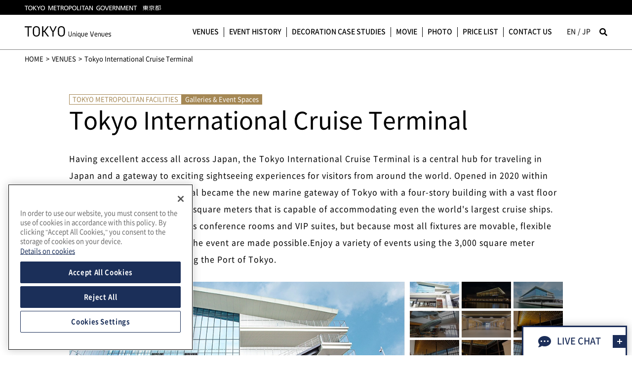

--- FILE ---
content_type: text/html; charset=UTF-8
request_url: https://uniquevenues-en.metro.tokyo.lg.jp/venues/metropolitan/12004/
body_size: 9666
content:
<!DOCTYPE html>
<html lang="en">
<head>
<meta charset="utf-8">
<title>Tokyo International Cruise Terminal | TOKYO | UNIQUE VENUES</title>
<meta name="description" content="Located within the Port of Tokyo, the Tokyo International Cruise Terminal is a central hub for traveling in Japan and a gateway to exciting sightseeing experiences for visitors from around the world. The terminal not only facilitates access to venues with" >
<meta name="keywords" content="Tokyo,Aomi,Odaiba,Bay area,Tokyo International Cruise Terminal,Cruise,Ferry,Multipurpose space,conference rooms,Outdoor deck,">
<meta property="og:url" content="https://tokyouniquevenues.jp/">
<meta property="og:type" content="website">
<meta property="og:title" content="Tokyo International Cruise Terminal | TOKYO | UNIQUE VENUES">
<meta property="og:description" content="Located within the Port of Tokyo, the Tokyo International Cruise Terminal is a central hub for traveling in Japan and a gateway to exciting sightseeing experiences for visitors from around the world. The terminal not only facilitates access to venues with">
<meta property="og:image" content="https://tokyouniquevenues.jp/common/img/share.png">
<meta property="og:site_name" content="TOKYO Unique Venues">

<link rel="shortcut icon" type="image/vnd.microsoft.icon" href="../../../common/img/favicon.ico">
<link rel="apple-touch-icon" sizes="180x180" href="../../../common/img/apple-touch-icon.png">
<link rel="icon" sizes="192x192" href="../../../common/img/android-touch-icon.png">
<meta name="viewport" content="width=device-width">
<meta name="format-detection" content="telephone=no">
<link rel="stylesheet" href="/common/fontawesome/all.min.css" >
<link rel="stylesheet" href="/common/css/common.css?ver=251203">
<link rel="stylesheet" href="/common/css/slick.css">
<link rel="stylesheet" href="/common/css/slick-theme.css">
<link rel="stylesheet" href="/common/css/fancybox.css">
<link rel="stylesheet" href="/contact/common/css/contact.css">

<!-- Global site tag (gtag.js) - Google Analytics -->
<script async src="https://www.googletagmanager.com/gtag/js?id=G-8H3MXXYFL1"></script>
<script>
  window.dataLayer = window.dataLayer || [];
  function gtag(){dataLayer.push(arguments);}
  gtag('js', new Date());

  gtag('config', 'G-8H3MXXYFL1');
  gtag('config', 'UA-137015912-1');
</script>
<!-- Google Tag Manager -->
<script>
(function(w,d,s,l,i){w[l]=w[l]||[];w[l].push({'gtm.start':
new Date().getTime(),event:'gtm.js'});var f=d.getElementsByTagName(s)[0],
j=d.createElement(s),dl=l!='dataLayer'?'&l='+l:'';j.async=true;j.src=
'https://www.googletagmanager.com/gtm.js?id='+i+dl;f.parentNode.insertBefore(j,f);
})(window,document,'script','dataLayer','GTM-W9MWLQZ');
</script>
<!-- End Google Tag Manager -->

<script type="text/javascript" src="//www.analyticsip.net/getIP/public_html/ra/script.php"><⁄script><noscript><p><img src="//www.analyticsip.net/getIP/public_html/ra/track.php" alt="" width="1" height="1" /><⁄p><⁄noscript>
<!-- Global site tag (gtag.js) - Google Analytics -->
<script async src="https://www.googletagmanager.com/gtag/js?id=UA-137015912-1"></script>

<script>
  window.dataLayer = window.dataLayer || [];
  function gtag(){dataLayer.push(arguments);}
  gtag('js', new Date());

  gtag('config', 'UA-137015912-1');
  'user_id': "★UserID★"// ログインしている ID を使用してUser-ID を設定します。
</script>
<script>
(function(i,s,o,g,r,a,m){i['GoogleAnalyticsObject']=r;i[r]=i[r]||function(){
(i[r].q=i[r].q||[]).push(arguments)},i[r].l=1*new Date();a=s.createElement(o),
m=s.getElementsByTagName(o)[0];a.async=1;a.src=g;m.parentNode.insertBefore(a,m)
})(window,document,'script','//www.google-analytics.com/analytics.js','ga');

ga('create', 'UA-137015912-1', 'auto');
ga('set', 'dimension1', trackCommonMethod.getIP());
ga('send', 'pageview');

</script>
<!-- START: 73207164 pixels, are aggregated in consenTag container -->
<script src="https://consentag.eu/public/3.0.1/consenTag.js"></script>
<script type="text/javascript">
    consenTag.init({
        containerId: "69089596",
        silentMode: true
    }, true);
</script>
<!-- END: 73207164 pixels, are aggregated in consenTag container -->
<!-- uniquevenues-en.metro.tokyo.lg.jp に対する OneTrust Cookie 同意通知の始点 -->
<script src="https://cdn-apac.onetrust.com/scripttemplates/otSDKStub.js"  type="text/javascript" charset="UTF-8" data-domain-script="b08907ec-ce30-4c9a-ad7a-98d0795aa999" ></script>
<script type="text/javascript">
function OptanonWrapper() { }
</script>
<!-- uniquevenues-en.metro.tokyo.lg.jp に対する OneTrust Cookie 同意通知の終点 -->

<script type="application/ld+json">
{
	"@context": "http://schema.org",
	"@type": "BreadcrumbList",
	"itemListElement": [
	{
		"@type": "ListItem",
		"position": 1,
		"item": {
		"@id": "https://uniquevenues-en.metro.tokyo.lg.jp/",
		"name": "HOME"
		}
	},
	{
		"@type": "ListItem",
		"position": 2,
		"item": {
		"@id": "https://uniquevenues-en.metro.tokyo.lg.jp/venues/",
		"name": "VENUES"
		}
	},
	{
		"@type": "ListItem",
		"position": 3,
		"item": {
		"@id": "https://uniquevenues-en.metro.tokyo.lg.jp/venues/metropolitan/12004/",
		"name": "Tokyo International Cruise Terminal "
		}
	}
	]
}
</script>
</head>

<body>

<div class="f_pageArea s_en">
<div class="p_pageAreaInner">

<div class="f_contents">

<!-- Google Tag Manager (noscript) -->
<noscript><iframe src="https://www.googletagmanager.com/ns.html?id=GTM-W9MWLQZ"
height="0" width="0" style="display:none;visibility:hidden" title="Google Tag Manager noscript"></iframe></noscript>
<!-- End Google Tag Manager (noscript) -->
<header class="f_header">
<div class="p_closeBg"></div>
<div class="p_subHd">
<div class="p_subHdInner">
<p class="p_logo"><img class="js_imgChange" src="/common/img/hd_text_01_pc.png" alt="TOKYO METROPOLITAN GOVERNMENT 東京都"></p>
<!--/p_sns-->

</div><!--/p_subHdInner-->
</div><!--/p_subHd-->
<div class="p_mainHdWrap">
<div class="p_mainHd">
<div class="p_mainHdInner">
<div class="p_logo"><a href="/"><img src="/common/img/hd_logo_01.svg" alt="TOKYO UNIQUE VENUES"></a></div>
<div class="p_rightBloack">
<ul class="p_menu">
<li>
<a class="p_menuLink s_megaMenu" href="/venues/">VENUES</a>
<div class="p_megaMenu">
<div class="p_megaMenuInner">
<a class="p_megaMenuTitle" href="/venues/">VENUES</a>
<ul class="p_megaMenuThums">
<li><a href="/venues/index.html?index_venues=s_ct01"><img src="/common/img/venues/11602.webp" alt="" loading="lazy"><div class="p_megaMenuThumsText">JAPANESE GARDENS</div></a></li>
<li><a href="/venues/index.html?index_venues=s_ct02"><img src="/common/img/venues/11604.webp" alt="" loading="lazy"><div class="p_megaMenuThumsText">MUSEUMS</div></a></li>
<li><a href="/venues/index.html?index_venues=s_ct03"><img src="/common/img/venues/11607.webp" alt="" loading="lazy"><div class="p_megaMenuThumsText">AQUARIUM</div></a></li>
<li><a href="/venues/index.html?index_venues=s_ct04"><img src="/common/img/venues/11603.webp" alt="" loading="lazy"><div class="p_megaMenuThumsText">IMPORTANT CULTURAL PROPERTIES /HISTORIC STRUCTURES</div></a></li>
<li><a href="/venues/index.html?index_venues=s_ct05"><img src="/common/img/venues/11608.webp" alt="" loading="lazy"><div class="p_megaMenuThumsText">OBSERVATORY</div></a></li>
<li><a href="/venues/index.html?index_venues=s_ct06"><img src="/common/img/venues/21808.webp" alt="" loading="lazy"><div class="p_megaMenuThumsText">HALL &amp; THEATERS</div></a></li>
<li><a href="/venues/index.html?index_venues=s_ct07"><img src="/common/img/venues/21603.webp" alt="" loading="lazy"><div class="p_megaMenuThumsText">TEMPLES &amp; SHRINE</div></a></li>
<li><a href="/venues/index.html?index_venues=s_ct08"><img src="/common/img/venues/21811.webp" alt="" loading="lazy"><div class="p_megaMenuThumsText">SHOPPING DISTRICT</div></a></li>
<li><a href="/venues/index.html?index_venues=s_ct09"><img src="/common/img/venues/21605.webp" alt="" loading="lazy"><div class="p_megaMenuThumsText">OUTDOOR SPACES</div></a></li>
<li><a href="/venues/index.html?index_venues=s_ct10"><img src="/common/img/venues/21610.webp" alt="" loading="lazy"><div class="p_megaMenuThumsText">THEME PARKS</div></a></li>
<li><a href="/venues/index.html?index_venues=s_ct11"><img src="/common/img/venues/21613.webp" alt="" loading="lazy"><div class="p_megaMenuThumsText">GALLERY &amp; EVENT SPACE</div></a></li>
</ul>
</div><!--/p_megaMenuInner-->
</div><!--/p_megaMenu-->
</li>
<li>
<a class="p_menuLink" href="/success_stories/">EVENT HISTORY</a>
</li>
<li>
<a class="p_menuLink" href="/decoration/">DECORATION CASE STUDIES</a>
</li>
<li>
<a class="p_menuLink" href="/movie/">MOVIE</a>
</li>
<li>
<a class="p_menuLink" href="/gallery/">PHOTO</a>
</li>
<li>
<a class="p_menuLink js_popup" data-width="1050" href="/pricelist/" target="_blank">PRICE LIST</a>
</li>
<li>
<a class="p_menuLink" href="/contactus/">CONTACT US</a>
</li>
</ul><!--/p_menu-->

<div class="p_spMenuBtn">
<div class="p_spMenuLine"></div>
</div><!--/p_spMenuBtn-->
<ul class="p_language">
<li class="s_en"><a href="/">EN</a></li>
<li class="s_jp"><a href="https://uniquevenues-jp.metro.tokyo.lg.jp/">JP</a></li>
</ul>
<div class="p_search">
<i class="fas fa-search js_searchShow"></i>
<div class="m_simpleSearch s_header">
<div class="p_logo"><img src="/common/img/hd_logo_01_01.png" alt=""></div>
<div class="p_closeBtn js_searchClose"><img src="/common/img/close_btn.png" alt=""></div>
<div class="p_simpleSearchInner">
<div class="p_inputBlock">
<div class="p_item">
<div class="m_radioSelect">
<div class="p_input"><span data-title="CATEGORY">CATEGORY</span></div>
<ul>
<li><label><input type="radio" name="simple01" value="TOKYO METROPOLITAN FACILITIES"><span>TOKYO METROPOLITAN FACILITIES</span></label></li>
<li><label><input type="radio" name="simple01" value="JAPANESE GARDENS"><span>JAPANESE GARDENS</span></label></li>
<li><label><input type="radio" name="simple01" value="MUSEUMS"><span>MUSEUMS</span></label></li>
<li><label><input type="radio" name="simple01" value="AQUARIUM"><span>AQUARIUM</span></label></li>
<li><label><input type="radio" name="simple01" value="IMPORTANT CULTURAL PROPERTIES /HISTORIC STRUCTURES"><span>IMPORTANT CULTURAL PROPERTIES /HISTORIC STRUCTURES</span></label></li>
<li><label><input type="radio" name="simple01" value="OBSERVATORY"><span>OBSERVATORY</span></label></li>
<li><label><input type="radio" name="simple01" value="HALL & THEATERS"><span>HALL &amp; THEATERS</span></label></li>
<li><label><input type="radio" name="simple01" value="TEMPLES & SHRINE"><span>TEMPLES &amp; SHRINE</span></label></li>
<li><label><input type="radio" name="simple01" value="SHOPPING DISTRICT"><span>SHOPPING DISTRICT</span></label></li>
<li><label><input type="radio" name="simple01" value="OUTDOOR SPACES"><span>OUTDOOR SPACES</span></label></li>
<li><label><input type="radio" name="simple01" value="THEME PARKS"><span>THEME PARKS</span></label></li>
<li><label><input type="radio" name="simple01" value="GALLERY & EVENT SPACE"><span>GALLERY &amp; EVENT SPACE</span></label></li>
</ul>
</div><!--/m_radioSelect-->
</div><!--/p_item-->
<div class="p_item">
<div class="m_radioSelect">
<div class="p_input"><span data-title="CAPACITY">CAPACITY</span></div>
<ul>
<li><label><input type="radio" name="simple02" value="1"><span>1 ~ 20</span></label></li>
<li><label><input type="radio" name="simple02" value="2"><span>21 ~ 50</span></label></li>
<li><label><input type="radio" name="simple02" value="3"><span>51 ~ 100</span></label></li>
<li><label><input type="radio" name="simple02" value="4"><span>101 ~ 300</span></label></li>
<li><label><input type="radio" name="simple02" value="5"><span>301 ~ </span></label></li>
</ul>
</div><!--/m_radioSelect-->
</div><!--/p_item-->
</div><!--/p_inputBlock-->
<div class="p_btnBlock">
<div class="m_btn s_clear s_color03">
<span class="p_btnInner">CLEAR</span>
</div><!--/m_btn-->
<div class="m_btn s_search s_color04 js_searchClose">
<span class="p_btnInner">SEARCH</span>
</div><!--/m_btn-->
</div><!--/p_btnBlock-->
</div><!--/p_simpleSearchInner-->
</div><!--/m_simpleSearch-->
</div><!--/p_search-->

</div><!--/p_rightBloack-->
</div><!--/p_hdInner-->
</div><!--/p_mainHd-->
</div><!--/p_mainHdWrap-->
</header><!--/f_header-->


<div class="f_breadcrumbs">
<ol>
<li><a href="../../../index.html">HOME</a></li>
<li><a href="../../index.html">VENUES</a></li>
<li>Tokyo International Cruise Terminal </li>
</ol>
</div>

<main class="f_main">

<section>
<div class="m_pageTitle">
<div class="m_wrapper">
<ul class="p_tags_2020">


<li>TOKYO METROPOLITAN FACILITIES</li>


<li>Galleries &amp; Event Spaces</li>
</ul><!--/p_tags_2020-->
<h1 class="p_title">Tokyo International Cruise Terminal </h1>
<div class="m_text_2020">
<p>Having excellent access all across Japan, the Tokyo International Cruise Terminal is a central hub for traveling in Japan and a gateway to exciting sightseeing experiences for visitors from around the world. Opened in 2020 within the Port of Tokyo, the terminal became the new marine gateway of Tokyo with a four-story building with a vast floor area of approximately 19,000 square meters that is capable of accommodating even the world's largest cruise ships. <br />The terminal not only features conference rooms and VIP suites, but because most all fixtures are movable, flexible arrangements depending on the event are made possible.Enjoy a variety of events using the 3,000 square meter multipurpose area overlooking the Port of Tokyo.</p>
<!--<p style="font-size: 1.4rem;color: #f00;font-weight: 900;">In order to prevent the spread of coronavirus (COVID-19), this venue is temporarily closed to accepting events.</p>-->
</div>
</div><!--/m_wrapper-->
</div><!--/m_pageTitle-->

<div class="m_section">
<div class="m_wrapper">
<div class="ml_venuesMainvisual_2020">
<div class="p_slideInner">
<div class="p_visual">
<ul>
<li><div><a class="js_fancybox" rel="group" href="../../12004/images/mainvisual_01.webp"><img src="../../12004/images/mainvisual_01.webp" alt="Tokyo International Cruise Terminal _image1" loading="lazy"></a></div></li>
<li><div><a class="js_fancybox" rel="group" href="../../12004/images/mainvisual_02.webp"><img src="../../12004/images/mainvisual_02.webp" alt="Tokyo International Cruise Terminal _image2" loading="lazy"></a></div></li>
<li><div><a class="js_fancybox" rel="group" href="../../12004/images/mainvisual_03.webp"><img src="../../12004/images/mainvisual_03.webp" alt="Tokyo International Cruise Terminal _image3" loading="lazy"></a></div></li>
<li><div><a class="js_fancybox" rel="group" href="../../12004/images/mainvisual_04.webp"><img src="../../12004/images/mainvisual_04.webp" alt="Tokyo International Cruise Terminal _image4" loading="lazy"></a></div></li>
<li><div><a class="js_fancybox" rel="group" href="../../12004/images/mainvisual_05.webp"><img src="../../12004/images/mainvisual_05.webp" alt="Tokyo International Cruise Terminal _image5" loading="lazy"></a></div></li>
<li><div><a class="js_fancybox" rel="group" href="../../12004/images/mainvisual_06.webp"><img src="../../12004/images/mainvisual_06.webp" alt="Tokyo International Cruise Terminal _image6" loading="lazy"></a></div></li>
<li><div><a class="js_fancybox" rel="group" href="../../12004/images/mainvisual_07.webp"><img src="../../12004/images/mainvisual_07.webp" alt="Tokyo International Cruise Terminal _image7" loading="lazy"></a></div></li>
<li><div><a class="js_fancybox" rel="group" href="../../12004/images/mainvisual_08.webp"><img src="../../12004/images/mainvisual_08.webp" alt="Tokyo International Cruise Terminal _image8" loading="lazy"></a></div></li>
<li><div><a class="js_fancybox" rel="group" href="../../12004/images/mainvisual_09.webp"><img src="../../12004/images/mainvisual_09.webp" alt="Tokyo International Cruise Terminal _image9" loading="lazy"></a></div></li>
<li><div><a class="js_fancybox" rel="group" href="../../12004/images/mainvisual_10.webp"><img src="../../12004/images/mainvisual_10.webp" alt="Tokyo International Cruise Terminal _image10" loading="lazy"></a></div></li>
<li><div><a class="js_fancybox" rel="group" href="../../12004/images/mainvisual_11.webp"><img src="../../12004/images/mainvisual_11.webp" alt="Tokyo International Cruise Terminal _image11" loading="lazy"></a></div></li>
<li><div><a class="js_fancybox" rel="group" href="../../12004/images/mainvisual_12.webp"><img src="../../12004/images/mainvisual_12.webp" alt="Tokyo International Cruise Terminal _image12" loading="lazy"></a></div></li>
<li><div><a class="js_fancybox" rel="group" href="../../12004/images/mainvisual_13.webp"><img src="../../12004/images/mainvisual_13.webp" alt="Tokyo International Cruise Terminal _image13" loading="lazy"></a></div></li>
<li><div><a class="js_fancybox" rel="group" href="../../12004/images/mainvisual_14.webp"><img src="../../12004/images/mainvisual_14.webp" alt="Tokyo International Cruise Terminal _image14" loading="lazy"></a></div></li>
<li><div><a class="js_fancybox" rel="group" href="../../12004/images/mainvisual_15.webp"><img src="../../12004/images/mainvisual_15.webp" alt="Tokyo International Cruise Terminal _image15" loading="lazy"></a></div></li>
<li><div><a class="js_fancybox" rel="group" href="../../12004/images/mainvisual_16.webp"><img src="../../12004/images/mainvisual_16.webp" alt="Tokyo International Cruise Terminal _image16" loading="lazy"></a></div></li>


</ul>
</div>
<div class="p_thumbnail">
<ul>
<li><div><span><img src="../../assets_c/2024/09/mainvisual_01-thumb-200xauto-5189.webp" alt="" loading="lazy"></span></div></li>
<li><div><span><img src="../../assets_c/2024/09/mainvisual_02-thumb-200xauto-5190.webp" alt="" loading="lazy"></span></div></li>
<li><div><span><img src="../../assets_c/2024/09/mainvisual_03-thumb-200xauto-5191.webp" alt="" loading="lazy"></span></div></li>
<li><div><span><img src="../../assets_c/2024/09/mainvisual_04-thumb-200xauto-5192.webp" alt="" loading="lazy"></span></div></li>
<li><div><span><img src="../../assets_c/2024/09/mainvisual_05-thumb-200xauto-5193.webp" alt="" loading="lazy"></span></div></li>
<li><div><span><img src="../../assets_c/2024/09/mainvisual_06-thumb-200xauto-5194.webp" alt="" loading="lazy"></span></div></li>
<li><div><span><img src="../../assets_c/2024/09/mainvisual_07-thumb-200xauto-5195.webp" alt="" loading="lazy"></span></div></li>
<li><div><span><img src="../../assets_c/2024/09/mainvisual_08-thumb-200xauto-5196.webp" alt="" loading="lazy"></span></div></li>
<li><div><span><img src="../../assets_c/2024/09/mainvisual_09-thumb-200xauto-5197.webp" alt="" loading="lazy"></span></div></li>
<li><div><span><img src="../../assets_c/2024/09/mainvisual_10-thumb-200xauto-5198.webp" alt="" loading="lazy"></span></div></li>
<li><div><span><img src="../../assets_c/2024/09/mainvisual_11-thumb-200xauto-5199.webp" alt="" loading="lazy"></span></div></li>
<li><div><span><img src="../../assets_c/2024/09/mainvisual_12-thumb-200xauto-5200.webp" alt="" loading="lazy"></span></div></li>
<li><div><span><img src="../../assets_c/2024/09/mainvisual_13-thumb-200xauto-5201.webp" alt="" loading="lazy"></span></div></li>
<li><div><span><img src="../../assets_c/2024/09/mainvisual_14-thumb-200xauto-5202.webp" alt="" loading="lazy"></span></div></li>
<li><div><span><img src="../../assets_c/2024/09/mainvisual_15-thumb-200xauto-5203.webp" alt="" loading="lazy"></span></div></li>
<li><div><span><img src="../../assets_c/2024/09/mainvisual_16-thumb-200xauto-5204.webp" alt="" loading="lazy"></span></div></li>


</ul>

<div class="p_video">
<img src="../../images/movie/movie12004.webp" alt="Tokyo International Cruise Terminal ">
<div class="p_videoBtn js_showModal" data-modal="MovieModal01"></div>
</div>

<!--<div class="m_btnSet m_btnSetCol m_btnSetCol01 s_submit">
<a class="m_btn s_color02 s_arrow" href="../../../jp/gallery/index.html" data-width="1050" target="_blank">
<span class="p_btnInner">ギャラリー</span>
</a>
</div>-m_btnSet-->
</div>
</div><!--/p_slideInner-->
</div><!--/ml_venuesMainvisual2020-->
</div><!--/m_wrapper-->
</div><!--/m_section-->


<div class="m_section s_bg01">
<div class="m_wrapper">
<div class="ml_tabArea ml_tabArea_2020 js_tabArea">
<div class="p_tabList s_1col s_sp1col js_tabBtn">
<ul>
<li class="s_current"><a href="#Movie360">360° VIEWS</a></li>
</ul>
</div><!--/p_tabList-->
<div id="Movie360" class="p_tabContents s_type01 js_tabContents">
<div class="ml_venues360views_2020">
<div class="p_inner" loading="lazy">
<blockquote data-width="958" data-height="478" class="ricoh-theta-tour-image" ><a href="https://r21553376.theta360.biz/t/487a6e68-8648-11eb-87d2-06c93c08cbd8-1"></a></blockquote><script async src="https://r21553376.theta360.biz/t_widgets.js" charset="utf-8"></script>

</div><!--/p_inner-->
</div><!--/ml_venues360views_2020-->

<div class="ml_venues360views_2020">
<div class="p_inner" loading="lazy">
<blockquote data-width="958" data-height="478" class="ricoh-theta-tour-image" ><a href="https://r21553376.theta360.biz/t/5289297c-886d-11eb-afda-0aec2ac0ed7a-1"></a></blockquote><script async src="https://r21553376.theta360.biz/t_widgets.js" charset="utf-8"></script>
</div><!--/p_inner-->
</div><!--/ml_venues360views_2020-->


<div class="ml_venues360views_2020">
<div class="p_inner" loading="lazy">
<blockquote data-width="958" data-height="478" class="ricoh-theta-tour-image" ><a href="https://r21553376.theta360.biz/t/cad780a2-8649-11eb-87d2-06c93c08cbd8-1"></a></blockquote><script async src="https://r21553376.theta360.biz/t_widgets.js" charset="utf-8"></script>
</div><!--/p_inner-->
</div><!--/ml_venues360views_2020-->


<div class="ml_venues360views_2020">
<div class="p_inner" loading="lazy">
<blockquote data-width="958" data-height="478" class="ricoh-theta-tour-image" ><a href="https://r21553376.theta360.biz/t/4295f84e-8870-11eb-9d8f-0a58c1b86054-1"></a></blockquote><script async src="https://r21553376.theta360.biz/t_widgets.js" charset="utf-8"></script>
</div><!--/p_inner-->
</div><!--/ml_venues360views_2020-->


<div class="ml_venues360views_2020">
<div class="p_inner" loading="lazy">
<blockquote data-width="958" data-height="478" class="ricoh-theta-tour-image" ><a href="https://r21553376.theta360.biz/t/446b4bca-8649-11eb-8920-0a58c1b86054-1"></a></blockquote><script async src="https://r21553376.theta360.biz/t_widgets.js" charset="utf-8"></script>
</div><!--/p_inner-->
</div><!--/ml_venues360views_2020-->







<p style="font-size: 1.4rem;color: #f00;font-weight: 900;">Tenants and interior may have changed due to renovation.</p>
</div><!--/p_tabContents-->
</div>    
</div><!--/m_wrapper-->
</div><!--/m_section-->	

  


<div id="overall_view"><div>
<div class="m_overallView">
<div class="m_wrapper">
<li><img src="../../12004/images/overall_view_02_en_1.svg" alt="東京国際クルーズターミナル" loading="lazy"></li>
<div class="m_btnSet s_submit">
<a class="m_btn s_color03 s_arrow js_popup" href="../../../success_stories/index.html" data-width="1050" target="_blank">
<span class="p_btnInner">EVENT HISTORY</span>
</a>
</div><!--m_btnSet-->
</div><!--/m_wrapper-->
</div><!--/m_overallView-->
<div class="m_section s_bg01">
<div class="m_wrapper">
<div class="m_tableArea s_w1000">
<div class="p_headItem">

<div class="p_item">
<div class="p_itemIcon"><img src="../../../common/img/icon_facility_03.svg" alt="" loading="lazy"></div>
<div class="p_itemText">24 cars, 8 full-size buses, spaces for persons with disabilities</div>
</div><!--/p_item-->


<div class="p_item">
<div class="p_itemIcon"><img src="../../../common/img/icon_facility_01.svg" alt="" loading="lazy"><img src="../../../common/img/icon_facility_02.svg" alt="" loading="lazy"></div>
<div class="p_itemText">Multi-Use Toilet</div>
</div><!--/p_item-->

</div><!--/p_headItem-->

<div class="p_scroll">
<table class="p_table">
<colgroup>

<col style="width:auto;">
<col style="width:8.0%;">
<col style="width:10.8%;">
<col style="width:10.8%;">
<col style="width:10.8%;">
<col style="width:14.4%;">
<col style="width:14.4%;">
<col style="width:16.0%;">

</colgroup>
<thead>
<tr>

<th>Room/Space</th>
<th>Floor</th>
<th>Size（m<sup>2</sup>）</th>
<th>Seated</th>
<th>Standing</th>
<th>Price（JPY）</th>
<th>Hours of use</th>
<th>Remarks</th>

</tr>
</thead>
<tbody>

<tr>
<td>Multi-purpose Area</td>
<td>2</td>
<td>3,000</td>
<td>Inquire</td>
<td>Inquire</td>
<td>400,000～</td>
<td>Inquire</td>
<td></td>
</tr>


<tr>
<td>Multi-purpose Area</td>
<td>3</td>
<td>3,000</td>
<td>Inquire</td>
<td>Inquire</td>
<td>400,000～</td>
<td>Inquire</td>
<td></td>
</tr>



<tr>
<td>Conference Room</td>
<td>4</td>
<td>214</td>
<td>Inquire</td>
<td>Inquire</td>
<td>5,000～</td>
<td>Inquire</td>
<td>Dividing the room is permitted</td>
</tr>













</tbody>
</table>
</div><!--/p_scroll-->
<div class="p_footerItem">


<p class="p_caption">Please inquire about detailed conditions of use.</p>

</div>
</div><!--/m_tableArea-->

<div class="m_btnSet m_btnSetCol m_btnSetCol03 s_submit">
<a class="m_btn s_color02 s_pdf" href="../../../pdf/12004.pdf" data-width="1050" target="_blank" onClick="ga('send', 'event', 'pdf_en_download', 'click', '12004.pdf');">
<span class="p_btnInner">PDF<span class="c_ov767">&nbsp;DOWNLOAD</span>
</a>
<a class="m_btn s_color02 s_arrow js_popup" href="../../../pricelist/index.html#pl-12004" data-width="1050" target="_blank">
<span class="p_btnInner">PRICE LIST</span>
</a>
<a class="m_btn s_color02 s_arrow" href="../../../movie_approval/index.php?id=12004" onClick="ga('send', 'event', 'movie_approval', 'click', '<$venue_movie_no$>');">
<span class="p_btnInner">Usage of<br>Video Clips</span>
</a>


</div><!--m_btnSet-->
</div><!--/m_wrapper-->
</div><!--/m_section-->

<div class="m_section">
<div class="m_wrapper">
<div class="ml_venuesProfile">
<div class="p_column s_2col">
<div class="p_contents">
<div class="p_profList">
<dl>
<dt>Facility:</dt>
<dd>Tokyo International Cruise Terminal </dd>
</dl>
<dl>
<dt>Address:</dt>
<dd>2-chome Aomi Chisaki, Koto-ku, Tokyo 135-0064</dd>
</dl>
<dl>
<dt>Web site:</dt>
<dd class="c_breakall">
<a href="https://www.tptc.co.jp/terminal/guide/cruise" target="_blank">https://www.tptc.co.jp/terminal/guide/cruise</a></dd>
</dl>





<dl>
<dt>Contact:</dt>
<dd>Tokyo Unique Venues</dd>
</dl>
<dl>
<dt>TEL:</dt>
<dd>+81-3-5579-8870</dd>
</dl>
<dl>
<dt>E-mail:</dt>
<dd class="c_breakall"><a href="mailto:tokyouniquevenues@tcvb.or.jp">tokyouniquevenues@tcvb.or.jp</a></dd>
</dl>

<dl>
<dt>Unique Features：</dt>
<dd>WI-FI Available / LAN Internet Available<br>/ Large LED Signage Available (reservation required)</dd>
</dl>
</div><!--/p_profList-->
</div><!--/p_contents-->
<div class="p_contents">
<div class="c_map" data-map_x="35.61778296839204" data-map_y="139.77113639273557"></div>
</div><!--/p_contents-->
</div><!--/p_column-->
</div><!--/ml_venuesProfile-->
<dl>
<div class="c_mtL c_taCenter c_fontXS"><strong>&lt;Keyword&gt;</strong></div>
<div class="c_taCenter c_fontXS">Tokyo Bay,Port of Tokyo,Cruise,Glass,VIP Room,Ship's Science Museum,Multipurpose Area,International Conference,Reception</div>
</dl>
</div><!--/m_wrapper-->
</div><!--/m_section-->

<div class="m_section s_bg01">
<div class="m_wrapper">
<div class="m_sectionTitle">
<h2 class="p_title">recommend</h2>
</div><!--/m_sectionTitle-->
<div class="ml_venuesRecommend">
<div class="p_slider">
<div class="p_slideInner">
<ul class="p_visual"></ul>
</div><!--/p_slideInner-->
<div class="p_leftBtn s_active"></div>
<div class="p_rightBtn s_active"></div>
</div><!--/p_slider-->
</div><!--/ml_venuesRecommend-->
 

<div class="ml_venuesRecommendList ml_venuesIndList">
<div class="p_section s_theme03 s_sec01">

<h3 class="p_categoryTitle s_ct01">Japanese Gardens</h3>
<ul class="p_linkList">

<li><a href="../11601/index.html">Hama-rikyu Gardens</a></li>

<li><a href="../11602/index.html">Kiyosumi Gardens</a></li>

</ul><!--/p_linkList-->
<h3 class="p_categoryTitle s_ct02">Museums</h3>
<ul class="p_linkList">

<li><a href="../11603/index.html">Tokyo Metropolitan Teien Art Museum</a></li>

<li><a href="../11604/index.html">Tokyo Metropolitan Art Museum</a></li>

<li><a href="../11605/index.html">Tokyo Photographic Art Museum</a></li>

<li><a href="../11802/index.html">Edo-Tokyo Museum</a></li>

<li><a href="../11606/index.html">Edo-Tokyo Open Air Architectural Museum</a></li>

<li><a href="../11801/index.html">Museum of Contemporary Art Tokyo</a></li>

<li><a href="../../private/21601/index.html">The Sumida Hokusai Museum</a></li>

<li><a href="../../private/21602/index.html">The Ueno Royal Museum</a></li>

<li><a href="../../private/21701/index.html">The Japanese Sword Museum</a></li>

<li><a href="../../private/21703/index.html">Yamatane Museum of Art</a></li>

<li><a href="../../private/21801/index.html">JP Tower Museum INTERMEDIATHEQUE</a></li>

<li><a href="../../private/21702/index.html">Suntory Museum of Art</a></li>

<li><a href="../../private/21908/index.html">TOYO BUNKO MUSEUM</a></li>

<li><a href="../../national/31601/index.html">The National Art Center, Tokyo</a></li>

<li><a href="../../national/31602/index.html">Miraikan/The National Museum of Emerging Science and Innovation</a></li>

<li><a href="../../national/31603/index.html">National Museum of Nature and Science</a></li>

<li><a href="../../national/31605/index.html">Tokyo National Museum</a></li>

</ul><!--/p_linkList-->
<h3 class="p_categoryTitle s_ct03">Aquarium</h3>
<ul class="p_linkList">

<li><a href="../11607/index.html">Tokyo Sea Life Park</a></li>

<li><a href="../../private/21711/index.html">Shinagawa Aquarium</a></li>

<li><a href="../../private/22010/index.html">SUMIDA AQUARIUM</a></li>

<li><a href="../../private/22016/index.html">MAXELL AQUA PARK</a></li>

<li><a href="../../private/22018/index.html">Sunshine aquarium</a></li>

</ul><!--/p_linkList-->
<h3 class="p_categoryTitle s_ct04">Important Cultural Properties /Historic Structures</h3>
<ul class="p_linkList">

<li><a href="../11803/index.html">Former Residence of the Maeda Family</a></li>

<li><a href="../../private/21813/index.html">Jiyugakuen Myonichikan</a></li>

<li><a href="../../private/21907/index.html">kudan house</a></li>

</ul><!--/p_linkList-->
<h3 class="p_categoryTitle s_ct05">Observatory</h3>
<ul class="p_linkList">

<li><a href="../11608/index.html">Tokyo Metropolitan Government No.1 Building North Observatory</a></li>

<li><a href="../../private/21606/index.html">TOKYO SKYTREE TOWN</a></li>

<li><a href="../../private/21816/index.html">Tokyo Tower</a></li>

<li><a href="../../private/21814/index.html">Telecom Center Building Observation Deck/Atrium</a></li>

<li><a href="../../private/22019/index.html">SUNSHINE 60 OBSERVATORY TENBOU-PARK</a></li>

</ul><!--/p_linkList-->
<h3 class="p_categoryTitle s_ct05">Hall &amp; Theaters</h3>
<ul class="p_linkList">

<li><a href="../../private/21808/index.html">SUNTORY HALL</a></li>

<li><a href="../../private/21712/index.html">Kanze Noh Theater</a></li>

<li><a href="../../private/21809/index.html">Hosho Noh Theater</a></li>

<li><a href="../../private/22008/index.html">Umewaka Noh Academy Hall</a></li>

<li><a href="../../private/22017/index.html">KOKUGIKAN</a></li>

</ul><!--/p_linkList-->
<h3 class="p_categoryTitle s_ct05">Temples &amp; Shrines</h3>
<ul class="p_linkList">

<li><a href="../../private/21603/index.html">Nogi-jinja Shrine</a></li>

<li><a href="../../private/21704/index.html">Eko-in Temple</a></li>

<li><a href="../../private/21706/index.html">Jindaiji Temple</a></li>

<li><a href="../../private/21802/index.html">Kanda Myoujin Shrine</a></li>

<li><a href="../../private/21705/index.html">Daikyoji Temple</a></li>

<li><a href="../../private/21901/index.html">Tokyo Daijingu Shrine</a></li>

</ul><!--/p_linkList-->
<h3 class="p_categoryTitle s_ct05">Shopping Street</h3>
<ul class="p_linkList">

<li><a href="../../private/21811/index.html">Temple Street in Shibamata</a></li>

</ul><!--/p_linkList-->
<h3 class="p_categoryTitle s_ct05">Outdoor Spaces</h3>
<ul class="p_linkList">

<li><a href="../../private/21605/index.html">Fukutoku Garden</a></li>

<li><a href="../../private/21607/index.html">Roppongi Hills Arena and Mohri Garden</a></li>

<li><a href="../../private/21608/index.html">Toranomon Hills Oval Plaza</a></li>

<li><a href="../../private/21609/index.html">ARK Karajan Place</a></li>

<li><a href="../../private/21707/index.html">Otemachi Naka-dori Avenue</a></li>

<li><a href="../../private/21714/index.html">Oi Racecourse</a></li>

<li><a href="../../private/21803/index.html">BMW GROUP Tokyo Bay</a></li>

<li><a href="../../private/21804/index.html">Tokyo Midtown Grass Square</a></li>

<li><a href="../../private/21805/index.html">SHINAGAWA SEASON TERRACE</a></li>

<li><a href="../../private/21806/index.html">Machida Shibahiro Garden</a></li>

<li><a href="../../private/21904/index.html">COREDO MUROMACHI TERRACE</a></li>

<li><a href="../../private/21905/index.html">TACHIHI BEACH</a></li>

<li><a href="../../private/22002/index.html">Yakushi-ike West Garden </a></li>

<li><a href="../../private/22005/index.html">Tsukiji Uogashi </a></li>

<li><a href="../../private/22006/index.html">YEBISU GARDEN PLACE</a></li>

<li><a href="../12005/index.html">Yumenoshima Park Archery Field</a></li>

<li><a href="../../private/22015/index.html">SKY LAB</a></li>

<li><a href="../../private/22021/index.html">livedoor URBAN SPORTS PARK</a></li>

</ul><!--/p_linkList-->
<h3 class="p_categoryTitle s_ct05">Theme Parks</h3>
<ul class="p_linkList">

<li><a href="../../private/21610/index.html">Madame Tussauds TOKYO</a></li>

<li><a href="../../private/21611/index.html">KidZania Tokyo</a></li>

<li><a href="../../private/21612/index.html">Yomiuriland</a></li>

<li><a href="../../private/21807/index.html">Hanayashiki</a></li>

<li><a href="../../private/21906/index.html">KONICA MINOLTA PLANETARIA TOKYO</a></li>

<li><a href="../../private/22001/index.html">Small Worlds</a></li>

<li><a href="../../private/22023/index.html">Tokyo JOYPOLIS</a></li>

</ul><!--/p_linkList-->
<h3 class="p_categoryTitle s_ct05">Galleries &amp; Event Spaces</h3>
<ul class="p_linkList">

<li><a href="../../private/21613/index.html">3×3 Lab Future</a></li>

<li><a href="../../private/21614/index.html">Warehouse TERRADA</a></li>

<li><a href="../../private/21716/index.html">Kadokawa Daiei Studio</a></li>

<li><a href="../../private/21812/index.html">Asahi Group Headquarters Building</a></li>

<li><a href="../../private/21815/index.html">Art Factory Jonan-jima</a></li>

<li><a href="../../private/21903/index.html">-Ryogoku-Edo NOREN</a></li>

<li><a href="index.html">Tokyo International Cruise Terminal </a></li>

<li><a href="../../private/22007/index.html">GARDEN Shinkiba FACTORY</a></li>

<li><a href="../../private/22009/index.html">SHIBUYA TSUTAYA（QFRONT）ROOFTOP ・EVENT SPACE</a></li>

<li><a href="../12007/index.html">Sea Forest Waterway</a></li>

<li><a href="../12006/index.html">Canoe slalom centre</a></li>

<li><a href="../../private/22013/index.html">teamLab Planets TOKYO DMM.com</a></li>

<li><a href="../../private/22014/index.html">Re;PLACE KOISHIKAWA</a></li>

<li><a href="../../private/22020/index.html">IMAGINUS</a></li>

<li><a href="../../national/31604/index.html">JAPAN NATIONAL STADIUM</a></li>

</ul><!--/p_linkList-->
</div><!--/p_section-->

    
</div><!--/m_wrapper-->
</div><!--/m_section-->

</section>
</main><!--/f_main-->

<div class="m_section s_bg01">
<div class="m_wrapper">
<div class="f_viewed">
<div class="m_sectionTitle">
<h2 class="p_title">YOU VIEWED</h2>
</div><!--/m_sectionTitle-->
<div class="p_slideArea">
<div class="p_slideInner">
<ul class="p_visual"></ul>
</div><!--/p_slideInner-->
<div class="p_leftBtn"></div>
<div class="p_rightBtn"></div>
</div><!--/p_slideArea-->
</div><!--/f_viewed-->
</div><!--/m_wrapper-->
</div><!--/m_section-->

<aside class="f_banner">
<div class="p_bnrInner">
<ul class="p_list">

<li>

<a class="p_box" href="https://tokyotokyo.jp/" onclick="ga('send','event','banner','click','tokyotokyo_en', 1);" target="blank">


<img src="/banner/data/2019/03/06/bnr_01.png" alt="Tokyo Tokyo Old meets New">

</a><!--/p_box-->
</li>

<li>

<a class="p_box" href="https://www.gotokyo.org/" onclick="ga('send','event','banner','click','gotokyo_en', 1);" target="blank">


<img src="/banner/data/2019/03/14/img_en01.png" alt="GO TOKYO">

</a><!--/p_box-->
</li>

<li>

<a class="p_box" href="https://businesseventstokyo.org/" onclick="ga('send','event','banner','click','BUSINESS EVENTS TOKYO_en', 1);" target="blank">


<img src="/banner/data/2019/03/06/bnr_03.png" alt="BUSINESS EVENTS TOKYO">

</a><!--/p_box-->
</li>

<li>

<a class="p_box" href="https://www.tcvb.or.jp/en/" onclick="ga('send','event','banner','click','TCVB_en', 1);" target="blank">


<img src="/banner/data/2019/03/06/bnr_04.png" alt="TCVB">

</a><!--/p_box-->
</li>

</ul>
</div><!--/p_bannerInner-->
</aside><!--/f_banner-->

<footer class="f_footer">
<div class="f_pagetop"><a href="#"></a></div>
<div class="p_ftInner">
<div class="p_links">
<ul class="p_menu s_link01">
<li><a href="/venues/">VENUES</a></li>
<li><a href="/success_stories/">EVENT HISTORY</a></li>
<li><a href="/decoration/">DECORATION CASE STUDIES</a></li>
<li><a href="/movie/">MOVIE</a></li>
<li><a href="/gallery/">PHOTO</a></li>
<li><a class="js_popup" data-width="1050" href="/pricelist/" target="_blank">PRICE LIST</a></li>
<li><a href="/contactus/">CONTACT US</a></li>
</ul><!--/p_menu-->
<ul class="p_menu s_link02">
<li><a href="/terms/">Website Usage Agreement</a></li>
<li><a href="/cookie-policy/">Cookie Policy</a></li>
<li><a href="/sitemap/">SITE MAP</a></li>
</ul><!--/p_menu-->
</div><!--/p_links-->
<p class="p_copyright">TOKYO METROPOLITAN GOVERNMENT</p>
</div><!--/p_ftInner-->
</footer>

<div class="f_fbanner">
<ul class="f_fbannerLists">
<li class="f_fbannerChat"><a class="js_popup" data-width="740" data-name="livechat" href="/livechat/"><span><i class="fas fa-comment-dots"></i>LIVE CHAT</span></a></li>
</ul>
</div><!--/f_fbanner-->

</div><!--/f_contents-->

<div class="f_spMenu">
<div class="p_head">
<div class="p_search">
<i class="fas fa-search js_searchShow"></i>
<div class="m_simpleSearch s_header">
<div class="p_closeBtn js_searchClose"></div>
<div class="p_simpleSearchInner">
<div class="p_inputBlock">
<div class="p_item">
<div class="m_radioSelect">
<div class="p_input"><span data-title="CATEGORY">CATEGORY</span></div>
<ul>
<li><label><input type="radio" name="simple01" value="TOKYO METROPOLITAN FACILITIES"><span>TOKYO METROPOLITAN FACILITIES</span></label></li>
<li><label><input type="radio" name="simple01" value="JAPANESE GARDENS"><span>JAPANESE GARDENS</span></label></li>
<li><label><input type="radio" name="simple01" value="MUSEUMS"><span>MUSEUMS</span></label></li>
<li><label><input type="radio" name="simple01" value="AQUARIUM"><span>AQUARIUM</span></label></li>
<li><label><input type="radio" name="simple01" value="IMPORTANT CULTURAL PROPERTIES /HISTORIC STRUCTURES"><span>IMPORTANT CULTURAL PROPERTIES /HISTORIC STRUCTURES</span></label></li>
<li><label><input type="radio" name="simple01" value="OBSERVATORY"><span>OBSERVATORY</span></label></li>
<li><label><input type="radio" name="simple01" value="HALL & THEATERS"><span>HALL &amp; THEATERS</span></label></li>
<li><label><input type="radio" name="simple01" value="TEMPLES & SHRINE"><span>TEMPLES &amp; SHRINE</span></label></li>
<li><label><input type="radio" name="simple01" value="SHOPPING DISTRICT"><span>SHOPPING DISTRICT</span></label></li>
<li><label><input type="radio" name="simple01" value="OUTDOOR SPACES"><span>OUTDOOR SPACES</span></label></li>
<li><label><input type="radio" name="simple01" value="THEME PARKS"><span>THEME PARKS</span></label></li>
<li><label><input type="radio" name="simple01" value="GALLERY & EVENT SPACE"><span>GALLERY &amp; EVENT SPACE</span></label></li>
</ul>
</div><!--/m_radioSelect-->
</div><!--/p_item-->
<div class="p_item">
<div class="m_radioSelect">
<div class="p_input"><span data-title="CAPACITY">CAPACITY</span></div>
<ul>
<li><label><input type="radio" name="simple02" value="1"><span>1 ~ 20</span></label></li>
<li><label><input type="radio" name="simple02" value="2"><span>21 ~ 50</span></label></li>
<li><label><input type="radio" name="simple02" value="3"><span>51 ~ 100</span></label></li>
<li><label><input type="radio" name="simple02" value="4"><span>101 ~ 300</span></label></li>
<li><label><input type="radio" name="simple02" value="5"><span>301 ~ </span></label></li>
</ul>
</div><!--/m_radioSelect-->
</div><!--/p_item-->
</div><!--/p_inputBlock-->
<div class="p_btnBlock">
<div class="m_btn s_clear s_color03">
<span class="p_btnInner">CLEAR</span>
</div><!--/m_btn-->
<div class="m_btn s_search s_color04 js_searchClose">
<span class="p_btnInner">SEARCH</span>
</div><!--/m_btn-->
</div><!--/p_btnBlock-->
</div><!--/p_simpleSearchInner-->
</div><!--/m_simpleSearch-->
</div><!--/p_search-->

<div class="p_closeBtn js_spMenuClose"></div>
</div><!--/p_head-->
<ul class="p_menu">
<li>
<a class="p_menuLink s_megaMenu" href="/venues/">VENUES</a>
<div class="p_megaMenu">
<div class="p_megaMenuInner">
<a class="p_megaMenuTitle" href="/venues/">VENUES</a>
<ul class="p_megaMenuThums">
<li><a href="/venues/index.html?index_venues=s_ct01"><img src="/common/img/venues/11602.webp" alt="" loading="lazy"><div class="p_megaMenuThumsText">JAPANESE GARDENS</div></a></li>
<li><a href="/venues/index.html?index_venues=s_ct02"><img src="/common/img/venues/11604.webp" alt="" loading="lazy"><div class="p_megaMenuThumsText">MUSEUMS</div></a></li>
<li><a href="/venues/index.html?index_venues=s_ct03"><img src="/common/img/venues/11607.webp" alt="" loading="lazy"><div class="p_megaMenuThumsText">AQUARIUM</div></a></li>
<li><a href="/venues/index.html?index_venues=s_ct04"><img src="/common/img/venues/11603.webp" alt="" loading="lazy"><div class="p_megaMenuThumsText">IMPORTANT CULTURAL PROPERTIES /HISTORIC STRUCTURES</div></a></li>
<li><a href="/venues/index.html?index_venues=s_ct05"><img src="/common/img/venues/11608.webp" alt="" loading="lazy"><div class="p_megaMenuThumsText">OBSERVATORY</div></a></li>
<li><a href="/venues/index.html?index_venues=s_ct06"><img src="/common/img/venues/21808.webp" alt="" loading="lazy"><div class="p_megaMenuThumsText">HALL &amp; THEATERS</div></a></li>
<li><a href="/venues/index.html?index_venues=s_ct07"><img src="/common/img/venues/21603.webp" alt="" loading="lazy"><div class="p_megaMenuThumsText">TEMPLES &amp; SHRINE</div></a></li>
<li><a href="/venues/index.html?index_venues=s_ct08"><img src="/common/img/venues/21811.webp" alt="" loading="lazy"><div class="p_megaMenuThumsText">SHOPPING DISTRICT</div></a></li>
<li><a href="/venues/index.html?index_venues=s_ct09"><img src="/common/img/venues/21605.webp" alt="" loading="lazy"><div class="p_megaMenuThumsText">OUTDOOR SPACES</div></a></li>
<li><a href="/venues/index.html?index_venues=s_ct10"><img src="/common/img/venues/21610.webp" alt="" loading="lazy"><div class="p_megaMenuThumsText">THEME PARKS</div></a></li>
<li><a href="/venues/index.html?index_venues=s_ct11"><img src="/common/img/venues/21613.webp" alt="" loading="lazy"><div class="p_megaMenuThumsText">GALLERY &amp; EVENT SPACE</div></a></li>
</ul>
</div><!--/p_megaMenuInner-->
</div><!--/p_megaMenu-->
</li>
<li>
<a class="p_menuLink" href="/success_stories/">EVENT HISTORY</a>
</li>
<li>
<a class="p_menuLink" href="/decoration/">DECORATION CASE STUDIES</a>
</li>
<li>
<a class="p_menuLink" href="/movie/">MOVIE</a>
</li>
<li>
<a class="p_menuLink" href="/gallery/">PHOTO</a>
</li>
<li>
<a class="p_menuLink js_popup" data-width="1050" href="/pricelist/" target="_blank">PRICE LIST</a>
</li>
<li>
<a class="p_menuLink" href="/contactus/">CONTACT US</a>
</li>
</ul><!--/p_menu-->

<div class="p_links01">
<ul class="p_language">
<li class="s_en"><a href="/">EN</a></li>
<li class="s_jp"><a href="https://uniquevenues-jp.metro.tokyo.lg.jp/">JP</a></li>
</ul>
<!--/p_sns-->

</div><!--/p_links01-->
<ul class="p_links02">
<li><a href="/news/">LATEST NEWS</a></li>
<li><a href="/sitemap/">SITE MAP</a></li>
</ul><!--/p_links01-->
</div><!--/f_spMenu-->

</div><!--/p_pageAreaInner-->

<div id="MovieModal01" class="m_modal s_movie">
<div class="p_closeBg js_closeModal"></div>
<div class="p_window">
<div class="p_closeBtn js_closeModal"></div>
<div class="p_scrollArea">
<div class="p_scrollInner">
<video src="https://tcvb-uv.sakura.ne.jp/date/12004.mp4" loop controls disablepictureinpicture controlslist="nodownload" oncontextmenu="return false;"></video>
<div class="m_movieBtn"><div class="p_movieBtnInner"></div></div>
</div><!--/p_scrollInner-->
</div><!--/p_scrollArea-->
</div><!--/p_window-->
</div><!--/m_modal-->

</div><!--/f_pageArea-->

<script src="https://cdn.jsdelivr.net/npm/es6-promise@4/dist/es6-promise.auto.min.js"></script><!--/add primise_polyfill-->
<script src="/common/js/js.cookie.js"></script>
<script src="/common/js/jquery-3.6.0.min.js"></script>
<script src="/common/js/slick.js"></script><!--/add slick-->
<script src="/common/js/fancybox.pack.js"></script><!--/add fancybox-->
<script src="/common/js/common.js?ver=181115"></script>
<script src="https://www.google.com/recaptcha/api.js?render=6LetcIkaAAAAAIM7JcmmmP3-su2TS7OHnL4bqAQK"></script>
<script src="/contact/common/js/contact.js"></script>

<script src="/common/js/venues.js?ver=251203"></script>

</body>
</html>


--- FILE ---
content_type: text/html; charset=utf-8
request_url: https://r21553376.theta360.biz/t/487a6e68-8648-11eb-87d2-06c93c08cbd8-1?&view=embed
body_size: 6552
content:
<!DOCTYPE html>
<html class=" embed" data-enhance=&quot;false&quot;>
<head>
<base target="_blank">
<!-- Google Tag Manager -->
<script>(function(w,d,s,l,i){w[l]=w[l]||[];w[l].push({'gtm.start':
new Date().getTime(),event:'gtm.js'});var f=d.getElementsByTagName(s)[0],
j=d.createElement(s),dl=l!='dataLayer'?'&l='+l:'';j.async=true;j.src=
'https://www.googletagmanager.com/gtm.js?id='+i+dl;f.parentNode.insertBefore(j,f);
})(window,document,'script','dataLayer','GTM-TLSG89N');</script>
<!-- End Google Tag Manager -->
<link rel="icon" type="image/x-icon" href="/assets/favicon-d6391fd8954dd54b294441dfe23d9e8664a23978cb3b031c9a64f64022ea7192.ico" />

    <meta property="og:title" content="東京国際クルーズターミナル 3F" />
    <meta property="og:type" content="article" />
    <meta property="og:url" content="https://r21553376.theta360.biz/t/487a6e68-8648-11eb-87d2-06c93c08cbd8-1?&amp;view=embed" />
    <meta property="og:image" content="https://theta-biz-public-lite.s3.amazonaws.com/57bbb8b4-8648-11eb-aca9-0a58c1b86054-1/front_thumbnail" />
    <meta property="og:site_name" content="THETA 360.biz" />
    <meta property="og:description" content="ぐるぐる動かせる360度パノラマ画像 powered by THETA 360.biz" />
    <meta name="viewport" content="width=device-width, initial-scale=1.0, minimum-scale=1.0, maximum-scale=1.0" />
    <meta name="apple-mobile-web-app-capable" content="yes" />
    <meta name="apple-mobile-web-app-status-bar-style" content="black" />
    <meta http-equiv="Content-Type" content="text/html;charset=utf-8" />
    <meta http-equiv="x-ua-compatible" content="IE=edge" />
    <style>
        @-ms-viewport {
            width: device-width;
        }

        @media only screen and (min-device-width:800px) {
            html {
                overflow: hidden;
            }
        }

        html {
            height: 100%;
        }

        body {
            height: 100%;
            overflow: hidden;
            margin: 0;
            padding: 0;
            font-family: Arial, Helvetica, sans-serif;
            font-size: 16px;
            color: #FFFFFF;
            background-color: #000000;
            min-width: auto !important;
            min-width: initial !important;
        }
    </style>

    <link rel="stylesheet" href="/assets/hydrangea/application-bedb0cb3793f69f664d82806925cc63c6581ce81bf4090ac21ee2ea1c4db87ce.css" />
      <link rel="stylesheet" href="/assets/base-834b005401f90d66df924809bc2265f0514d74feaa6ff929993f736bfbf39ebf.css" />
      <link rel="stylesheet" href="//fonts.googleapis.com/css?family=Open+Sans:400,300,600" media="all" />
      <link rel="stylesheet" href="/assets/application-b2defc1d996cbf103646d78386368e667a26e43bd99fb1fa506cb4e3d226266e.css" media="all" />
</head>
<body>
<!-- Google Tag Manager (noscript) -->
<noscript><iframe src="https://www.googletagmanager.com/ns.html?id=GTM-TLSG89N"
height="0" width="0" style="display:none;visibility:hidden"></iframe></noscript>
<!-- End Google Tag Manager (noscript) -->

        <script src="/assets/tour-26f4ef45fc55d054b99c59685070fa4c9ec7a58c152ab5f0767d5ef7c11ec011.js"></script>
        <script src="https://cdn.jsdelivr.net/npm/url-polyfill@1.1.12/url-polyfill.min.js"></script>

            <div id="loading_layer" style="background-color: rgba(0,0,0,1);
         width:100%; height:100%;
         position: absolute;
         z-index: 5000;
         background-image: url(/assets/in_progress_animation-b41a9500745611618e79fd2c9189270f46f955ac1d7ba65f6bae39887b736088.gif);
         background-repeat: no-repeat;
         background-position: center;
         top: 50%;
         left: 50%;
         transform: translate(-50%, -50%);
         -ms-transform: translate(-50%, -50%);
         -webkit-transform: translate(-50%, -50%);
">
            </div>
            <script src="/assets/view_common-b8f1bfbd281ca391786138c25b426db1a027acb2c88f00db060e7114f7a39986.js"></script>
                <div id="pano" style="width:100%;height:100%;">
                    <noscript><table style="width:100%;height:100%;"><tr style="vertical-align:middle;"><td><div style="text-align:center;">ERROR:<br/><br/>Javascript not activated<br/><br/></div></td></tr></table></noscript>
                    <script>
                        var tour_id = "10ibf7";
                        var spheres = ["15fxuI", "15fxuK", "15fxuD", "15fxu0"]
                        var contract_plan = JSON.parse('{"contract_type":"4","allow_banner":"1","url_limit":"700","locked_at":null}');
                        var unsupport_title = "360 degree panorama image cannot be displayed.";
                        var unsupport_description = "Confirm that the OS and the browser are the latest.";
                        var settings = JSON.parse('{"tourid":926764041,"companysubdomain":"r21553376","tourspherepv":true,"nontripoduri":"","customfov":85.0,"customfovmin":35.0,"customfovmax":120.0,"customdistortion":0.0,"customprojectionname":"straight","click2play":false,"customautorotate":true,"slideshow":false,"vr":true,"vrcursor":true,"custom_mobilevr_profile_fov":82.0,"custom_mobilevr_profile_lensdistance":60.0,"custom_mobilevr_profile_screendistance":42.0,"custom_mobilevr_profile_traydistance":0.0,"custom_mobilevr_profile_k1":0.0,"custom_mobilevr_profile_k2":0.0,"viewembed":true,"startvr":false,"newlyopened":false}');
                        settings.maxtexturesize = getWebGL_MAX_TEXTURE_SIZE();
                        settings.statics_url = "https://theta-biz-statics.s3-ap-northeast-1.amazonaws.com/"
                          embedpano({
                              xml: "487a6e68-8648-11eb-87d2-06c93c08cbd8-1/player.xml",
                              target: "pano",
                              html5: "only+webgl",
                              vars: settings,
                              initvars: {
                                  locale: 'en',
                                  contract_type: contract_plan.contract_type,
                                  show_banner: contract_plan.allow_banner == 1,
                                  logoflg: 'true',
                                  snsshareflg: 'true'
                              },
                              onerror: onerror,
                              focus: false,
                              webxr: false
                          });
                    </script>
                </div>

                        <input type="hidden" name="toursphere" id="tourspherePv" value="" />


</body>
</html>


--- FILE ---
content_type: text/css
request_url: https://uniquevenues-en.metro.tokyo.lg.jp/common/css/common.css?ver=251203
body_size: 25454
content:
@charset "utf-8";

/*-------------------------------------
リセット
---------------------------------------*/
html,body,div,span,applet,object,iframe,h1,h2,h3,h4,h5,h6,p,blockquote,pre,
a,abbr,acronym,address,big,cite,code,del,dfn,em,img,ins,kbd,q,s,samp,
small,strike,stagtrong,sub,sup,tt,var,b,u,i,center,dl,dt,dd,ol,ul,li,
fieldset,form,label,legend,input,textarea,table,caption,tbody,tfoot,thead,tr,th,td,
article,aside,canvas,details,embed,figure,figcaption,footer,header,hgroup,
menu,nav,output,ruby,section,summary,time,mark,audio,video {
	margin: 0px;
	padding: 0px;
}
h1,h2,h3,h4,h5,h6,th,input,textarea,select {
	font-family: inherit;
	font-size: 100%;
	font-weight: normal;
}
table {
	border-spacing: 0;
	border-collapse: collapse;
}

table,th,td {
	text-align: left;
	border: none;
}
ol,ul,li {
	list-style: none;
}
img {
	border: none;
	vertical-align: top;
	max-width: 100%;
}
fieldset{
	border:none;
}
input[type=text],
input[type=password],
input[type=button],
input[type=submit],
button,
select,
textarea {
	color: inherit;
	font-family: inherit;
	-moz-appearance: none;
	-webkit-appearance: none;
	appearance: none;
	outline: none;
}
input::-webkit-input-placeholder { color: #999;}
input:-ms-input-placeholder { color: #999;}
input::-moz-placeholder { color: #999;}
textarea::-webkit-input-placeholder { color: #999;}
textarea:-ms-input-placeholder { color: #999;}
textarea::-moz-placeholder { color: #999;}
button::-moz-focus-inner,
input::-moz-focus-inner {
	border: 0;
}
button{
	background-color: transparent;
	border: none;
	cursor: pointer;
	outline: none;
	padding: 0;
	appearance: none;
}
input[type="submit"],
input[type="button"] {
	border-radius: 0;
	-webkit-box-sizing: content-box;
	-webkit-appearance: button;
	appearance: button;
	border: none;
	box-sizing: border-box;
	cursor: pointer;
}
input[type="submit"]::-webkit-search-decoration,
input[type="button"]::-webkit-search-decoration {
	display: none;
}
input[type="submit"]:focus,
input[type="button"]:focus {
	outline-offset: -2px;
}
select::-ms-expand{
	display:none;
}


/*-------------------------------------
WEBフォント
---------------------------------------*/
@font-face {
	font-family: 'Noto Sans Japanese';
	font-style: normal;
	font-weight: normal;
	src: url('/common/font/NotoSansCJKjp-Regular.woff') format('woff'),
	url('/common/font/NotoSansCJKjp-Regular.ttf')  format('truetype');
}
@font-face {
	font-family: 'Noto Sans Japanese';
	font-style: normal;
	font-weight: bold;
	src: url('/common/font/NotoSansCJKjp-Medium.woff') format('woff'),
	url('/common/font/NotoSansCJKjp-Medium.ttf')  format('truetype');
}
@font-face {
	font-family: 'Noto Sans Japanese';
	font-style: normal;
	font-weight: 600;
	src: url('/common/font/NotoSansCJKjp-Bold.woff') format('woff'),
	url('/common/font/NotoSansCJKjp-Bold.ttf')  format('truetype');
}


/*-------------------------------------
初期設定
---------------------------------------*/
html.s_modalShow{
	overflow: hidden;
}
@media screen and (max-width: 767px){
	html.s_modalShow,
	html.s_modalShow body{
		height: 100vh;
		overflow: hidden;
	}
}

html {font-size:62.5%;}
body {
	min-width: 320px;
	font-family: Noto Sans Japanese, "sans-serif";
	font-size: 1.6rem;
	color: #000;
	background-color: #fff;
	line-height: 1.3;
	-webkit-text-size-adjust: 100%;
}

/*IE用*/
_:-ms-lang(x)::-ms-backdrop, body {
	font-family: sans-serif;
}
@media screen and (max-width: 767px){
	body{
		font-size:1.4rem;
	}
}
a {
	color: inherit;
	text-decoration: none;
}

em, strong {
	font-weight: bold;
}
sub, sup {
	white-space: nowrap;
	font-size: 1rem;
}
*,
*:before,
*:after{
	box-sizing: border-box;
}


/*-------------------------------------
汎用クラス
---------------------------------------*/
.c_fontM  { font-size: 1.6rem!important; }
.c_fontL  { font-size: 1.8rem!important; }
.c_fontLL { font-size: 2.0rem!important; }
.c_fontXL { font-size: 2.2rem!important; }
.c_fontS  { font-size: 1.4rem!important; }
.c_fontSS { font-size: 1.3rem!important; }
.c_fontXS { font-size: 1.2rem!important; }

@media screen and (max-width: 767px){
	.c_fontM  { font-size: 1.4rem!important; }
	.c_fontL  { font-size: 1.6rem!important; }
	.c_fontLL { font-size: 1.8rem!important; }
	.c_fontXL { font-size: 2.0rem!important; }
	.c_fontS  { font-size: 1.2rem!important; }
	.c_fontSS { font-size: 1.1rem!important; }
	.c_fontXS { font-size: 1.0rem!important; }
}

.c_fontItalic { font-style: italic; }

.c_lineL{ line-height: 1.8!important;}
.c_lineM{ line-height: 1.5!important;}
.c_lineS{ line-height: 1.3!important;}

.c_fontBold { font-weight: bold!important; }
.c_fontNormal { font-weight: normal!important; }
.c_colorRed { color: #cc0000!important; }

.c_clearfix { zoom: 1; }
.c_clearfix:after {
	content: "";
	display: block;
	clear: both;
	height: 0.01px;
}
.c_ofHidden { overflow: hidden!important; }
.c_ofVisible { overflow: visible!important; }
.c_floatL { float: left!important; }
.c_floatR { float: right!important; }

.c_posStatic { position: static !important;}
.c_posRelative { position: relative!important;}
.c_posAbsolute { position: absolute!important;}
.c_posFixed { position: fixed!important;}

.c_taLeft { text-align: left !important; }
.c_taCenter { text-align: center !important; }
.c_taRight { text-align: right !important; }

.c_tdNon { text-decoration: none !important; }
.c_tdUnder { text-decoration: underline !important; }
.c_tdOver { text-decoration: line-through !important; }

.c_vaTop { vertical-align: top !important; }
.c_vaMdl { vertical-align: middle !important; }
.c_vaBtm { vertical-align: bottom !important; }

.c_mtS { margin-top: 10px !important;}
.c_mtM { margin-top: 20px !important;}
.c_mtL { margin-top: 30px !important;}
.c_mtLL { margin-top: 40px !important;}
.c_mtXL { margin-top: 50px !important;}

.c_mlS { margin-left: 10px !important;}
.c_mlM { margin-left: 20px !important;}
.c_mlL { margin-left: 30px !important;}
.c_mlLL { margin-left: 40px !important;}
.c_mlXL { margin-left: 50px !important;}

.c_mrS { margin-right: 10px !important;}
.c_mrM { margin-right: 20px !important;}
.c_mrL { margin-right: 30px !important;}
.c_mrLL { margin-right: 40px !important;}
.c_mrXL { margin-right: 50px !important;}

.c_mbS { margin-bottom: 10px !important;}
.c_mbM { margin-bottom: 20px !important;}
.c_mbL { margin-bottom: 30px !important;}
.c_mbLL { margin-bottom: 40px !important;}
.c_mbXL { margin-bottom: 50px !important;}

.c_mt0  { margin-top:  0px !important; }
.c_mt3  { margin-top:  3px !important; }
.c_mt5  { margin-top:  5px !important; }
.c_mt10 { margin-top: 10px !important; }
.c_mt15 { margin-top: 15px !important; }
.c_mt20 { margin-top: 20px !important; }
.c_mt25 { margin-top: 25px !important; }
.c_mt30 { margin-top: 30px !important; }
.c_mt35 { margin-top: 35px !important; }
.c_mt40 { margin-top: 40px !important; }
.c_mt45 { margin-top: 45px !important; }
.c_mt50 { margin-top: 50px !important; }
.c_mt60 { margin-top: 60px !important; }
.c_mt70 { margin-top: 70px !important; }
.c_mt80 { margin-top: 80px !important; }
.c_mt90 { margin-top: 90px !important; }

.c_ml0  { margin-left:  0px !important; }
.c_ml3  { margin-left:  3px !important; }
.c_ml5  { margin-left:  5px !important; }
.c_ml10 { margin-left: 10px !important; }
.c_ml15 { margin-left: 15px !important; }
.c_ml20 { margin-left: 20px !important; }
.c_ml25 { margin-left: 25px !important; }
.c_ml30 { margin-left: 30px !important; }
.c_ml35 { margin-left: 35px !important; }
.c_ml40 { margin-left: 40px !important; }
.c_ml45 { margin-left: 45px !important; }
.c_ml50 { margin-left: 50px !important; }
.c_ml60 { margin-left: 60px !important; }
.c_ml70 { margin-left: 70px !important; }
.c_ml80 { margin-left: 80px !important; }
.c_ml90 { margin-left: 90px !important; }

.c_mr0  { margin-right:  0px !important; }
.c_mr3  { margin-right:  3px !important; }
.c_mr5  { margin-right:  5px !important; }
.c_mr10 { margin-right: 10px !important; }
.c_mr15 { margin-right: 15px !important; }
.c_mr20 { margin-right: 20px !important; }
.c_mr25 { margin-right: 25px !important; }
.c_mr30 { margin-right: 30px !important; }
.c_mr35 { margin-right: 35px !important; }
.c_mr40 { margin-right: 40px !important; }
.c_mr45 { margin-right: 45px !important; }
.c_mr50 { margin-right: 50px !important; }
.c_mr60 { margin-right: 60px !important; }
.c_mr70 { margin-right: 70px !important; }
.c_mr80 { margin-right: 80px !important; }
.c_mr90 { margin-right: 90px !important; }

.c_mb0  { margin-bottom:  0px !important; }
.c_mb3  { margin-bottom:  3px !important; }
.c_mb5  { margin-bottom:  5px !important; }
.c_mb10 { margin-bottom: 10px !important; }
.c_mb15 { margin-bottom: 15px !important; }
.c_mb20 { margin-bottom: 20px !important; }
.c_mb25 { margin-bottom: 25px !important; }
.c_mb30 { margin-bottom: 30px !important; }
.c_mb35 { margin-bottom: 35px !important; }
.c_mb40 { margin-bottom: 40px !important; }
.c_mb45 { margin-bottom: 45px !important; }
.c_mb50 { margin-bottom: 50px !important; }
.c_mb60 { margin-bottom: 60px !important; }
.c_mb70 { margin-bottom: 70px !important; }
.c_mb80 { margin-bottom: 80px !important; }
.c_mb90 { margin-bottom: 90px !important; }

@media screen and (max-width:767px) {
	.c_mtS { margin-top: 5px !important;}
	.c_mtM { margin-top: 10px !important;}
	.c_mtL { margin-top: 15px !important;}
	.c_mtLL { margin-top: 20px !important;}
	.c_mtXL { margin-top: 25px !important;}

	.c_mlS { margin-left: 5px !important;}
	.c_mlM { margin-left: 10px !important;}
	.c_mlL { margin-left: 15px !important;}
	.c_mlLL { margin-left: 20px !important;}
	.c_mlXL { margin-left: 25px !important;}

	.c_mrS { margin-right: 5px !important;}
	.c_mrM { margin-right: 10px !important;}
	.c_mrL { margin-right: 15px !important;}
	.c_mrLL { margin-right: 20px !important;}
	.c_mrXL { margin-right: 25px !important;}

	.c_mbS { margin-bottom: 5px !important;}
	.c_mbM { margin-bottom: 10px !important;}
	.c_mbL { margin-bottom: 15px !important;}
	.c_mbLL { margin-bottom: 20px !important;}
	.c_mbXL { margin-bottom: 25px !important;}

	.c_spMt0  { margin-top:  0px !important; }
	.c_spMt3  { margin-top:  3px !important; }
	.c_spMt5  { margin-top:  5px !important; }
	.c_spMt10 { margin-top: 10px !important; }
	.c_spMt15 { margin-top: 15px !important; }
	.c_spMt20 { margin-top: 20px !important; }
	.c_spMt25 { margin-top: 25px !important; }
	.c_spMt30 { margin-top: 30px !important; }
	.c_spMt35 { margin-top: 35px !important; }
	.c_spMt40 { margin-top: 40px !important; }
	.c_spMt45 { margin-top: 45px !important; }
	.c_spMt50 { margin-top: 50px !important; }
	.c_spMt60 { margin-top: 60px !important; }
	.c_spMt70 { margin-top: 70px !important; }
	.c_spMt80 { margin-top: 80px !important; }
	.c_spMt90 { margin-top: 90px !important; }

	.c_spMl0  { margin-left:  0px !important; }
	.c_spMl3  { margin-left:  3px !important; }
	.c_spMl5  { margin-left:  5px !important; }
	.c_spMl10 { margin-left: 10px !important; }
	.c_spMl15 { margin-left: 15px !important; }
	.c_spMl20 { margin-left: 20px !important; }
	.c_spMl25 { margin-left: 25px !important; }
	.c_spMl30 { margin-left: 30px !important; }
	.c_spMl35 { margin-left: 35px !important; }
	.c_spMl40 { margin-left: 40px !important; }
	.c_spMl45 { margin-left: 45px !important; }
	.c_spMl50 { margin-left: 50px !important; }
	.c_spMl60 { margin-left: 60px !important; }
	.c_spMl70 { margin-left: 70px !important; }
	.c_spMl80 { margin-left: 80px !important; }
	.c_spMl90 { margin-left: 90px !important; }

	.c_spMr0  { margin-right:  0px !important; }
	.c_spMr3  { margin-right:  3px !important; }
	.c_spMr5  { margin-right:  5px !important; }
	.c_spMr10 { margin-right: 10px !important; }
	.c_spMr15 { margin-right: 15px !important; }
	.c_spMr20 { margin-right: 20px !important; }
	.c_spMr25 { margin-right: 25px !important; }
	.c_spMr30 { margin-right: 30px !important; }
	.c_spMr35 { margin-right: 35px !important; }
	.c_spMr40 { margin-right: 40px !important; }
	.c_spMr45 { margin-right: 45px !important; }
	.c_spMr50 { margin-right: 50px !important; }
	.c_spMr60 { margin-right: 60px !important; }
	.c_spMr70 { margin-right: 70px !important; }
	.c_spMr80 { margin-right: 80px !important; }
	.c_spMr90 { margin-right: 90px !important; }

	.c_spMb0  { margin-bottom:  0px !important; }
	.c_spMb3  { margin-bottom:  3px !important; }
	.c_spMb5  { margin-bottom:  5px !important; }
	.c_spMb10 { margin-bottom: 10px !important; }
	.c_spMb15 { margin-bottom: 15px !important; }
	.c_spMb20 { margin-bottom: 20px !important; }
	.c_spMb25 { margin-bottom: 25px !important; }
	.c_spMb30 { margin-bottom: 30px !important; }
	.c_spMb35 { margin-bottom: 35px !important; }
	.c_spMb40 { margin-bottom: 40px !important; }
	.c_spMb45 { margin-bottom: 45px !important; }
	.c_spMb50 { margin-bottom: 50px !important; }
	.c_spMb60 { margin-bottom: 60px !important; }
	.c_spMb70 { margin-bottom: 70px !important; }
	.c_spMb80 { margin-bottom: 80px !important; }
	.c_spMb90 { margin-bottom: 90px !important; }
}

.c_ptS { padding-top: 10px !important;}
.c_ptM { padding-top: 20px !important;}
.c_ptL { padding-top: 30px !important;}
.c_ptLL { padding-top: 40px !important;}
.c_ptXL { padding-top: 50px !important;}

.c_plS { padding-left: 10px !important;}
.c_plM { padding-left: 20px !important;}
.c_plL { padding-left: 30px !important;}
.c_plLL { padding-left: 40px !important;}
.c_plXL { padding-left: 50px !important;}

.c_prS { padding-right: 10px !important;}
.c_prM { padding-right: 20px !important;}
.c_prL { padding-right: 30px !important;}
.c_prLL { padding-right: 40px !important;}
.c_prXL { padding-right: 50px !important;}

.c_pbS { padding-bottom: 10px !important;}
.c_pbM { padding-bottom: 20px !important;}
.c_pbL { padding-bottom: 30px !important;}
.c_pbLL { padding-bottom: 40px !important;}
.c_pbXL { padding-bottom: 50px !important;}

.c_pt0  { padding-top:  0px !important; }
.c_pt3  { padding-top:  3px !important; }
.c_pt5  { padding-top:  5px !important; }
.c_pt10 { padding-top: 10px !important; }
.c_pt15 { padding-top: 15px !important; }
.c_pt20 { padding-top: 20px !important; }
.c_pt25 { padding-top: 25px !important; }
.c_pt30 { padding-top: 30px !important; }
.c_pt35 { padding-top: 35px !important; }
.c_pt40 { padding-top: 40px !important; }
.c_pt45 { padding-top: 45px !important; }
.c_pt50 { padding-top: 50px !important; }
.c_pt60 { padding-top: 60px !important; }
.c_pt70 { padding-top: 70px !important; }
.c_pt80 { padding-top: 80px !important; }
.c_pt90 { padding-top: 90px !important; }

.c_pl0  { padding-left:  0px !important; }
.c_pl3  { padding-left:  3px !important; }
.c_pl5  { padding-left:  5px !important; }
.c_pl10 { padding-left: 10px !important; }
.c_pl15 { padding-left: 15px !important; }
.c_pl20 { padding-left: 20px !important; }
.c_pl25 { padding-left: 25px !important; }
.c_pl30 { padding-left: 30px !important; }
.c_pl35 { padding-left: 35px !important; }
.c_pl40 { padding-left: 40px !important; }
.c_pl45 { padding-left: 45px !important; }
.c_pl50 { padding-left: 50px !important; }
.c_pl60 { padding-left: 60px !important; }
.c_pl70 { padding-left: 70px !important; }
.c_pl80 { padding-left: 80px !important; }
.c_pl90 { padding-left: 90px !important; }

.c_pr0  { padding-right:  0px !important; }
.c_pr3  { padding-right:  3px !important; }
.c_pr5  { padding-right:  5px !important; }
.c_pr10 { padding-right: 10px !important; }
.c_pr15 { padding-right: 15px !important; }
.c_pr20 { padding-right: 20px !important; }
.c_pr25 { padding-right: 25px !important; }
.c_pr30 { padding-right: 30px !important; }
.c_pr35 { padding-right: 35px !important; }
.c_pr40 { padding-right: 40px !important; }
.c_pr45 { padding-right: 45px !important; }
.c_pr50 { padding-right: 50px !important; }
.c_pr60 { padding-right: 60px !important; }
.c_pr70 { padding-right: 70px !important; }
.c_pr80 { padding-right: 80px !important; }
.c_pr90 { padding-right: 90px !important; }

.c_pb0  { padding-bottom:  0px !important; }
.c_pb3  { padding-bottom:  3px !important; }
.c_pb5  { padding-bottom:  5px !important; }
.c_pb10 { padding-bottom: 10px !important; }
.c_pb15 { padding-bottom: 15px !important; }
.c_pb20 { padding-bottom: 20px !important; }
.c_pb25 { padding-bottom: 25px !important; }
.c_pb30 { padding-bottom: 30px !important; }
.c_pb35 { padding-bottom: 35px !important; }
.c_pb40 { padding-bottom: 40px !important; }
.c_pb45 { padding-bottom: 45px !important; }
.c_pb50 { padding-bottom: 50px !important; }
.c_pb60 { padding-bottom: 60px !important; }
.c_pb70 { padding-bottom: 70px !important; }
.c_pb80 { padding-bottom: 80px !important; }
.c_pb90 { padding-bottom: 90px !important; }

@media screen and (max-width:767px) {
	.c_ptS { padding-top: 5px !important;}
	.c_ptM { padding-top: 10px !important;}
	.c_ptL { padding-top: 15px !important;}
	.c_ptLL { padding-top: 20px !important;}
	.c_ptXL { padding-top: 25px !important;}

	.c_plS { padding-left: 5px !important;}
	.c_plM { padding-left: 10px !important;}
	.c_plL { padding-left: 15px !important;}
	.c_plLL { padding-left: 20px !important;}
	.c_plXL { padding-left: 25px !important;}

	.c_prS { padding-right: 5px !important;}
	.c_prM { padding-right: 10px !important;}
	.c_prL { padding-right: 15px !important;}
	.c_prLL { padding-right: 20px !important;}
	.c_prXL { padding-right: 25px !important;}

	.c_pbS { padding-bottom: 5px !important;}
	.c_pbM { padding-bottom: 10px !important;}
	.c_pbL { padding-bottom: 15px !important;}
	.c_pbLL { padding-bottom: 20px !important;}
	.c_pbXL { padding-bottom: 25px !important;}

	.u_spPt0  { padding-top:  0px !important; }
	.u_spPt3  { padding-top:  3px !important; }
	.u_spPt5  { padding-top:  5px !important; }
	.u_spPt10 { padding-top: 10px !important; }
	.u_spPt15 { padding-top: 15px !important; }
	.u_spPt20 { padding-top: 20px !important; }
	.u_spPt25 { padding-top: 25px !important; }
	.u_spPt30 { padding-top: 30px !important; }
	.u_spPt35 { padding-top: 35px !important; }
	.u_spPt40 { padding-top: 40px !important; }
	.u_spPt45 { padding-top: 45px !important; }
	.u_spPt50 { padding-top: 50px !important; }
	.u_spPt60 { padding-top: 60px !important; }
	.u_spPt70 { padding-top: 70px !important; }
	.u_spPt80 { padding-top: 80px !important; }
	.u_spPt90 { padding-top: 90px !important; }

	.u_spPl0  { padding-left:  0px !important; }
	.u_spPl3  { padding-left:  3px !important; }
	.u_spPl5  { padding-left:  5px !important; }
	.u_spPl10 { padding-left: 10px !important; }
	.u_spPl15 { padding-left: 15px !important; }
	.u_spPl20 { padding-left: 20px !important; }
	.u_spPl25 { padding-left: 25px !important; }
	.u_spPl30 { padding-left: 30px !important; }
	.u_spPl35 { padding-left: 35px !important; }
	.u_spPl40 { padding-left: 40px !important; }
	.u_spPl45 { padding-left: 45px !important; }
	.u_spPl50 { padding-left: 50px !important; }
	.u_spPl60 { padding-left: 60px !important; }
	.u_spPl70 { padding-left: 70px !important; }
	.u_spPl80 { padding-left: 80px !important; }
	.u_spPl90 { padding-left: 90px !important; }

	.u_spPr0  { padding-right:  0px !important; }
	.u_spPr3  { padding-right:  3px !important; }
	.u_spPr5  { padding-right:  5px !important; }
	.u_spPr10 { padding-right: 10px !important; }
	.u_spPr15 { padding-right: 15px !important; }
	.u_spPr20 { padding-right: 20px !important; }
	.u_spPr25 { padding-right: 25px !important; }
	.u_spPr30 { padding-right: 30px !important; }
	.u_spPr35 { padding-right: 35px !important; }
	.u_spPr40 { padding-right: 40px !important; }
	.u_spPr45 { padding-right: 45px !important; }
	.u_spPr50 { padding-right: 50px !important; }
	.u_spPr60 { padding-right: 60px !important; }
	.u_spPr70 { padding-right: 70px !important; }
	.u_spPr80 { padding-right: 80px !important; }
	.u_spPr90 { padding-right: 90px !important; }

	.u_spPb0  { padding-bottom:  0px !important; }
	.u_spPb3  { padding-bottom:  3px !important; }
	.u_spPb5  { padding-bottom:  5px !important; }
	.u_spPb10 { padding-bottom: 10px !important; }
	.u_spPb15 { padding-bottom: 15px !important; }
	.u_spPb20 { padding-bottom: 20px !important; }
	.u_spPb25 { padding-bottom: 25px !important; }
	.u_spPb30 { padding-bottom: 30px !important; }
	.u_spPb35 { padding-bottom: 35px !important; }
	.u_spPb40 { padding-bottom: 40px !important; }

	.u_spPb45 { padding-bottom: 45px !important; }
	.u_spPb50 { padding-bottom: 50px !important; }
	.u_spPb60 { padding-bottom: 60px !important; }
	.u_spPb70 { padding-bottom: 70px !important; }
	.u_spPb80 { padding-bottom: 80px !important; }
	.u_spPb90 { padding-bottom: 90px !important; }
}

.c_hide { display: none !important; }
.c_iBlock { display: inline-block!important; }
.c_liquid { width: 100%!important; }
.c_nowrap { white-space: nowrap!important; }
.c_breakall { word-break: break-all!important; }

.f_pageArea:not(.s_touchDevice) .c_over{
	text-decoration: none!important;
	transition: opacity 0.5s 0s;
}
.f_pageArea:not(.s_touchDevice) .c_over:hover,
.f_pageArea:not(.s_touchDevice) .c_over *:hover{
	text-decoration: none!important;
}
.f_pageArea:not(.s_touchDevice) .c_over:hover {
	opacity: 0.7!important;
}

@media screen and (max-width: 1100px){ .c_ov1100 { display: none !important; } }
@media screen and (max-width: 1030px){ .c_ov1030 { display: none !important; } }
@media screen and (max-width: 1000px){ .c_ov1000 { display: none !important; } }
@media screen and (max-width: 900px){ .c_ov900 { display: none !important; } }
@media screen and (max-width: 800px){ .c_ov800 { display: none !important; } }
@media screen and (max-width: 767px){ .c_ov767 { display: none !important; } }
@media screen and (max-width: 700px){ .c_ov700 { display: none !important; } }
@media screen and (max-width: 600px){ .c_ov600 { display: none !important; } }
@media screen and (max-width: 500px){ .c_ov500 { display: none !important; } }
@media screen and (max-width: 400px){ .c_ov400 { display: none !important; } }
@media screen and (max-width: 374px){ .c_ov374 { display: none !important; } }
@media screen and (min-width: 1101px){ .c_un1100 { display: none !important; } }
@media screen and (min-width: 1031px){ .c_un1040 { display: none !important; } }
@media screen and (min-width: 1001px){ .c_un1000 { display: none !important; } }
@media screen and (min-width: 901px){ .c_un900 { display: none !important; } }
@media screen and (min-width: 801px){ .c_un800 { display: none !important; } }
@media screen and (min-width: 768px){ .c_un767 { display: none !important; } }
@media screen and (min-width: 701px){ .c_un700 { display: none !important; } }
@media screen and (min-width: 601px){ .c_un600 { display: none !important; } }
@media screen and (min-width: 501px){ .c_un500 { display: none !important; } }
@media screen and (min-width: 401px){ .c_un400 { display: none !important; } }
@media screen and (min-width: 375px){ .c_un374 { display: none !important; } }


/*-------------------------------------------------------
フレーム
-------------------------------------------------------*/

/*.f_gdpr
--------------------*/
.f_gdpr{
	display: none;
	position: fixed;
	bottom: 0;
	left: 0;
	width: 100%;
	background-color: #eee;
	border-top: 1px solid #aaa;
	z-index: 10000000;
}
.f_gdpr.s_show{
	display: block;
}
.f_gdpr .p_gdprInner{
	display: flex;
	max-width: 1030px;
	width: 100%;
	margin: 0 auto;
	padding: 15px;
}
.f_gdpr .p_content{
	flex: 1 1 auto;
	font-size: 1.3rem;
	line-height: 1.5;
}
.f_gdpr .p_content a{
	text-decoration: underline;
}
.f_gdpr .p_btnWrap{
	flex: 0 0 auto;
}
.f_gdpr .p_btnWrap .m_btn{
	display: flex;
	justify-content: center;
	align-items: center;
	height: 40px;
	font-size: 1.5rem;
	margin-left: 30px;
}
@media screen and (min-width: 768px){
	.f_gdpr .p_content a:hover{
		text-decoration: none;
	}
}
@media screen and (max-width: 767px){
	.f_gdpr .p_gdprInner{
		display: block;
	}
	.f_gdpr .p_btnWrap .m_btn{
		margin: 10px 0 0;
	}
}

/*.f_pageArea
--------------------*/
.f_pageArea{
	overflow: hidden;
	position: relative;
}
.f_pageArea .p_pageAreaInner{
	position: relative;
	left: 0;
	-webkit-transition: left 0.5s;
	transition: left 0.5s;
}
@media screen and (max-width: 1180px){
	.f_pageArea.s_showNavi .p_pageAreaInner{
		left: -320px;
	}
}

/*.f_contents
--------------------*/
.f_contents{
	overflow: hidden;
}
@media screen and (max-width: 1180px){
	.f_pageArea.s_showNavi .f_contents:after {
		content: "";
		position: absolute;
		top: 0;
		left: 0;
		right: 0;
		bottom: 0;
		background: rgba(0,0,0,0.6);
		z-index: 10000;
	}
}


/*.f_header
--------------------*/
.f_header {
	position: relative;
	width: 100%;
	margin: 0 auto;
	z-index: 1000;
}
.f_header .p_closeBg{
	display: none;
	position: fixed;
	top: 0;
	bottom: 0;
	left: 0;
	right: 0;
	width: 100%;
	height: 1000vh;
	margin: auto;
	background-color: rgba(0,0,0,0.60);
	z-index: -1;
}
.f_header .p_subHd {
	width: 100%;
	background: #000;
	padding: 0 15px
}
.f_header .p_subHd .p_subHdInner {
	display: flex;
	justify-content: space-between;
	align-items: center;
	max-width: 1180px;
	width: 100%;
	height: 30px;
	margin: 0 auto;
}
.f_header .p_subHd .p_logo {
	width: 276px;
	height: 11px;
}

.f_header .p_mainHdWrap{

	height: 71px;
}
.f_header .p_mainHd {
	width: 100%;
	background: #fff;
	border-bottom: 1px solid #808080;
	padding: 0 15px;
}
.f_header.s_fixed .p_mainHd{
	position: fixed;
	top: 0;
	left: 0;
	transition: left 0.5s;
}
.f_pageArea.s_showNavi .f_header.s_fixed .p_mainHd{
	left: -320px;
}
.f_header .p_mainHd .p_mainHdInner {
	display: flex;
	justify-content: space-between;
	align-items: center;
	max-width: 1180px;
	width: 100%;
	height: 70px;
	margin: 0 auto;
}
.f_header .p_mainHd .p_logo {
	width: 175px;
	height: 24px;
}
.f_header .p_menu,.f_header .p_rightBloack {
	display: flex;
}
.f_header .p_menu>li {
	font-weight: bold;
	/* font-size: 1.5rem; */
  font-size: 1.4rem;
	padding: 0 10px;
}
.f_header .p_menu>li+li {
	border-left: 1px solid;
}
.f_header .p_menu>li.s_current > .p_menuLink.s_megaMenu{
	color: #a58855!important;
}
.f_header .p_language {
	display: flex;
	margin-left: 20px;
}
.f_header .p_language>li{
	font-size: 1.4rem;
}
.f_header .p_language>li+li:before {
	content: "/";
	margin: 0 .3em;
}
.f_header .p_search {
	margin-left: 18px;
}
.f_header .p_search i{
	cursor: pointer;
}
.f_header .p_sns {
	display: flex;
}
.f_header .p_sns>li {
	color: #fff;
}
.f_header .p_sns>li+li {
	margin-left: 7px;
}
.f_header .p_sns .p_snsIcon {
	font-size: 1.6rem;
}
.f_header .p_megaMenu{
	display: none;
	overflow-y: auto;
	position: absolute;
	top: 101px;
	left: 0;
	right: 0;
	width: calc(100% + 16px);
	max-height: calc(100vh - 71px);
	background: #000;
	margin: 0 auto;
	padding: 50px 0;
	z-index: -10;
}
.f_header.s_fixed .p_megaMenu{
	top: 71px;
}
.f_header .p_megaMenu .p_megaMenuInner{
	position: relative;
	max-width: 1030px;
	margin: 0 auto;
	padding: 0 15px;
}
.f_header .p_megaMenu .p_closeBtn{
		position: absolute;
		top: 0;
		right: 15px;
		width: 32px;
		height: 32px;
		cursor: pointer;
}
.f_header .p_megaMenu .p_closeBtn::before,
.f_header .p_megaMenu .p_closeBtn::after{
	content: "";
	position: absolute;
	top: 0;
	bottom: 0;
	left: 0;
	right: 0;
	width: 32px;
	height: 2px;
	background-color: #fff;
	margin: auto;
	-webkit-transform: rotate(45deg);
	transform: rotate(45deg);
}
.f_header .p_megaMenu .p_closeBtn::before{
	-webkit-transform: rotate(-45deg);
	transform: rotate(-45deg);
}
.f_header .p_megaMenu .p_megaMenuTitle{
	display: inline-block;
	color: #fff;
	font-size: 2.9rem;
	font-weight: normal;
	margin-bottom: 35px;
}
.f_header .p_megaMenu .p_megaMenuThums{
	display: flex;
	flex-wrap: wrap;
	margin: -20px;
}
.f_header .p_megaMenu .p_megaMenuThums > li{
	width: 25%;
	padding: 20px;
}
.f_header .p_megaMenu .p_megaMenuThums > li a{
	display: block;
}
.f_header .p_megaMenu .p_megaMenuThums > li img{
	width: 100%;
}
.f_header .p_megaMenu .p_megaMenuThums > li .p_megaMenuThumsText{
	color: #fff;
	font-size: 1.4rem;
	margin-top: 8px;
}

/*TOP用*/
.f_pageArea.s_top .f_header {
	position: absolute;
	top: 0;
	left: 0;
	right: 0;
	width: 100%;
	margin: 0 auto;
}
.f_pageArea.s_top .f_header .p_topHdInner{
	display: flex;
	justify-content: space-between;
	align-items: center;
	height: 71px;
}
.f_pageArea.s_top .f_header .p_menu{}
.f_pageArea.s_top .f_header .p_menu>li{
	font-size: 1.6rem;
  /* padding: 0 1.8vw; */
  padding: 0 1.2vw;
}
.f_pageArea.s_top .f_header .p_menu>li+li{
	border-left: none;
}
.f_pageArea.s_top .f_header .p_topRight{
	display: flex;
	align-items: center;
	padding-right: 10px;
}
.f_pageArea.s_top .f_header .p_menu>li > .p_menuLink,
.f_pageArea.s_top .f_header .p_language>li>a,
.f_pageArea.s_top .f_header .p_language>li+li:before,
.f_pageArea.s_top .f_header .p_search i,
.f_pageArea.s_top .f_header .p_sns>li{
	color: #fff;
}
.f_pageArea.s_top .f_header .p_language,
.f_pageArea.s_top .f_header .p_search,
.f_pageArea.s_top .f_header .p_sns{
	padding: 0 20px;
	margin: 0;
}
.f_pageArea.s_top .f_header .p_search,
.f_pageArea.s_top .f_header .p_sns{
	border-left: 1px solid #fff;
}

.f_pageArea.s_top .f_header .p_megaMenu{
	padding: 112px 0 50px;
	top: 0;
}
/*ポップアップ用*/
.f_pageArea.s_popup .f_header .p_subHd,

.f_pageArea.s_popup .f_header .p_rightBloack{

	display: none;
}
.f_pageArea.s_popup .f_header .p_mainHd{
	position: relative;
	border-top: 3px solid #000;
}

/*hover*/
.f_pageArea:not(.s_touchDevice) .f_header .p_menu>li >.p_menuLink:hover,
.f_pageArea:not(.s_touchDevice) .f_header .p_language>li>a:hover,
.f_pageArea:not(.s_touchDevice) .f_header .p_search i:hover,
.f_pageArea:not(.s_touchDevice) .f_header .p_sns>li:hover,
.f_pageArea:not(.s_touchDevice) .f_header .p_megaMenu .p_megaMenuTitle:hover,
.f_pageArea:not(.s_touchDevice) .f_header .p_megaMenu .p_megaMenuThums > li a:hover .p_megaMenuThumsText{
	transition: color 0.3s;
	color: #a58855!important;
}
.f_pageArea:not(.s_touchDevice) .f_header .p_megaMenu .p_megaMenuThums > li a:hover{
	transition: opacity 0.3s;
	opacity: 0.7;
}
@media screen and (max-width:1180px) {
	.f_header .p_menu,
	.f_header .p_language,
	.f_header .p_search,
	.f_header .p_sns{
		display: none!important;
	}
	.f_header .p_mainHd{
		position: relative;
	}
	.f_header .p_spMenuBtn{
		position: absolute;
		top: 0;
		bottom: 0;
		right: 7px;
		width: 60px;
		height: 60px;
		cursor: pointer;
		margin: auto 0;
	}
	.f_header .p_spMenuBtn .p_spMenuLine,
	.f_header .p_spMenuBtn::before,
	.f_header .p_spMenuBtn::after{
		position: absolute;
		left: 0;
		right: 0;
		width: 33px;
		height: 3px;
		background-color: #000;
		margin: 0 auto;
	}
	.f_pageArea.s_top .f_header .p_spMenuBtn .p_spMenuLine,
	.f_pageArea.s_top .f_header .p_spMenuBtn::before,
	.f_pageArea.s_top .f_header .p_spMenuBtn::after{
		background-color: #fff;
	}
	.f_header .p_spMenuBtn .p_spMenuLine{
		top: 0;
		bottom: 0;
		margin: auto;
	}
	.f_header .p_spMenuBtn::before {
		content: "";
		top: 38px;
	}
	.f_header .p_spMenuBtn::after {
		content: "";
		bottom: 37px;
	}
	.f_header .p_spMenuBtn::before,
	.f_header .p_spMenuBtn::after{
		transition: width 0.2s linear, -webkit-transform 0.2s linear;
		transition: width 0.2s linear, transform 0.2s linear;
		transition: width 0.2s linear, transform 0.2s linear, -webkit-transform 0.2s linear;
	}
}
@media screen and (max-width: 767px) {
	.f_header .p_mainHdWrap{
		height: 50px;
	}
	.f_header .p_mainHd .p_mainHdInner{
		height: 49px;
	}
	.f_header .p_subHd .p_subHdInner {
		height:24px
	}
	.f_header .p_subHd .p_logo {
		width: 249px;
		height: 10px
	}
	.f_header .p_subHd .p_sns {
		display: none
	}
	.f_header .p_mainHd .p_logo {
		width: 160px;
		height: 22px;
	}
	.f_header .p_spMenuBtn{
		width: 50px;
		height: 50px;
	}
	.f_header .p_spMenuBtn::before {
		top: 31px;
	}
	.f_header .p_spMenuBtn::after {
		bottom: 32px;
	}
	.f_pageArea.s_top .f_header .p_topHdInner{
		height: 49px;
	}
}

/*.f_spMenu
--------------------*/
.f_spMenu{
	display: none;
}
@media screen and (max-width: 1180px){
	.f_spMenu{
		display: block;
		position: absolute;
		top: 0;
		bottom: 0;
		right: -320px;
		width: 320px;
		background-color: #000;
		overflow-y: auto;
	}
	.f_spMenu .p_head{
		position: relative;
		width: 100%;
		height: 62px;
	}
	.f_spMenu .p_search i{
		position: absolute;
		top: 50%;
		right: 65px;
		font-size: 26px;
		margin: auto 0;
		color: #fff;
		cursor: pointer;
		transform: translateY(-50%);
	}
	.f_spMenu .p_head > .p_closeBtn{
		position: absolute;
		top: 50%;
		right: 15px;
		width: 32px;
		height: 32px;
		cursor: pointer;
		transform: translateY(-50%);
	}
	.f_spMenu .p_head > .p_closeBtn::before,
	.f_spMenu .p_head > .p_closeBtn::after{
		content: "";
		position: absolute;
		top: 0;
		bottom: 0;
		left: 0;
		right: 0;
		width: 32px;
		height: 3px;
		background-color: #fff;
		margin: auto;
		-webkit-transform: rotate(45deg);
		transform: rotate(45deg);
	}
	.f_spMenu .p_head > .p_closeBtn::before{
		-webkit-transform: rotate(-45deg);
		transform: rotate(-45deg);
	}
	.f_spMenu .p_menu{
		border-top: 1px solid #333;
	}
	.f_spMenu .p_menu > li{
		border-bottom: 1px solid #333;
	}
	.f_spMenu .p_menu > li > .p_menuLink{
		position: relative;

		display: block;
		color: #fff;
		font-size: 1.4rem;
		padding: 18px 30px 18px 15px;
		cursor: pointer;
	}
	.f_spMenu .p_menu > li > .p_menuLink:after{
		content: "";
		position: absolute;
		top: 50%;
		right: 15px;
		width: 8px;
		height: 8px;
		border-top: 2px solid #fff;
		border-right: 2px solid #fff;
		transform: translateY(-50%) rotate(45deg);
		transition: 0.3s;
	}

	.f_spMenu .p_megaMenu{
		display: none;
		border-top: 1px solid #333;
		padding: 0 15px;
	}
	.f_spMenu .p_menu > li.s_open .p_megaMenu{
		display: block;
	}
	.f_spMenu .p_menu > li.s_open > .p_menuLink:after{
		transform: translateY(-50%) rotate(135deg);
	}
	.f_spMenu .p_megaMenu .p_megaMenuThums img{
		display: none;
	}
	.f_spMenu .p_megaMenu .p_megaMenuTitle,
	.f_spMenu .p_megaMenu .p_megaMenuThumsText{
		display: block;
		color: #fff;
		font-size: 1.4rem;
		margin: 10px 0;
	}
	.f_spMenu .p_links01{
		display: flex;
		justify-content: center;
		align-items: center;
		font-size: 1.4rem;
		color: #fff;
		margin-top: 38px;
	}
	.f_spMenu .p_language{
		display: flex;
	}
	.f_pageArea.s_en .f_spMenu .p_language > li.s_en{ display: none;}
	.f_pageArea.s_jp .f_spMenu .p_language > li.s_jp{ display: none;}

	.f_spMenu .p_language > li,
	.f_spMenu .p_sns > li{
		margin: 0 20px;
	}
	.f_spMenu .p_sns{
		display: flex;
		font-size: 2.5rem;
	}
	.f_spMenu .p_links02{
		display: flex;
		justify-content: center;
		color: #fff;
		font-size: 1.2rem;
		margin-top: 38px;
	}
	.f_spMenu .p_links02 > li{
		margin: 0 20px;
	}
	/*簡易検索：表示時*/
	.f_spMenu.s_search .p_search i{
		z-index: 10001;
		position: fixed;
		top: 20px;
		right: 130px;
		transform: translate(-50%,0);
	}
	.f_spMenu.s_search .m_simpleSearch{
		display: block;
		position: fixed;
		left: auto;
		width: 320px;
		height: 100%;
		padding: 62px 0 0;
		z-index: 10000;
	}
	.f_spMenu.s_search .m_simpleSearch .p_logo{
		display: none;
	}
	.f_spMenu.s_search .m_simpleSearch .p_closeBtn{
		width: 20px;
		height: 20px;
		top: 20px;
		right: auto;
		left: 11px;
	}
	.f_spMenu.s_search .m_simpleSearch .p_closeBtn img{
		display: none;
	}
	.f_spMenu.s_search .m_simpleSearch .p_closeBtn:before{
		content: "";
		position: absolute;
		top: 50%;
		left: 7px;
		width: 8px;
		height: 8px;
		border-top: 2px solid #fff;
		border-right: 2px solid #fff;
		transform: translateY(-50%) rotate(-135deg);
		transition: 0.3s;
	}
	.f_spMenu.s_search .m_simpleSearch .p_simpleSearchInner{
		display: block;
	}
	.f_spMenu.s_search .m_simpleSearch .p_inputBlock{
		border-top: 1px solid #ccc;
		display: block;
		width: 100%;
		padding-right: 0;
	}
	.f_spMenu.s_search .m_simpleSearch .p_inputBlock .p_item{
		padding: 0;
		width: 100%;
	}
	.f_spMenu.s_search .m_simpleSearch .p_btnBlock{
		justify-content: center;
		width: auto;
		margin: 30px 15px 0;
		padding-left: 0;
	}
	.f_spMenu.s_search .m_radioSelect .p_input{
		padding-left: 10px;
	}
	.f_spMenu.s_search .ml_aboutAreaLink .p_input{
		padding-left: 15px;
		width: 100%;
	}
	.f_spMenu.s_search .m_radioSelect ul{
		position: relative;
		max-height: 100%;
		border: none;
		border-bottom: 1px solid #ccc;
		background: #000;
		color: #fff;
		margin-top: 0;
	}
	/*ポップアップ*/
	.f_pageArea.s_popup .f_spMenu{
		display: none;
	}
}

/*.f_footer
--------------------*/
.f_footer {
	background-color: #000;
	width: 100%;
	padding: 0 15px;
}
.f_footer .p_ftInner {
	display: flex;
	justify-content: space-between;
	align-items: center;
	max-width: 1180px;
	width: 100%;
	height: 65px;
	margin: 0 auto;
}
.f_footer .p_links{
	display: flex;
}
.f_footer .p_menu {
	display: flex;
}
.f_footer .p_menu > li {
	color: #fff;
	font-size: 1.3rem;
	border-left: 2px solid #9c9c9c;
	padding: 0 5px;
}
.f_pageArea.s_jp .f_footer .p_menu > li {
	padding: 0 7px;
}
.f_footer .p_menu.s_link01 > li:first-child {
	border-left: none;
}
.f_pageArea:not(.s_touchDevice) .f_footer .p_menu > li > a:hover{
	transition: color 0.3s;
	color: #a58855!important;
}
.f_footer .p_copyright {
	color: #fff;
	font-size: 1.2rem;
}
	/*ポップアップ*/
	.f_pageArea.s_popup .f_footer{
		display: none;
	}
@media screen and (max-width: 1180px) {
	.f_footer {
		background-color: #000;
		width: 100%;
	}
	.f_footer .p_ftInner {
		display: block;
		height: auto;
		padding-bottom: 18px;
        padding-bottom: 70px; /*Add 2020.11*/
	}
	.f_footer .p_links{
		display: block;
	}
	.f_footer .p_menu.s_link01 {
		display: block;
		margin: 0 -15px;
	}
	.f_footer .p_menu.s_link01 > li {
		border-bottom: 1px solid #ccc;
	}
	.f_footer .p_menu > li{
		border-left: none;
		padding: 0!important;
	}
	.f_footer .p_menu.s_link01 > li > a{
		position: relative;
		display: block;
		padding: 18px 30px 18px 15px;
	}
	.f_footer .p_menu.s_link01 > li > a:before{
		content: "";
		position: absolute;
		top: 50%;
		right: 15px;
		width: 8px;
		height: 8px;
		border-top: 2px solid #fff;
		border-right: 2px solid #fff;
		transform: translateY(-50%) rotate(45deg);
		transition: 0.3s;
	}
	.f_footer .p_menu.s_link02{
		justify-content: center;
		margin-top: 20px;
	}
	.f_footer .p_menu.s_link02 > li{
		margin: 0 8px;
		font-size: 1.2rem;
	}
	.f_footer .p_copyright {
		text-align: center;
		margin-top: 18px;
	}
}
@media screen and (max-width: 374px){
	.f_footer .p_menu.s_link02{
		flex-wrap: wrap;
	}
	.f_footer .p_menu.s_link02 > li:nth-child(1){
		width: 100%;
		text-align: center;
		margin-bottom: 10px;
	}
}

/* f_pagetop
-----------------------------------------*/
.f_pagetop {
	display: none;
	position: fixed;
	right: 15px;
	bottom: 14px;
	z-index: 1000;
}
.f_pagetop a{
	display: block;
	width: 38px;
	height: 38px;
	background: #fff;
	border: 1px solid #000;
	transition: opacity 0.3s 0s;
}
.f_pageArea:not(.s_touchDevice) .f_pagetop a:hover{
	opacity: 0.7;
}
.f_pagetop a:after {
	content: "";
	position: absolute;
	top: 5px;
	bottom: 0;
	left: 0;
	right: 0;
	width: 10px;
	height: 10px;
	border-top: 2px solid #000;
	border-right: 2px solid #000;
	transform-origin: center;
	transform: rotate(-45deg);
	margin: auto;
}


/*.f_main
--------------------*/
.f_main {
	display: block;
	width: 100%;
	border-bottom: 1px solid #ccc;
}
.f_pageArea.s_popup .f_main{
	border-bottom: none;
}
.f_main a {
	text-decoration:underline
}
@media screen and (min-width: 768px) {
	.f_pageArea:not(.s_touchDevice) .f_main a:hover {
		text-decoration: none
	}
}

/*.f_breadcrumbs
--------------------*/
.f_breadcrumbs {
	width: 100%;
	background: #fff;
	padding: 11px 15px;
}
.f_breadcrumbs>ol {
	overflow: hidden;
	background-color: #fff;
	max-width: 1180px;
	width: 100%;
	margin: 0 auto;
}
.f_breadcrumbs>ol>li {
	float: left;
	font-size: 1.3rem;
}
.f_breadcrumbs>ol>li+li:before {
	content: ">";
	padding: 0 5px;
}
.f_breadcrumbs>ol a {
	text-decoration: none;
}
.f_pageArea:not(.s_touchDevice) .f_breadcrumbs>ol a:hover {
	text-decoration: underline;
}
@media screen and (max-width: 767px){
	.f_breadcrumbs{
		display: none;
	}
}

/*.f_viewed
--------------------*/
.f_viewed .p_slideArea {
	position: relative;
}
.f_viewed .p_slideArea .p_slideInner {
	overflow: hidden;
	position: relative;
	margin: 0 auto;
}
.f_viewed .p_slideArea .p_visual {
	position: relative;
	white-space: nowrap;
	text-align: center;
	margin: 0 -4px;
}
.f_viewed .p_slideArea .p_visual>li {
	display: inline-block;
	white-space: normal;
	text-align: left;
	vertical-align: top;
	width: 168px;
	padding: 0 4px;
}
.f_viewed .p_slideArea .p_visual>li>a {
	display: block;
	text-decoration: none;
	transition: opacity .3s;
}
.f_pageArea:not(.s_touchDevice) .f_viewed .p_slideArea .p_visual>li>a:hover {
	opacity: 0.7;
}
.f_viewed .p_slideArea .p_visual>li img {
	width: 100%;
}
.f_viewed .p_slideArea .p_visual>li .p_text {
	width: 100%;
	color: #000;
	font-size: 1.2rem;
	padding: 10px 0;
}
.f_viewed .p_slideArea .p_leftBtn,
.f_viewed .p_slideArea .p_rightBtn {
	display: none;
	content: "";
	position: absolute;
	width: 15px;
	height: 30px;
	top: 37.5px;
	margin: auto;
	cursor: pointer;
}
.f_viewed .p_slideArea .p_leftBtn.s_active,
.f_viewed .p_slideArea .p_rightBtn.s_active {
	display: block;
}
.f_viewed .p_slideArea .p_leftBtn {
	left: -20px;
}
.f_viewed .p_slideArea .p_rightBtn {
	right: -20px;
}
.f_viewed .p_slideArea .p_leftBtn:after,
.f_viewed .p_slideArea .p_rightBtn:after {
	content: "";
	position: absolute;
	top: 0;
	bottom: 0;
	left: 0;
	right: 0;
	width: 8px;
	height: 8px;
	transform: rotate(45deg);
	margin: auto;
}
.f_viewed .p_slideArea .p_leftBtn:after {
	border-bottom: 1px solid #000;
	border-left: 1px solid #000;
	left: 6px;
}
.f_viewed .p_slideArea .p_rightBtn:after {
	border-top: 1px solid #000;
	border-right: 1px solid #000;
	right: 6px;
}
@media screen and (max-width: 1060px) {
	.f_viewed .p_slideArea .p_leftBtn {

		left:-15px
	}
	.f_viewed .p_slideArea .p_rightBtn {
		right: -15px
	}
	.f_viewed .p_slideArea .p_leftBtn:after {
		left: 3px
	}
	.f_viewed .p_slideArea .p_rightBtn:after {
		right: 3px
	}
}
@media screen and (max-width: 767px) {
	.f_viewed .p_slideArea {
		margin-right:-15px
	}
	.f_viewed .p_slideArea .p_leftBtn,
	.f_viewed .p_slideArea .p_rightBtn {
		display: none!important;
	}
}

/*.f_banner
--------------------*/
.f_banner{}

.f_banner .p_bnrInner {
	max-width: 1030px;
	margin: 0 auto;
	padding: 50px 15px;
}
.f_banner .p_list {
	display: flex;
	flex-wrap: wrap;
	justify-content: center;
	margin: -20px 0 0 -40px;
}
.f_banner .p_list li {
	padding: 20px 0 0 40px;
}
.f_banner .p_list .p_box {
	position: relative;
	display: block;
	width: 168px;
	height: 96px;
	padding: 5px;
	transition: 0.3s;
}
.f_pageArea:not(.s_touchDevice) .f_banner .p_list .p_box:hover{
	opacity: 0.7;
}
.f_banner .p_list .p_box img {
	position: absolute;
	top: 0;
	bottom: 0;
	left: 0;
	right: 0;
	margin: auto;
}
@media screen and (max-width: 1050px) {
	.f_banner .p_bnrInner {
		max-width:822px
	}
}
@media screen and (max-width: 842px) {
	.f_banner .p_bnrInner {
		max-width:614px
	}
}
@media screen and (max-width: 767px) {
	.f_banner .p_bnrInner {
		max-width:386px
	}
	.f_banner .p_list {
		margin: -10px 0 0
	}
	.f_banner .p_list li {
		padding: 10px 0 0
	}
}
@media screen and (max-width: 374px) {
	.f_banner .p_bnrInner {
		max-width:198px
	}
}

/*floation banner(Add 2020.11)
--------------------*/
.f_fbanner {
    position: fixed;
    right: 0;
    bottom: 75px;
    z-index: 100;
    /*transition: all 0.2 ease-out;
    -webkit-transform: translate(220px, 0);
    transform: translate(220px, 0);*/
}
.f_fbanner.active {
    -webkit-transform: translate(0, 0);
    transform: translate(0, 0);
}
.f_fbanner a {
    background-color: #1b2f59;
    display: flex;
    justify-content: center;
    align-items: center;
    width: 220px;
    height: 60px;
    border-top: 2px solid #fff;
    border-bottom: 2px solid #fff;
    border-left: 2px solid #fff;
}
.f_fbanner a > span {
    display: inline-block;
    padding-left: 3rem;
    color: #fff;
    font-size: 2rem;
    font-weight: 600;
    position: relative;
}

.f_fbanner a > span:before {
    font-family: Font Awesome\ 5 Free;
    content: "\f0e0";
    color: #fff;
    font-size: 2rem;
    font-weight: 900;
    position: absolute;
    top: 50%;
    left: 0;
    margin: auto 0;
    -webkit-transform: translateY(-50%);
    transform: translateY(-50%);
}
@media screen and (max-width: 767px) {
    .f_fbanner {
        right: 60px;
        bottom: 13px;
    }
    .f_fbanner.active {
        -webkit-transform: translate(0, 0);
        transform: translate(0, 0);
    }
    .f_fbanner a {
        width: 160px;
        height: 40px;
        border: 1px solid #fff;
    }
    .f_fbanner a > span {
        padding-left: 2.5rem;
        font-size: 1.4rem;
    }

    .f_fbanner a > span:before {
        font-size: 1.6rem;
        font-weight: 900;
    }
}


/*-------------------------------------------------------
汎用モジュール
-------------------------------------------------------*/

/*section
--------------------*/
.m_section {
	display: block;
	padding: 80px 0;
}
.m_section.s_bg01 {
	background: #f4f4f4;
}
.m_pageTitle + .m_section{
	padding-top: 0;
}
@media screen and (max-width: 767px) {
	.m_section {
		padding: 40px 0;
	}
}

/*wrapper
--------------------*/
.m_wrapper {
	max-width: 1030px;
	width: 100%;
	margin: 0 auto;
	padding: 0 15px;
}
.m_wrapper.s_sizeS{
	max-width: 870px
}
@media screen and (max-width: 870px){
	.m_wrapper .m_wrapper{
		padding: 0;
	}
}


/*title
--------------------*/

/*m_pageTitle*/
.m_pageTitle{
	padding: 52px 0 28px;
}
.m_pageTitle .p_title {
	position: relative;
	font-size: 4.8rem;
	line-height: 1.3em;
}
.m_pageTitle .p_subTitle{
	font-weight: bold;
	margin-top: 40px;
}
.m_pageTitle .p_tags{
	display: flex;
	margin: 0 -5px 1px;
}
.m_pageTitle .p_tags > li{
	border: 1px solid #a58855;
	color: #a58855;
	font-size: 1.3rem;
	line-height: 1;
	padding: 3px 6px;
	margin: 0 5px
}
/*Add 2020.11*/
.m_pageTitle .p_tags_2020{
	display: flex;
	margin: 0 0 1px;
}
.m_pageTitle .p_tags_2020 > li{
	border: 1px solid #a58855;
	color: #a58855;
	font-size: 1.3rem;
	line-height: 1;
	padding: 3px 6px;
	margin: 0;
}
.m_pageTitle .p_tags_2020 > li:nth-of-type(2){
	background-color: #a58855;
	color: #fff;
}

/*PDFリンク*/
.m_pageTitle .p_title.s_pdfLink{
	padding-right: 170px;
}
.m_pageTitle .p_title .p_link{
	display: flex;
	align-items: center;
	position: absolute;
	top: 0;
	right: 0;
	font-size: 1.5rem;
	font-weight: bold;
	text-decoration: none;
	transition: opacity 0.3s;
}
.f_pageArea:not(.s_touchDevice) .m_pageTitle .p_title .p_link:hover{
	opacity: 0.7;
}
.m_pageTitle .p_title .p_link .p_icon{
	position: relative;
	width: 30px;
	height: 30px;
	background: #7d7d7d;
	border-radius: 50%;
	margin-right: 6px;
}
.m_pageTitle .p_title .p_link .p_icon img{
	position: absolute;
	top: 7px;
	left: 0;
	right: 0;
	width: 18px;
	height: 14px;
	margin: 0 auto;
}
@media screen and (max-width: 767px) {
	.m_pageTitle{
		padding: 28px 0 16px
	}
	.m_pageTitle .p_title {
		font-size:30px;
	}
	.m_pageTitle .p_tags{
		margin: 0 -5px -1px;
	}
	.m_pageTitle .p_tags > li{
		font-size: 1.1rem;
		padding: 2px 5px;
	}
	/*PDFリンク*/
	.m_pageTitle .p_title.s_pdfLink{
		padding-right: 0;
	}
	.m_pageTitle .p_title .p_link{
		position: static;
		font-size: 1.4rem;
		line-height: 1;
		justify-content: flex-end;
		margin-top: 5px;
	}
	.m_pageTitle .p_title .p_link .p_icon{
		width: 24px;
		height: 24px;
		margin-right: 5px;
	}
	.m_pageTitle .p_title .p_link .p_icon img{
		top: 5px;
		width: 14px;
		height: 11px;
	}
}

/*m_sectionTitle*/
.m_sectionTitle{
	margin: 30px 0 35px;
}
.m_sectionTitle .p_title {
	text-align: center;
	font-size: 2.4rem;
	font-weight: 600;
}
/*m_sectionTitle_2*/
.m_sectionTitle_2 {
	padding-top: 50px;
	text-align: center;
}
/*m_sectionTitle_3*/
.m_sectionTitle_3 {
	padding-top: 30px;
	text-align: center;
}
@media screen and (max-width: 767px) {
	.m_sectionTitle {
		margin-bottom: 20px;
	}
	.m_sectionTitle .p_title {
		font-size:1.8rem;
	}
}

/*m_title01*/
.m_title01{
	margin: 30px 0 40px;
}
.m_title01 .p_title{
	font-size: 3.0rem;
}
.m_title01 .p_date{
	color: #999;
	font-size: 1.5rem;
	margin-bottom: 10px;
}
@media screen and (max-width: 767px){
	.m_title01{
		margin: 20px 0 35px;
	}
	.m_title01 .p_title{
		font-size: 1.9rem;
	}
	.m_title01 .p_date{
		font-size: 1.2rem;
		margin-bottom: 10px;
	}
}

/*m_title02*/
.m_title02{
	margin: 50px 0 20px;
}
.m_title02 .p_title{
	font-size: 2.2rem;
}
@media screen and (max-width: 767px){
	.m_title02{
		margin: 35px 0 20px;
	}
	.m_title02 .p_title{
		font-size: 2.0rem;
	}
}

/*m_title03*/
.m_title03{
	margin: 50px 0 25px;
}
.m_title03 .p_title{
	position: relative;
	font-size: 2.0rem;
	padding-bottom: 10px;
}
.m_title03 .p_title:before{
	content: "";
	position: absolute;
	bottom: 0;
	left: 0;
	width: 30px;
	height: 1px;
	background: #a58855;
}
@media screen and (max-width: 767px){
	.m_title03{
		margin: 35px 0 20px;
	}
	.m_title03 .p_title{
		font-size: 1.6rem;
	}
}

/*m_title04*/
.m_title04{
	margin: 50px 0 20px;
}
.m_title04 .p_title{
	font-size: 1.7rem;
	font-weight: bold;
}


/*text
--------------------*/
.m_text {
	margin-top: 30px;
}
.m_text p {
	line-height: 2.125;
	letter-spacing: 1px;
}
.m_text p + p{
	margin-top: 15px;
}
.m_text.s_sizeS p {
	font-size: 1.3rem;
	line-height: 1.7;
	letter-spacing: .75px;
}
.m_text.s_sizeS p + p{
	margin-top: 10px;
}
@media screen and (max-width: 767px) {
	.m_text {
		margin-top:35px
	}
	.m_text p {
		letter-spacing: inherit;
		line-height: 2
	}
}
/*Add 2020.11*/
.m_text_2020 {
	margin-top: 30px;
}
.m_text_2020 p {
	line-height: 2.125;
	letter-spacing: 1px;
}
.m_text_2020 p + p{
	margin-top: 15px;
}
.m_text_2020.s_sizeS p {
	font-size: 1.3rem;
	line-height: 1.7;
	letter-spacing: .75px;
}
.m_text_2020.s_sizeS p + p{
	margin-top: 10px;
}
@media screen and (max-width: 767px) {
	.m_text_2020 {
		margin-top: 10px
	}
	.m_text_2020 p {
		letter-spacing: inherit;
		line-height: 2
	}
}

/*m_caption*/
.m_caption {
	margin-top: 25px;
}
.m_caption p {
	font-size: 1.3rem;
	line-height: 1.61538;
}


/* link
------------------------*/



/*btn
--------------------*/
.m_btn {
	position: relative;
	display: inline-block;
	background-color: transparent;
	border: 1px solid #000;
	color: #333;
	padding: 14px 20px;
	text-align: left;
	font-size: 1.6rem;
	line-height: 1.3;
	font-weight: bold;
	letter-spacing: 1px;
	cursor: pointer;
	transition: .3s;
	vertical-align: middle;
	text-decoration: none!important;
	user-select: none;
}
.m_btn.s_disabled{
	opacity: 0.5;
	cursor: default;
	pointer-events: none;

}
.m_btn:after,.m_btn:before {
	position: absolute;
	top: 50%;
	margin: auto 0;
	transform: translateY(-50%);
}
.m_btn:after {
	right: 20px;
}
.m_btn .p_btnInner {
	display: block;
	position: relative;
	text-decoration: none;
}
.m_btn .p_btnInner:after,
.m_btn .p_btnInner:before {
	position: absolute;
	top: 50%;
	margin: auto 0;
	transform: translateY(-50%);
}
.m_btn .p_btnInner:before {
	left: 0;
}
.m_btn .p_btnInner:after {
	right: 0;
}
.m_btn.s_color01 {
	background-color: #000;
	border-color: #000;
	color: #fff;

}
.m_btn.s_color02 {
	background-color: #7d7d7d;
	border-color: #7d7d7d;
	color: #fff;
}
.m_btn.s_color03 {
	border-color: #fff;
	color: #fff;
}
.m_btn.s_color03.s_arrow:after,
.m_btn.s_color03.s_arrow:before {
	background-color: #fff;
}
.m_btn.s_color04{
	background-color: #fff;
	border-color: #fff;
}
.f_pageArea:not(.s_touchDevice) .m_btn:hover,
.f_pageArea:not(.s_touchDevice) .m_btn.s_color03:hover{
	border-color: #a58855;
	color: #a58855;
}
.f_pageArea:not(.s_touchDevice) .m_btn.s_color01:hover,
.f_pageArea:not(.s_touchDevice) .m_btn.s_color02:hover,
.f_pageArea:not(.s_touchDevice) .m_btn.s_color04:hover{
	background-color: #a58855;
	border-color: #a58855;
	color: #fff;
}
.f_pageArea:not(.s_touchDevice) .m_btn.s_color01.s_arrow:hover:after,
.f_pageArea:not(.s_touchDevice) .m_btn.s_color01.s_arrow:hover:before,
.f_pageArea:not(.s_touchDevice) .m_btn.s_color02.s_arrow:hover:after,
.f_pageArea:not(.s_touchDevice) .m_btn.s_color02.s_arrow:hover:before {
	background-color: #fff;
}
.f_pageArea:not(.s_touchDevice) .m_btn.s_arrow:hover:after,
.f_pageArea:not(.s_touchDevice) .m_btn.s_arrow:hover:before,
.f_pageArea:not(.s_touchDevice) .m_btn.s_color03.s_arrow:hover:after,
.f_pageArea:not(.s_touchDevice) .m_btn.s_color03.s_arrow:hover:before {
	background-color: #a58855;
}
/*Add 2020.11*/
.f_pageArea:not(.s_touchDevice) .m_overallView .m_btn.s_color03:hover{
	background-color: #fff;
	border-color: #fff;
	color: #7d7d7d;
}
.f_pageArea:not(.s_touchDevice) .m_overallView .m_btn.s_color03.s_arrow:hover:after,
.f_pageArea:not(.s_touchDevice) .m_overallView .m_btn.s_color03.s_arrow:hover:before {
	background-color: #7d7d7d;
}
.m_btn.s_liquid {
	width: 100%;
}
.m_btn.s_w300 {
	width: 300px;
}
.m_btn.s_w245{
	width: 245px;
}
.m_btn.s_bookMark .p_btnInner {
	padding-left: 28px;
}
.m_btn.s_bookMark .p_btnInner:before {
	font-family: Font Awesome\ 5 Free;
	content: "\F004";
	font-size: 1.9rem;
}
.m_btn.s_bookMark.s_active .p_btnInner:before {
	color: #f06464;
}
.m_btn.s_mail .p_btnInner {
	padding-left: 28px;
}
.m_btn.s_mail .p_btnInner:before {
	font-family: Font Awesome\ 5 Free;
	content: "\F0E0";
	font-size: 1.9rem;
}
.m_btn.s_bulleted .p_btnInner:after {
	content: "";
	position: absolute;
	top: 50%;
	right: 6px;
	width: 8px;
	height: 8px;
	border-top: 1px solid #000;
	border-right: 1px solid #000;
	transform: translateY(-50%) rotate(45deg);
	transition: 0.3s;
}
.m_btn.s_bulleted .p_btnInner {
	padding-right: 25px;
}
.m_btn.s_color01.s_bulleted .p_btnInner:after ,
.m_btn.s_color02.s_bulleted .p_btnInner:after ,
.m_btn.s_color03.s_bulleted .p_btnInner:after {
	border-color: #fff;
}
.f_pageArea:not(.s_touchDevice) .m_btn.s_color01.s_bulleted:hover .p_btnInner:after ,

.f_pageArea:not(.s_touchDevice) .m_btn.s_color02.s_bulleted:hover .p_btnInner:after {
	border-color: #fff;
}
.f_pageArea:not(.s_touchDevice) .m_btn.s_bulleted:hover .p_btnInner:after,
.f_pageArea:not(.s_touchDevice) .m_btn.s_color03.s_bulleted:hover .p_btnInner:after{
	border-color: #a58855;
}
.m_btn.s_blank:after {
	font-family: Font Awesome\ 5 Free;
	content: "\F24D";
	font-size: 1.9rem;
	font-weight: 400;
}
.m_btn.s_blank .p_btnInner {
	padding-right: 25px;
}
.m_btn.s_arrow .p_btnInner {
	padding-right: 9px;
}
.m_btn.s_arrow:after,.m_btn.s_arrow:before {
	content: "";
	background-color: #000;
	transition: .3s;
}
.m_btn.s_arrow:before {
	transform-origin: right top;
	right: 8px;
	width: 10px;
	transform: translateY(-50%) rotate(45deg) skew(-45deg);
	margin-top: 2px;
}
.m_btn.s_arrow:after {
	right: 10px;
	width: 17px;
	height: 2px;
}
.m_btn.s_arrow:before {
	width: 7px;
	height: 2px;
}
.m_btn.s_color01.s_arrow:after,
.m_btn.s_color01.s_arrow:before,
.m_btn.s_color02.s_arrow:after,
.m_btn.s_color02.s_arrow:before {
	background-color: #fff;
}
/*Add 2020.11*/
.m_btn.s_pdf:after {
	content: "";
	background-image: url(/common/img/icon_download.png);
	background-repeat: no-repeat;
	background-position: 50% 50%;
	background-size: 100% auto;
	width: 23px;
	height: 18px;
	position: absolute;
	top: 50%;
	transition: .3s;
}
.m_btn.s_pdf .p_btnInner {
	padding-right: 25px;
}
:not(.m_btnSet)>.m_btn {
	margin-right: 12px;
}
:not(.m_btnSet)>.m_btn:last-child {
	margin-right: 0;
}
@media screen and (max-width: 1050px){
	.m_btn{
		font-size: 1.5rem;
	}
}
@media screen and (max-width: 767px) {
	.m_btn {
		font-size:1.3rem;
		padding: 13px 5px;
	}
	.m_btn:after{
		right: 10px;
	}
	.m_btn.s_bulleted .p_btnInner{
		padding-right: 15px;
	}
	.m_btn.s_blank:after{
		font-size: 1.4rem;
	}
	.m_btn.s_bookMark .p_btnInner {
		padding-left:20px
	}
	.m_btn.s_bookMark .p_btnInner:before {
		font-size: 1.4rem
	}
	.m_btn.s_mail .p_btnInner {
		padding-left:20px
	}
	.m_btn.s_mail .p_btnInner:before {
		font-size: 1.4rem
	}
	.m_btn.s_arrow:after {
		width: 12px;
	}
	.m_btn.s_arrow .p_btnInner{
		padding-right: 17px;
	}
	.m_btn.s_arrow.s_arrowHide:after,
	.m_btn.s_arrow.s_arrowHide:before{
		display: none;
	}
	.m_btn.s_arrow.s_arrowHide .p_btnInner{
		padding-right: 0;
	}
}
@media screen and (max-width: 374px) {
	.m_btn {
		font-size:1.1rem;
	}
}


/*btnSet
--------------------*/
.m_btnSet {
	position: relative;
	display: flex;
	flex-wrap: wrap;
	margin-top: 20px;
}
.m_btnSet.s_center,.m_btnSet.s_center .m_btn {
	justify-content: center;
}
.m_btnSet.s_left {
	justify-content: flex-start;

}
.m_btnSet.s_right {
	justify-content: flex-end;
}
.m_btnSet:not(.s_list) {
	margin: 0px -15px -10px;
}
.m_btnSet.s_submit {
	min-height: 80px;
	margin-top: 50px;
	justify-content: center;
}
.m_btnSet.s_submit .m_btn {
	justify-content: center;
	min-width: 400px;
	min-height: 80px;
	font-size: 2rem;
}
.m_btnSet.s_submit .m_btn.s_arrow:before {
	transform-origin: right top;
	right: 13px;
	width: 10px;
	height: 2px;
	transform: translateY(-50%) rotate(45deg) skew(-45deg);
	margin-top: 2px;
}
.m_btnSet.s_submit .m_btn.s_arrow:after {
	right: 15px;
	width: 23px;
	height: 2px;
}
.m_btnSet.s_submit .m_btn.s_arrow .p_btnInner {
	padding: 0 25px;
}
.m_btnSet.s_list {
	flex-direction: column;
	align-items: center;
}
.m_btnSet.s_list .m_btn+.m_btn {
	margin-top: 10px;
}
.m_btnSet:not(.s_list) .m_btn {
	display: flex;
	justify-content: center;
	align-items: center;
	margin: 0 15px 10px;
}
/*Add 2020.11*/
.m_btnSet.m_btnSetCol.s_submit {
	margin-left: -5px;
	margin-right: -5px;
}
.m_btnSet.m_btnSetCol.s_submit:not(.s_list) .m_btn {
	margin: 0 5px 10px;
}
.m_btnSet.m_btnSetCol01.s_submit .m_btn {
	min-width: calc(100% - 10px);
}
.m_btnSet.m_btnSetCol02.s_submit .m_btn {
	min-width: calc(50% - 10px);
}
.m_btnSet.m_btnSetCol03.s_submit .m_btn {
	min-width: calc(33.33% - 10px);
}
.m_btnSet.m_btnSetCol04.s_submit .m_btn {
	min-width: calc(25% - 10px);
}
.m_btnSet.m_btnSetCol05.s_submit .m_btn {
	min-width: calc(20% - 10px);
}
.m_btnSet.s_submit .m_btn.s_pdf:after {
	right: 15px;
}
@media screen and (max-width: 767px) {
	.m_btnSet:not(.s_list){
		margin: 0 -5px -20px;
	}
	.m_btnSet:not(.s_list) .m_btn {
		margin: 0 5px 20px;
	}
	.m_btnSet.s_sp2col {
		justify-content:center;
		flex-wrap: nowrap;
	}
	.m_btnSet.s_sp2col .m_btn {
		justify-content:center;
		flex-wrap: nowrap;
	}
	.m_btnSet.s_submit {
		margin: 40px -5px -20px;
	}
	.m_btnSet.s_submit .m_btn {
		min-width: inherit;
		max-width: 400px;
		width: 100%;
		min-height: 66px;
		font-size: 1.8rem
	}
	.m_btnSet.s_submit .m_btn.s_negative {
		margin-left: 50px;
		margin-right: 50px;
	}
	.m_btnSet.s_submit .m_btn.s_arrow:before {
		width: 8px;
		height: 2px
	}
	.m_btnSet.s_submit .m_btn.s_arrow:after {
		width: 16px;
	}
	/*Add 2020.11*/
    .m_btnSet.m_btnSetCol.s_submit {
        margin: 40px -5px -20px;
    }
    .m_btnSet.m_btnSetCol.s_submit:not(.s_list) .m_btn {
        margin: 0 5px 20px;
    }
    .m_btnSet.m_btnSetCol01.s_submit .m_btn,
    .m_btnSet.m_btnSetCol02.s_submit .m_btn,
    .m_btnSet.m_btnSetCol03.s_submit .m_btn,
    .m_btnSet.m_btnSetCol04.s_submit .m_btn,
    .m_btnSet.m_btnSetCol05.s_submit .m_btn {
        min-width: inherit;
		max-width: 400px;
    }
	.m_btnSet.s_submit .m_btn.s_pdf:after {
        width: 16px;
        height: 12px;
    }
}
@media screen and (max-width: 374px){
	.m_btnSet.s_submit .m_btn {
		font-size: 1.6rem
	}
}


/* list
------------------------*/
.m_list {
	margin-top: 30px;
}
.m_list > li {
	position: relative;
	line-height: 2.125;
}
.m_list.s_circle > li {
	padding-left: 1.2em;
}
.m_list.s_circle > li:before {
	content: "・";
	position: absolute;
	top: 0;
	left: 0;
	color: #a58855;
	transform: scale(1.2);
}
.m_list.s_note > li {
	text-align: left;
	font-size: 1.2rem;
	padding-left: 1em;
	line-height: 1.3;
	margin-top: 3px;
}
.m_list.s_note > li:before,
.m_tableArea .p_footerItem .p_caption.s_note:before{
	content: "*";
	position: absolute;
	top: 0;
	left: 0;
}
.f_pageArea.s_jp .m_list.s_note > li:before{
	content: "※";
}
.m_list.s_note.s_number > li{
	padding-left: 1.5em;
}
.f_pageArea.s_jp .m_list.s_note.s_number > li {
	padding-left: 1.7em;
}
.m_list.s_note.s_number > li:before{
	content:"*" counter(cnt);
}
.f_pageArea.s_jp .m_list.s_note.s_number > li:before{
	content:"※" counter(cnt);
}

.m_list.s_link > li a{
	position: relative;
	display: inline-block;
	text-decoration: none;
	padding-left: 1.2em;
}
.f_pageArea:not(.s_touchDevice) .m_list.s_link > li a:hover{
	text-decoration: underline;
}
.m_list.s_link > li a:before{
	content: "";
	position: absolute;
	top: 0.9em;
	left: 6px;
	border-left: 4px solid #a58855;
	border-top: 3px solid transparent;
	border-bottom: 3px solid transparent;
}
.m_list.s_link.s_linkColor01 > li a:after{
	border-left-color: #333;
}
.m_list.s_link > li.s_blank a:after{
	content: "";
	display: inline-block;
	vertical-align: middle;
	width: 14px;
	height: 12px;
	background: url(/common/img/icon_blank.png) no-repeat 0 0;
	margin-left: 0.2em;
	margin-top: -2px;
	background-size: contain;
}
.m_list.s_link > li.s_pdf a:after{
	content: "";
	display: inline-block;
	vertical-align: middle;
	width: 18px;
	height: 18px;
	background: url(/common/img/icon_pdf.png) no-repeat 0 0;
	margin-left: 0.2em;
	margin-top: -2px;
	background-size: contain;
}

.m_list.s_number {}
.m_list.s_number > li {
	position: relative;
	padding-left: 27px;
	counter-increment: cnt;
}
.m_list.s_number > li:before{
	content: counter(cnt) " .";
	position: absolute;
	top: 0;
	left: 0;
}

.m_indentList {
	margin-top: 10px;
}
.m_indentList li + li{

	margin-top: 3px;
}
.m_indentList .p_head {
	float: left;
	margin-right: 5px;
}
.m_indentList .p_text {
	overflow: hidden;
}
.m_indentList li.s_data .p_head{
	position: relative;
}
.m_indentList li.s_data .p_head:before{
	content: ":";
	position: absolute;
	top: 0;
	right: 0;
}

.m_indentList li.s_data .p_head.s_w40{
	min-width: 40px;
}
.m_indentList .p_text {
	overflow: hidden;
}

/*m_tags
--------------------*/
.m_tags{
	margin-top: 10px;
}
.m_tags .p_tagList{
	display: flex;
	flex-wrap: wrap;
	margin: -4px -4px 0;
}

.m_tags .p_tagList > li{
	padding: 4px 4px 0;
}
.m_tags .p_tagBody{
	min-width: 90px;
	background: #ccc;
	text-align: center;
	color: #fff;
	font-size: 1.3rem;
	padding: 4px 7px;
}
/*color*/
.m_tags .p_tagList > li.s_color01 .p_tagBody{ background: #f09e00;}
.m_tags .p_tagList > li.s_color02 .p_tagBody{ background: #ca3f3f;}
.m_tags .p_tagList > li.s_color03 .p_tagBody{ background: #4ca3d4;}
.m_tags .p_tagList > li.s_color04 .p_tagBody{ background: #a75b36;}

@media screen and (max-width: 767px){
	.m_tags .p_tagBody{
		min-width: 78px;
		font-size: 1.2rem;
	}
}


/*hr
--------------------*/
.m_hr{
	width: 100%;
	height: 1px;
	background: #ccc;
	margin: 50px 0;
}
@media screen and (max-width: 767px){
	.m_hr{
		margin: 35px 0;
	}
}

/*m_col
------------------------*/
.m_col{
	margin-top: 10px;
}
.m_col .p_colList{
	display: flex;
	flex-wrap: wrap;
	margin: -1%;
}
.m_col .p_colList > li{
	width: 100%;
	padding: 1%;
}
.m_col.s_2col .p_colList > li{ width: 50%;}
.m_col.s_3col .p_colList > li{ width: 33.333%;}

.m_col .p_colList > li .m_box,
.m_col .p_colList > li .m_box .p_boxInner{
	height: 100%;
}
@media screen and (min-width: 1030px){
	.m_col.s_noWrap .p_colList{ flex-wrap: nowrap;}
}
@media screen and (max-width: 767px){
	.m_col{
		margin: 10px auto 0;
	}
	.m_col .p_colList > li{
		max-width:  100%;
		margin: 0 auto;
	}
	.m_col.s_2col .p_colList > li,
	.m_col.s_3col .p_colList > li{ width: 100%;}
}


/*centerImg
--------------------*/
.m_centerImg{
	margin: 20px 0;
}
.m_centerImg .p_image{
	max-width: 1000px;
	margin: 0 auto;
}
.m_centerImg.s_w600 .p_image{
	max-width: 600px;
}
.m_centerImg .p_caption{
	font-size: 1.3rem;
	line-height: 1.6;
	margin-top: 10px;
}
@media screen and (max-width: 767px){
	.m_centerImg .p_caption{
		font-size: 1.1rem;
	}
}


/*media
------------------------*/
.m_media{
	overflow: hidden;
	margin-top: 20px;
}
.m_media .p_mediaImg{
	width: 100%;
	max-width: 300px;
	text-align: center;
	margin-bottom: 10px;
}
.m_media .p_mediaImg.s_left {
	float: left;
	margin-right: 20px;
}
.m_media .p_mediaImg.s_right {
	float: right;
	margin-left: 20px;
}
.m_media .p_mediaContent{
	overflow: hidden;
}
.m_media.s_around .p_mediaContent{
	overflow: visible;
}
.m_media .p_caption{
	text-align: left;
	font-size: 1.3rem;
	line-height: 1.6;
	margin-top: 10px;
}
@media screen and (max-width: 767px){
	.m_media .p_caption{
		font-size: 1.1rem;
	}
}

/*スマホ時*/
@media screen and (max-width:767px) {
.m_media .p_mediaImg.s_left ,
.m_media .p_mediaImg.s_right{
		float: none;
		margin: 0 auto 15px!important;
	}
	/*画像とテキスト、スマホ時反転*/
	.m_media.s_spReversal{ -webkit-transform: rotateX(180deg); transform: rotateX(180deg)}
	.m_media.s_spReversal > *{ -webkit-transform: rotateX(-180deg); transform: rotateX(-180deg)}

	/*サイズ*/
	.m_media.s_sp100 .p_mediaImg { max-width: 100%!important;}
	.m_media.s_sp100 .p_mediaImg img { width: 100%;}
}


/*m_scroll
--------------------*/
.m_scroll{
	margin-top: 15px;
	overflow: auto;
	-webkit-overflow-scrolling: touch;
}
.m_scroll.s_scrollX{
	overflow-x: auto;
	overflow-y: hidden;
}
.m_scroll.s_scrollY{
	overflow-x: hidden;
	overflow-y: auto;
}
.m_scroll.w_minW775 .p_scrollInner{
	min-width: 775px;
}
@media screen and (max-width: 805px){
	.m_scroll.w_minW775{
		margin-left: -15px;
	}
}
/*スクロール位置左右反転*/
.m_scroll.s_flipX,
.m_scroll.s_flipX .p_scrollInner{
	transform: scale(-1, 1);
}


/*m_box
--------------------*/

.m_box{
	margin-top: 15px;
}
.m_box .p_boxInner{
	border: 1px solid #000;
	padding: 10px;
}


/*m_tableArea
--------------------*/
.m_tableArea {
	margin-top: 50px;
}
.m_tableArea .p_table {
	table-layout: fixed;
	width: 100%;
	border-collapse: separate;
	border-spacing: 1px;
}
.m_tableArea.s_w1000 .p_table {
	width: 1000px;
}
.m_tableArea.s_maxW666 .p_table {
	max-width: 666px;
}
.m_tableArea.s_minW666 .p_table {
	min-width: 666px;
}
.m_tableArea .p_table.s_posCenter {
	margin: 0 auto;
}
.m_tableArea .p_table+.p_table {
	margin-top: 20px;
}
.m_tableArea .p_table>tbody>tr>td,.m_tableArea .p_table>tbody>tr>th,
.m_tableArea .p_table>thead>tr>td,.m_tableArea .p_table>thead>tr>th {
	overflow: hidden;
	font-size: 1.4rem;
	padding: 16px 10px;
	text-align: center;
	font-weight: bold;
	vertical-align: middle;
}
@media screen and (max-width: 767px) {
	.m_tableArea .p_table>tbody>tr>td,.m_tableArea .p_table>tbody>tr>th,
	.m_tableArea .p_table>thead>tr>td,.m_tableArea .p_table>thead>tr>th {
		font-size:1.2rem;
		padding: 13px
	}
}

.m_tableArea .p_table>tbody>tr>th,.m_tableArea .p_table>thead>tr>th {
	background-color: #000;
	color: #fff;
}
.m_tableArea .p_table>thead>tr>th {
	text-align: center;
}
.m_tableArea .p_table>tbody>tr>td,.m_tableArea .p_table>thead>tr>td {
	background-color: #f4f4f4;
}
.m_tableArea .p_table.s_alternateBg>tbody>tr:nth-child(odd)>td{
	background-color: #f4f4f4;
}
.m_tableArea .p_table.s_alternateBg>tbody>tr:nth-child(even)>td{
	background-color: #fff;
}
.m_tableArea .p_table>tbody>tr>td.s_bgColor01{
	background-color: #fff!important;
}
.m_tableArea .p_table>tbody>tr>td.s_bgColor02{
	background-color: #f4f4f4!important;
}
.m_section.s_bg01 .m_tableArea .p_table>tbody>tr>td,
.m_section.s_bg01 .m_tableArea .p_table>thead>tr>td {
	background-color: #fff;
	word-wrap: break-word;
}
.m_tableArea .p_table .p_setHeight{
	display: flex;
	justify-content: center;
	align-items: center;
}
.m_tableArea .p_table .p_setHeight.s_1lines{ height: 2em;}   /*1行用*/
.m_tableArea .p_table .p_setHeight.s_2lines{ height: 3em;}   /*2行用*/
.m_tableArea .p_table .p_setHeight.s_3lines{ height: 4em;}   /*2行用*/

.m_tableArea .p_scroll{
	overflow-x:auto;
	-webkit-overflow-scrolling: touch;
}
@media screen and (max-width: 1030px) {
	.m_tableArea.s_w1000 .p_scroll {
		margin-right: -15px;
	}
}
@media screen and (max-width: 696px) {
	.m_tableArea.s_minW666 .p_scroll {
		margin-right: -15px;
	}
}

.m_tableArea .p_headItem {
	display: flex;
	flex-wrap: wrap;
}
.m_tableArea .p_headItem .p_item {
	display: flex;
	align-items: center;
	margin-right: 30px;
	margin-bottom: 8px;
}
.m_tableArea .p_headItem .p_item .p_itemIcon {
	flex: 0 0 auto;
	margin-right: 8px;
}
.m_tableArea .p_headItem .p_item .p_itemIcon img {
	height: 26px;
}
@media screen and (max-width: 767px) {
	.m_tableArea .p_headItem .p_item .p_itemIcon img {
		height:16px
	}
}

.m_tableArea .p_headItem .p_item .p_itemIcon img+img {
	margin-left: 2px;
}
.m_tableArea .p_headItem .p_item .p_itemText {
	font-size: 1.8rem;
}
@media screen and (max-width: 767px) {
	.m_tableArea .p_headItem .p_item .p_itemText {
		font-size:1.3rem
	}
}
.m_tableArea .p_footerItem .p_caption {
	font-size: 1.3rem;
	margin-top: 9px;
}
.m_tableArea .p_footerItem .p_caption + .p_caption{
	margin-top: 5px;
}
.m_tableArea .p_footerItem .p_caption.s_note{
	position: relative;
	padding-left: 1em;
}
@media screen and (max-width: 767px) {
	.m_tableArea .p_footerItem .p_caption {
		font-size: 1.2rem
	}
}

.m_tableArea .p_table.s_spCol,.m_tableArea.s_edit .p_table {
	border-left: none;
}
.m_tableArea:not(.s_edit) .p_table.s_spCol>tbody>tr>td,
.m_tableArea:not(.s_edit) .p_table.s_spCol>tbody>tr>th,
.m_tableArea:not(.s_edit) .p_table.s_spCol>thead>tr>td,
.m_tableArea:not(.s_edit) .p_table.s_spCol>thead>tr>th {
	border-right: none;
}
@media screen and (max-width: 767px) {
	.m_tableArea .p_table.s_spCol,
	.m_tableArea .p_table.s_spCol>tbody,
	.m_tableArea .p_table.s_spCol>tbody>tr,
	.m_tableArea .p_table.s_spCol>tbody>tr>td,
	.m_tableArea .p_table.s_spCol>tbody>tr>th {
		display:block
	}

	.m_tableArea .p_table.s_spCol {
		margin: 0 -10px;
		width: auto
	}
	.m_tableArea .p_table.s_spCol>thead>tr>td,
	.m_tableArea .p_table.s_spCol>thead>tr>th,
	.m_tableArea .p_table>tbody>tr>td,
	.m_tableArea .p_table>tbody>tr>th {
		padding: 12px 10px;
	}
}

/* textbox
------------------------*/
.m_textbox{
	background-color: #f5f5f5;
	border: none;
	width: 100%;
	height: 56px;
	padding: 5px 15px;
}
/*size*/
.m_textbox.s_w144{ width: 144px}
.m_textbox.s_w210{ width: 210px}
.m_textbox.s_liquid{ width: 100%}

@media screen and (max-width: 767px){
	.m_textbox{
		height: 52px;
		padding: 5px 10px;
	}
	/*size*/
	.m_textbox.s_spW82{ width: 82px}
	.m_textbox.s_spLiquid{ width: 100%}
}

/* textarea
------------------------*/
.m_textarea{
	display: block;
	border: none;
	background-color: #f5f5f5;
	width: 100%;
	height: 200px;
	padding: 17px 15px;
	resize: vertical;
}

/* selectbox
------------------------*/
.m_selectbox {
	border: 1px solid #ccc;
	border-radius: 3px;
	box-shadow: 0 0px 3px 1px rgba(0,0,0,0.1) inset;
	height: 40px;
	background: url(/common/img/mrk_down.png) no-repeat #fff;
	background-position: right 10px top 50%;
	padding: 5px 40px 5px 10px;
	cursor: pointer;
}

/* radioBtn
------------------------*/
.m_radioBtn input {
	display: none;
}
.m_radioBtn input + span {
	position: relative;
	display: inline-block;
	margin-right: 32px;
	padding: 5px 0 5px 20px;
	cursor: pointer;
}
.m_radioBtn label:last-child input + span{
	margin-right: 0;
}
.m_radioBtn input + span:before,
.m_radioBtn input + span:after {
	content: "";
	position: absolute;
	top: 0;
	bottom: 0;
	left: 0;
	width: 13px;
	height: 13px;
	margin: auto;
}
.m_radioBtn input + span:before{
	background-color: #fff;
	border: 1px solid #000;
	border-radius: 50%;
}
.m_radioBtn input:checked + span:after {
	left: 3px;
	width: 7px;
	height: 7px;
	border-color: #000;
	background-color: #000;
	border-radius: 50%;
}

/* checkbox
------------------------*/
.m_checkbox input {
	display: none;
}
.m_checkbox input + span {
	position: relative;
	display: inline-block;
	margin-right: 32px;
	padding: 5px 0 5px 20px;
	cursor: pointer;
}
.m_checkbox label:last-child input + span{
	margin-right: 0;
}
.m_checkbox input + span:before {
	content: "";
	position: absolute;
	top: 0;
	bottom: 0;
	left: 0;
	border: 1px solid #000;
	margin: auto;

}
.m_checkbox.s_only input + span,
.m_checkbox input + span:before{
	width: 13px;
	height: 13px;
}
.m_checkbox input:checked + span:after {
	content: "";
	position: absolute;
	top: 0;
	bottom: 1px;
	left: 4px;
	width: 5px;
	height: 10px;
	border-right: 2px solid #000;
	border-bottom: 2px solid #000;
	-webkit-transform: rotate(45deg);
	transform: rotate(45deg);
	margin: auto 0;
}


/* radioSelect
------------------------*/
.m_radioSelect {
	position: relative;
}
.m_radioSelect .p_input{
	position: relative;
	overflow: hidden;
	white-space: nowrap;
	font-size: 1.5rem;
	line-height: 40px;
	width: 100%;
	height: 40px;
	border-bottom: 1px solid #ccc;
	padding-right: 50px;
	cursor: pointer;
}




.m_radioSelect .p_input:after {
	content: "";
	position: absolute;
	top: 50%;
	right: 10px;
	width: 7px;
	height: 7px;
	border-top: 2px solid #000;
	border-right: 2px solid #000;
	transform: translateY(-50%) rotate(135deg);
}
.m_radioSelect .p_input span:empty:before{
	content: attr(data-title)"";
}
.m_radioSelect .p_input span{
	display: block;
	overflow: hidden;
	user-select: none;
}
.m_radioSelect ul {
	display: none;
	position: absolute;
	top: 100%;
	left: 0;
	right: 0;
	width: 100%;
	border: 1px solid #ccc;
	background-color: #fff;
	max-height: 300px;
	overflow-y: auto;
	font-size: 1.2rem;
	margin-top: -1px;
	padding: 15px 0;
	-webkit-overflow-scrolling: touch;
	z-index: 10000;
	user-select: none;
}
.m_radioSelect li {}
.m_radioSelect li:empty{
	min-height: 26px;
}
.m_radioSelect li.s_focus {
	background-color: #5996fb;
	color: #fff;
}
.m_radioSelect label,
.m_radioSelect li a{
	display: block;
	padding: 7px 20px;
	cursor: pointer;
	text-decoration: none;
}
.m_radioSelect input{
	display: none;
}

/*表示*/
.m_radioSelect.s_show .p_input:after{
	transform: translateY(-50%) rotate(315deg);
	margin-top: 4px;
}
.m_radioSelect.s_show ul {
	display: block;
}

.m_simpleSearch.s_detailed .m_radioSelect.s_show ul{
	display: none;
}

/* form layout
------------------------*/
.m_setForm{
	margin-top: 15px;
}
.m_setForm + .m_setForm{
	margin-top: 10px;
}
.m_setForm > .p_inlineForm {
	display: flex;
	align-items: center;
	flex-wrap: wrap;
	margin-top: -10px;
}
.m_setForm > .p_inlineForm.s_posCenter{
	justify-content: center;
}
.m_setForm.s_marginS > .p_inlineForm > .p_item {
	margin-right: 10px;
}

.m_setForm.s_marginL > .p_inlineForm > .p_item {
	margin-right: 50px;
}
.m_setForm.s_noWrap > .p_inlineForm {
	flex-wrap: nowrap;
}
.m_setForm > .p_inlineForm > .p_item {
	margin: 10px 20px 0 0;
}
.m_setForm > .p_inlineForm > .p_item.s_flexFixed{
	flex: 0 0 auto;
}
.m_setForm > .p_inlineForm > .p_item:last-child {
	margin-right: 0!important;
}
.m_setForm > .p_inlineForm > .p_item.s_block {
	display: block;
	margin-right: 0;
}
.m_setForm > .p_inlineForm > .p_item .p_text{
	display: inline-block;

}
.m_setForm > .p_colForm {
	display: flex;

	flex-wrap: wrap;
	margin: -10px 0 0 -20px;
}
.m_setForm > .p_colForm > .p_item {
	padding: 10px 0 0 40px;
}
.m_setForm > .p_colForm.s_2col > .p_item{
	width: 50%;
}
.m_setForm .p_colForm.s_3col > .p_item{
	width: 33.333%;
}
.m_setForm > .p_tblForm{
	display: table;
}
.m_setForm > .p_tblForm > .p_tblRow{
	display: table-row;
}
.m_setForm > .p_tblForm > .p_tblRow .p_item{
	display: table-cell;
}
.m_setForm > .p_tblForm > .p_tblRow .p_item + .p_item{
	padding-left: 20px;
}
.m_setForm > .p_tblForm > .p_tblRow + .p_tblRow .p_item{

	padding-top: 20px;
}
.m_setForm > .p_dataList {
	display: flex;
	flex-wrap: wrap;
	margin: -5px 0;

}
.m_setForm > .p_dataList.s_type01{
	padding: 0px 15px;
}
.m_setForm > .p_dataList > .p_item {

	width: 100%;
	display: flex;
}
.m_setForm > .p_dataList > .p_item > .p_head ,
.m_setForm > .p_dataList > .p_item > .p_content {
	padding: 5px 0;
}
.m_setForm > .p_dataList > .p_item > .p_head{
	position: relative;
	min-width: 90px;

	font-size: 1.4rem;
	font-weight: bold;
	padding-right: 20px;
	align-self: center;
}
.m_setForm > .p_dataList > .p_item > .p_head:before{
	content: "：";
	position: absolute;
	top: 4px;
	right: 5px;
	font-weight: normal;
}
.m_setForm > .p_dataList > .p_item > .p_content{
	flex: 1 1 auto;
	font-size: 1.2rem;
}


/* simpleSearch
------------------------*/
.m_simpleSearch{
	position: relative;
}
.m_simpleSearch .p_detailedBtn{
	position: absolute;
	top: 50%;
	right: 0;
	transform: translateY(-50%);
	font-size: 1.5rem;
	padding-right: 23px;
	cursor: pointer;
	user-select: none;
}
.m_simpleSearch .p_detailedBtn:before{
	content: "＋";
	position: absolute;
	top: 0;
	bottom: 0;
	right: 0;
	border: 1px solid #000;
	background-color: #fff;
	width: 15px;
	height: 15px;
	font-size: 1.0rem;
	text-align: center;
	font-weight: normal;
	margin: auto;
}
.m_simpleSearch.s_detailed .p_detailedBtn:before {
	content: "－";
}
.m_simpleSearch .p_simpleSearchInner{
	position: relative;
	display: flex;
	max-width: 740px;
	width: 100%;
	font-weight: bold;
}
.m_simpleSearch.s_detailed .p_simpleSearchInner{
	overflow: hidden;
}
.m_simpleSearch.s_detailed .p_simpleSearchInner:after{
	content: "";
	position: absolute;
	top: 0;
	left: 0;
	right: 0;
	bottom: 0;
	width: 100%;
	height: 100%;
	background-color: rgba(255,255,255,0.5);
	margin: auto;
}
.m_simpleSearch .p_inputBlock{
	padding-right: 20px;
}
.m_simpleSearch .p_inputBlock{
	display: flex;
	width: 480px;
}
.m_simpleSearch .p_inputBlock .p_item{
	width: 50%;
	padding: 0 20px;
}
.m_simpleSearch .p_inputBlock .p_item:first-child{ padding-left: 0;}
.m_simpleSearch .p_inputBlock .p_item:last-child{ padding-right: 0;}

.m_simpleSearch .p_btnBlock{
	display: flex;

	align-items: center;
	padding-left: 20px;
	width: 220px;

}
.m_simpleSearch .p_btnBlock .m_btn{
	display: flex;
	justify-content: center;
	align-items: center;
	width: 50%;
	height: 40px;
	font-size: 1.5rem;
	margin: 0 4px;
}
.m_simpleSearch .p_btnBlock .m_btn:first-child{ margin-left: 0;}
.m_simpleSearch .p_btnBlock .m_btn:last-child{ margin-right: 0;}

/*簡易検索：ヘッダー用*/
.m_simpleSearch.s_header{
	display: none;
	position: absolute;
	top: 0;
	left: 0;
	right: 0;
	width: 100%;
	background: #000;
	padding: 80px 0 50px;
}
.m_simpleSearch.s_header .p_simpleSearchInner{
	margin: 0 auto;
}
.m_simpleSearch.s_header .p_logo{
	position: absolute;
	top: 25px;
	left: 50px;
}
.m_simpleSearch.s_header .p_closeBtn{
	position: absolute;
	top: 10px;
	right: 20px;
	width: 50px;
	height: 50px;
	cursor: pointer;
}
.m_simpleSearch.s_header .p_closeBtn img{
	position: absolute;
	top: 0;
	bottom: 0;
	left: 0;
	right: 0;
	margin: auto;
}
.m_simpleSearch.s_header .m_radioSelect .p_input{
	color: #fff;
}
.m_simpleSearch.s_header .m_radioSelect .p_input:after{
	border-color: #fff;
}
.m_simpleSearch.s_header .p_btnBlock .p_btn{
	border-color: #fff;
}
.m_simpleSearch.s_header .p_btnBlock .p_btn.s_clear{
	color: #fff;
	background: #000;
}
.m_simpleSearch.s_header .p_btnBlock .p_btn.s_search{
	color: #000;
	background: #fff;
}
.f_header.s_search .m_simpleSearch.s_header{
	display: block;
}
@media screen and (min-width:1051px) {
	.f_header.s_search .p_closeBg{
		display: block;
	}
}

@media screen and (max-width: 1050px){
	.m_simpleSearch.s_top{
		margin-top: -10px;
	}
	.m_simpleSearch.s_top .p_detailedBtn{
		top: auto;
		bottom: 7px;
		font-size: 1.4rem;
		transform: none;
	}
	.m_simpleSearch.s_top .p_detailedBtn:before{

		content: "＋";
		position: absolute;
		top: 0;
		bottom: 0;
		right: 0;
		border: 1px solid #000;
		background-color: #fff;
		width: 15px;
		height: 15px;
		font-size: 1.0rem;
		text-align: center;
		font-weight: normal;
		margin: auto;
	}

	.m_simpleSearch.s_top.s_detailed .p_detailedBtn:before {
		content: "－";
	}
	.m_simpleSearch.s_top .p_simpleSearchInner{
		justify-content: space-between;
		max-width: 100%;
	}
	.m_simpleSearch.s_top.s_detailed .p_simpleSearchInner{
		overflow: hidden;
	}
	.m_simpleSearch.s_top.s_detailed .p_simpleSearchInner:after{
		content: "";
		position: absolute;
		top: 0;
		left: 0;
		right: 0;
		bottom: 0;
		width: 100%;
		height: 100%;
		background-color: rgba(255,255,255,0.5);
		margin: auto;
	}
	.m_simpleSearch.s_top .p_inputBlock{
		padding-right: 10px;
	}
	.m_simpleSearch.s_top .p_inputBlock{
		display: block;
		width: 50%;
	}
	.m_simpleSearch.s_top .p_inputBlock .p_item{
		width: 100%;
		padding: 0;
	}
	.m_simpleSearch.s_top .m_radioSelect .p_input{
		font-size: 1.4rem;
		padding-right: 20px;
	}
	.m_simpleSearch.s_top .m_radioSelect .p_input:after{
		right: 5px;
	}
	.m_simpleSearch.s_top .p_btnBlock{
		align-items: flex-start;
		width: 50%;
		padding-top: 10px;
		padding-left: 10px;
	}
	.m_simpleSearch.s_top .p_btnBlock .m_btn{
		font-size: 1.2rem;
		height: 30px;
	}
}

/* detailedSearch
------------------------*/
.m_detailedSearch{
	display: none;
}
.m_detailedSearch .p_formArea{
	padding-top: 20px;
}
.m_detailedSearch .p_formArea > li{
	display: flex;
	align-items: center;
	border-bottom: 1px solid #ccc;
	padding: 30px 0;
}
.m_detailedSearch .p_formArea > li .p_title{
	flex: 0 0 260px;
}
.m_detailedSearch .p_formArea > li .p_content{
	flex: 1 1 auto;
}

@media screen and (max-width: 767px){
	.m_detailedSearch{
	}
	.m_detailedSearch .p_formArea{
		background: #f4f4f4;
		margin-top: 40px;
		padding-top: 0;
	}
	.m_detailedSearch .p_formArea > li{
		display: block;
		padding: 0;
	}

	.m_detailedSearch .p_formArea > li .p_title{
		position: relative;
		padding: 18px 40px 18px 15px;
		cursor: pointer;
	}
	.m_detailedSearch .p_formArea > li .p_title:before{
		content: "＋";
		position: absolute;
		top: 0;
		bottom: 0;
		right: 15px;
		width: 1.8rem;
		height: 1.8rem;
		font-size: 1.8rem;
		line-height: 1.8rem;
		text-align: center;
		font-weight: normal;
		margin: auto;
	}
	.m_detailedSearch .p_formArea > li.s_open .p_title:before{
		content: "－";
	}
	.m_detailedSearch .p_formArea > li .p_content{
		display: none;
		border-top: 1px solid #ccc;
		padding: 10px 30px;
	}
	.m_detailedSearch .p_formArea > li.s_open .p_content{
		display: block;
	}
	.m_detailedSearch .p_formArea > li .p_content .m_checkbox{
		display: flex;
		flex-wrap: wrap;
	}
	.m_detailedSearch .p_formArea > li .p_content .m_checkbox label{
		width: 100%;
	}
	.m_detailedSearch .p_formArea > li .p_content.s_sp2col .m_checkbox label{
		width: 50%;
	}
	.m_detailedSearch .m_btnSet.s_submit{
		flex-wrap: nowrap;
		min-height: 44px;
		margin: 40px -5px -5px;
	}
	.m_detailedSearch .m_btnSet.s_submit .m_btn{
		min-height: 44px;
		font-size: 1.4rem;
		margin: 0 5px 5px;
	}
	.m_detailedSearch .m_btnSet.s_submit .m_btn.s_clear{
		width: 45%;
	}
	.m_detailedSearch .m_btnSet.s_submit .m_btn.s_search{
		width: 55%;
	}
}

/* gmap
------------------------*/
.m_gmap {
	position: relative;
}
.m_gmap .p_gmapInner {
	position: relative;
	background-color: #fff;
	border: 1px solid #fff;
	width: 100%;
	margin: 0 auto;
	padding-top: 72.916666%;
}
.m_gmap .p_target {
	position: absolute;
	width: 100%;
	height: 100%;
	top: 0;
	background: #aaa;
}


/* m_modal
------------------------*/
.m_modal {
	position: fixed;
	top: 0;
	left: 0;
	right: 0;
	bottom: 0;
	z-index: 3000;
	display: none;
}
.m_modal .p_closeBg{
	position: absolute;
	top: 0;
	left: 0;
	right: 0;
	bottom: 0;
	background-color: rgba(0,0,0,0.9);
}
.m_modal .p_window {
	position: absolute;
	top: 50%;
	left: 0;
	right: 0;
	margin: 0 auto;
	width: 1000px;
	max-width: 95%;
	max-height: 95%;
	-webkit-transform: translateY(-50%);
	transform: translateY(-50%);
	overflow: hidden;
}
.m_modal .p_closeBtn {
	position: absolute;
	z-index: 100;
	top: 0;
	right: 30px;
	width: 30px;
	height: 30px;
	cursor: pointer;
}
.m_modal .p_closeBtn::before,
.m_modal .p_closeBtn::after {
	content: "";
	position: absolute;
	top: 0;
	left: 0;
	right: 0;
	bottom: 0;
	margin: auto;
	width: 30px;
	height: 1px;
	background-color: #fff;
	transform: rotate(45deg);
}
.m_modal .p_closeBtn::after {
	transform: rotate(-45deg);
}
.m_modal .p_scrollArea {
	width: 100%;
	max-height: 90vh;
	overflow-y: auto;
	-webkit-overflow-scrolling: touch;
}
.m_modal .p_scrollInner {
	padding: 40px 30px;
}
.m_modal video{
	width: 100%;
}
.m_modal.s_gallery .p_footerItem{
	display: flex;
	justify-content: space-between;
	align-items: center;
	margin-top: 30px;
}
.m_modal.s_gallery .p_footerItem .p_name{
	color: #fff;
	font-size: 3.0rem;
	padding-right: 10px;
}
.m_modal.s_gallery .p_footerItem .m_btn,
.m_modal.s_gallery .p_footerItem .s_w245{
	flex: 0 0 auto;
}
.m_modal.s_gallery .p_galleryImg{
	position: relative;
	padding-top: 54.2553191%;
	height: 0;
	background-color: #000;
}
.m_modal.s_gallery .p_galleryImg img{
	position: absolute;
	top: 0;
	left: 0;
	right: 0;
	bottom: 0;
	height: 100%;
	margin: auto;
}
@media screen and (max-width: 767px){
	.m_modal.s_gallery .p_footerItem{
		display: block;
		text-align: center;
		margin-top: 15px;
	}
	.m_modal.s_gallery .p_footerItem .p_name{
		text-align: left;
		font-size: 2.4rem;
		margin-bottom: 15px;
	}
}

/*サイズ*/
.m_modal .p_window.s_w600 {
	width: 600px;
}
.m_modal .p_window.s_w1300 {
	width: 1300px;
}
@media screen and (max-width: 767px){
	.m_modal .p_scrollArea {
		max-height: 80vh;
	}
	.m_modal .p_scrollInner {
		padding: 30px 15px;
	}
	.m_modal .p_closeBtn{
		top: 0;
		right: 15px;
		width: 15px;
		height: 15px;
	}
	.m_modal .p_closeBtn::before,
	.m_modal .p_closeBtn::after {
		width: 15px;
		height: 1px;
	}
}

/* m_movieBtn
------------------------*/
.m_movieBtn{
	position: absolute;
	top: 0;
	left: 0;
	right: 0;
	bottom: 0;
	width: 100%;
	height: 100%;
	/*padding: 40px 30px;*/
	margin: auto;
}
.m_movieBtn .p_movieBtnInner{
	position: relative;
	width: 100%;
	height: 100%;
	cursor: pointer;
}
.m_movieBtn .p_movieBtnInner:before{
	top: 0;
	left: 0;
	z-index: 1;
	width: 100%;
	height: calc(100% - 44px);
	background-color: rgba(0, 0, 0, 0.5);
	content: "";
	position: absolute;
}
.m_movieBtn .p_movieBtnInner:after{
	content: "\F167";
	position: absolute;
	top: 50%;
	left: 50%;
	color: #fff;
	font-family: Font Awesome\ 5 Brands;
	font-size: 7rem;
	transform: translate(-50%,-50%);
	opacity: 1;
	transition: opacity 0.3s;
	z-index: 1;
}
.f_pageArea:not(.s_touchDevice) .m_movieBtn .p_movieBtnInner:after:hover{
	opacity: 0.5;
}
@media screen and (max-width: 767px){
	.m_movieBtn{
		/*padding: 30px 15px;*/
	}
	.m_movieBtn .p_movieBtnInner:before{
		font-size: 5rem;
	}
	.m_movieBtn .p_movieBtnInner:before{
		height: calc(100% - 44px);
	}
}
/* m_pager
------------------------*/
.m_pager {
	margin-top: 15px;
}
@media screen and (min-width: 768px){
	.ml_news .p_numData + .m_pager{
		margin-top: -28px;
	}
}
.m_pager .p_pagerInner,
.m_pager .p_num {
	display: flex;
	justify-content: center;
	margin: 0 20px;
}
.m_pager .p_mostPrev,
.m_pager .p_mostNext,

.m_pager .p_prev,
.m_pager .p_next,
.m_pager .p_num > li{
	position: relative;
	display: flex;
	justify-content: center;
	align-items: center;
	height: 30px;
	font-size: 2.0rem;
	line-height: 30px;
	font-weight: bold;
	cursor: pointer;
}
.m_pager .p_num > li{
	width: 30px;
	margin: 0 3px;
}
.m_pager .p_num > li.s_skip{
	width: auto;
	letter-spacing: 1.2px;
	margin: 0 -2px;
}
.m_pager .p_prev:hover,
.m_pager .p_next:hover,
.m_pager .p_num > li:not(.s_current):hover{
	opacity: 0.8;
}
.m_pager .p_num > li.s_current,
.m_pager .p_num > li.s_skip{
	cursor: default;
}
.m_pager .p_num > li.s_current span{
	color: #a58855;
}
.m_pager .p_prev,
.m_pager .p_next{
	width: 30px;
	background: #000;
}
.m_pager .p_prev:before,
.m_pager .p_next:before{
	content: "";
	position: absolute;
	left: 50%;
	top: 50%;
	border-left: 8px solid #fff;
	border-top: 5px solid transparent;
	border-bottom: 5px solid transparent;
}
.m_pager .p_prev:before{
	-webkit-transform: translate(-50%,-50%) scale(-1, 1);
	transform: translate(-50%,-50%) scale(-1, 1);
}
.m_pager .p_next:before{
	-webkit-transform: translate(-50%,-50%);
	transform: translate(-50%,-50%);
}
@media screen and (max-width: 767px){
	.m_pager .p_num > li{
		margin: 0;
	}
}
@media screen and (max-width: 374px){
	.m_pager .p_pagerInner, .m_pager .p_num{
		margin: 0 5px;
	}
}

/*-------------------------------------------------------
モジュールレイアウト
-------------------------------------------------------*/

/********************
共通
*********************/


/* ml_formArea
------------------------*/

.ml_formArea {
	margin-top: 70px;
}
.ml_formArea .p_formList{}
.ml_formArea .p_formList > li{
	display: flex;
	border-bottom: 1px solid #ccc;
}
.ml_formArea .p_formList > li .p_title,
.ml_formArea .p_formList > li .p_form{

	padding: 20px 0;
}

.ml_formArea .p_formList > li .p_title{
	position:  relative;
	font-size: 1.8rem;
	font-weight:  bold;
	flex: 0 0 416px;
}
.ml_formArea .p_formList > li .p_form{
	position: relative;
	width: 100%;
	flex: 1 1 auto;
	display: flex;
	flex-direction: column;
	justify-content: center;
	line-height: 2.125;
}
.ml_formArea .p_formList > li .p_title > .p_titleInner{
	position: relative;
	display: block;
}

.ml_formArea .p_formList > li .p_title > .p_titleInner{
	padding: 17px 85px 16px 0;
}
.ml_formArea .p_formList > li .p_form > .p_formInner{
	line-height: 2.125;
}
.ml_formArea .p_formList > li.s_required .p_title > .p_titleInner:after,
.ml_formArea .p_formList li.s_required .p_title .p_titleInner:after{
	content: "Required";
	position:  absolute;
	top: 0;
	bottom: 0;
	right: 20px;
	display: block;
	width: 60px;
	height: 17px;
	background-color: #ff0000;
	color: #fff;
	text-align:  center;
	font-size: 1.2rem;
	line-height:  1;
	margin: auto 0;
	padding-top: 2px;
}
.f_pageArea.s_jp .ml_formArea .p_formList > li .p_title > .p_titleInner{
	padding-right: 60px;
}
.f_pageArea.s_jp .ml_formArea .p_formList > li.s_required .p_title > .p_titleInner:after,
.f_pageArea.s_jp .ml_formArea .p_formList li.s_required .p_title .p_titleInner:after{
	content: "必須";
	width: 36px;
}
.ml_formArea .p_formList > li .p_formCol{
	display: flex;
	flex-wrap: wrap;
}
.ml_formArea .p_formList > li .p_formCol:not(.s_list){
	margin: -10px -10px 0;
}
.ml_formArea .p_formList > li .p_formCol > li{
	display: flex;
	align-items: center;
}
.ml_formArea .p_formList > li .p_formCol:not(.s_list) > li{margin: 10px 10px 0;}

.ml_formArea .p_formList > li .p_formCol.s_list{ flex-wrap: wrap;}
.ml_formArea .p_formList > li .p_formCol.s_list > li{ width: 100%;}
.ml_formArea .p_formList > li .p_formCol.s_list > li + li{ margin-top: 20px; }
.ml_formArea .p_formList > li .p_formCol.s_2col > li{ width: 50%;}
.ml_formArea .p_formList > li .p_formLabel{
	flex: 0 0 auto;
	font-weight: bold;
	margin-right: 10px;
}
.ml_formArea .p_formList > li * + .p_formLabel{
	margin-left: 10px;
	margin-right: 0px;
}
.ml_formArea .p_formList > li .p_formLabel.s_2em{ width: 2em;}
/*エラーテキスト*/
.ml_formArea .p_formList > li .p_errArea,
.m_errorText{
	display: none;
}
.ml_formArea .p_formList > li.s_error .p_errArea,
.m_errorText.s_error{
	display: block;
}
.ml_formArea .p_formList > li .p_errList.s_note > li,
.m_errorText{
	position: relative;
	color: #ff0000;
	font-size: 1.4rem;
	padding-left: 1em;
	margin-top: 10px;
}
.ml_formArea .p_formList > li .p_errList.s_note > li + li{
	margin-top: 3px;
}
.ml_formArea .p_formList > li .p_errList.s_note > li:before{
	content: "*";
	position: absolute;
	top: 0;
	left: 0;
}
.f_pageArea.s_jp .ml_formArea .p_formList > li .p_errList.s_note > li{
	padding-left: 1.2em;
}
.f_pageArea.s_jp .ml_formArea .p_formList > li .p_errList.s_note > li:before{
	content: "※";
}
/*ポップアップ時*/
.f_pageArea.s_popup .ml_formArea .p_formList > li .p_title{
	flex: 0 0 260px;
}
/*認証*/
.ml_formArea .p_certification{
	display: flex;
	align-items: center;
	margin: 20px 0;
}
.ml_formArea .p_certiReload{
	margin-left: 20px;
	cursor: pointer;
}
/*hover*/
.f_pageArea:not(.s_touchDevice) .ml_formArea .p_certiReload{
	transition: opacity 0.3s;
	opacity: 1;
}
.f_pageArea:not(.s_touchDevice) .ml_formArea .p_certiReload:hover{
	opacity: 0.7;
}

@media screen and (max-width:1050px) {
	.f_pageArea:not(.s_popup) .ml_formArea{
		margin-top: 15px;
	}
	.f_pageArea:not(.s_popup) .ml_formArea .p_formList > li{
		display: block;
		padding: 20px 0 25px;
	}
	.f_pageArea:not(.s_popup) .ml_formArea .p_formList > li .p_title,
	.f_pageArea:not(.s_popup) .ml_formArea .p_formList > li .p_form{
		font-size: 1.4rem;
		padding: 0;
	}
	.f_pageArea:not(.s_popup) .ml_formArea.s_conf .p_formList > li .p_form{
		line-height: 1.5;
		padding-top: 0;
	}
	.f_pageArea:not(.s_popup) .ml_formArea .p_formList > li .p_title > .p_titleInner{
		min-height: inherit;
		padding-right: 65px;
	}
	.f_pageArea.s_jp:not(.s_popup) .ml_formArea .p_formList > li .p_title > .p_titleInner{
		padding-right: 45px;
	}
	.f_pageArea:not(.s_popup) .ml_formArea .p_formList > li.s_required .p_title > .p_titleInner:after{
		right: 0;
	}
	.f_pageArea:not(.s_popup) .ml_formArea .p_formList > li .p_form{
		font-size: 1.4rem;
		margin-top: 10px;
	}
}

@media screen and (max-width:767px) {
	.ml_formArea .p_formList > li .p_errBlock .p_errList.s_note > li{
		font-size: 1.2rem;
	}
	.ml_formArea .p_formList > li .p_formCol:not(.s_list){ margin: -5px -5px 0;}
	.ml_formArea .p_formList > li .p_formCol:not(.s_list) > li{ margin: 5px 5px 0;}
	.ml_formArea .p_formList > li .p_formCol.s_type01{
		display: block;
		margin: 0;
	}
	.ml_formArea .p_formList > li .p_formCol.s_type01 > li{
		margin: 0;
	}
	.ml_formArea .p_formList > li .p_formCol.s_type01 > li + li{
		margin-top: 15px;
	}

	/*ポップアップ*/
	.f_pageArea.s_popup .ml_formArea{
		margin-top: 15px;
	}
	.f_pageArea.s_popup .ml_formArea .p_formList > li{
		display: block;
		padding: 20px 0 25px;
	}
	.f_pageArea.s_popup .ml_formArea .p_formList > li .p_title,
	.f_pageArea.s_popup .ml_formArea .p_formList > li .p_form{
		font-size: 1.4rem;
		padding: 0;
	}
	.ml_formArea.s_conf.s_popup .p_formList > li .p_form{

		line-height: 1.5;
		padding-top: 0;
	}
	.f_pageArea.s_popup .ml_formArea .p_formList > li .p_title > .p_titleInner,
	.f_pageArea.s_popup .ml_formArea .p_formList > li .p_form > .p_formInner{
		padding: 0;
	}
	.f_pageArea.s_popup .ml_formArea .p_formList > li .p_title > .p_titleInner{
		min-height: inherit;
		padding-right: 48px;
	}
	.f_pageArea.s_popup .ml_formArea .p_formList > li.s_required .p_title > .p_titleInner:after{
		right: 0;
	}
	.f_pageArea.s_popup .ml_formArea .p_formList > li .p_form{
		font-size: 1.4rem;
		margin-top: 10px;
	}
	/*認証*/
	.ml_formArea .p_certification{
		margin: 15px 0;
	}
	.ml_formArea .p_certiReload{
		margin-left: 15px;
	}
}

/* ml_tabArea
------------------------*/
.ml_tabArea{
	margin-top: 80px;
}
.ml_tabArea .p_tabList{
	position: relative;
	border-bottom: 1px solid #000;
	z-index: 1;
}
.ml_tabArea .p_tabList ul{
	position: relative;
	display: flex;
	justify-content: center;
	margin: 0 -4px;
	margin-bottom: -1px;
}
.ml_tabArea .p_tabList ul > li{
	height: 64px;
	padding: 0 4px;
}
.ml_tabArea .p_tabList.s_1col ul > li{
	font-size: 1.8rem;
	width: 100%;
}
.ml_tabArea .p_tabList.s_2col ul > li{
	font-size: 1.8rem;
	width: 50%;
}
.ml_tabArea .p_tabList.s_3col ul > li{
	width: 33.3333%;
}
.ml_tabArea .p_tabList.s_4col ul > li{
	width: 25%;
}
.ml_tabArea .p_tabList.s_5col ul > li{
	width: 20%;
}
.ml_tabArea .p_tabList.s_6col ul > li{
	width: 16.6666667%;
}
.ml_tabArea .p_tabList ul > li > a{
	display: flex;
	justify-content: center;
	align-items: center;
	background: #f4f4f4;
	border: 1px solid transparent;
	border-bottom-color: #000;
	width: 100%;
	height: 100%;
	text-align: center;
	font-weight: bold;
	padding: 10px;
	text-decoration: none;
}
/*current*/
.ml_tabArea .p_tabList ul > li.s_current > a{
	background: #fff;
	border: 1px solid #000;
	border-bottom-color: transparent;
}
.ml_tabArea .p_tabContents{
	padding-top: 40px;
}
.ml_tabArea .p_tabContents.s_type01{
	position: relative;
	padding: 0;
	margin-top: -1px;
}

@media screen and (max-width: 767px){
	.ml_tabArea{
		margin-top: 50px;
	}
    .ml_tabArea .p_tabList.s_1col ul > li,
	.ml_tabArea .p_tabList.s_2col ul > li{
		height: 45px;
	}
	.ml_tabArea .p_tabList ul > li > a{
		font-size: 1.3rem;
		padding: 0 5px;
	}
	.ml_tabArea .p_tabContents{
		padding-top: 25px;
	}
	.ml_tabArea .p_tabList.s_sp3col ul{
		flex-wrap: wrap;
		margin: 0 -5px;
	}
	.ml_tabArea .p_tabList.s_sp3col ul > li{
		width: 33.333%;
		height: 44px;
		padding: 0 5px 10px;
	}
	.ml_tabArea .p_tabList.s_sp3col ul > li > a{
		border-color: transparent;
		line-height: 1;
	}
	.ml_tabArea .p_tabList.s_sp3col ul > li.s_current > a{
		border: 1px solid #000;
	}
}

/*初期値設定*/
.js_tabContents{
	display: none;
}
/* m_overallView
------------------------*/
.m_overallView{
	background: #7d7d7d;
	padding: 70px 0;
}
@media screen and (max-width: 767px){
	.m_overallView{
		padding: 30px 0;
	}
}

/*Add 2020.11*/
.ml_tabArea_2020 .p_tabList {
    margin-bottom: 40px;
    border-bottom: none;
}
.ml_tabArea_2020 .p_tabList ul {
    margin: 0;
}
.ml_tabArea_2020 .p_tabList ul > li {
    padding: 0;
}
.ml_tabArea_2020 .p_tabList ul > li > a {
    background-color: #7d7d7d;
    border: 1px solid #7d7d7d;
    border-bottom: none;
    color: #fff;
}
.ml_tabArea_2020 .p_tabList ul > li.s_current > a{
	background-color: transparent;
    border: 1px solid #7d7d7d;
    border-bottom: none;
    color: #000;
}
@media screen and (max-width: 767px){
    .ml_tabArea_2020 .p_tabList {
        margin-bottom: 25px;
    }
}


/********************
venuesページ
*********************/


/* ml_venuesIndList
------------------------*/
.ml_venuesIndList {}
.ml_venuesIndList .p_section + .p_section {
	margin-top: 60px;
}
.ml_venuesIndList .p_sectionTitle{
	border: 2px solid;
	font-size: 2.6rem;
	margin-bottom: 30px;
	padding: 12px 16px 11px;
}

.ml_venuesIndList .p_categoryTitle{
	font-size: 1.5rem;
	margin: 15px 0;
	padding: 10px 18px;
}
.ml_venuesIndList .p_linkList{
	padding: 0 10px;
}
.ml_venuesIndList .p_linkList > li{
	position: relative;
	display: inline-block;
	line-height: 2.125;
	padding-right: 35px;
	padding-left: 1.2em;
}
.ml_venuesIndList .p_linkList > li a{
	text-decoration: none;
}
.f_pageArea:not(.s_touchDevice) .ml_venuesIndList .p_linkList > li a:hover{
	text-decoration: underline;
}
.ml_venuesIndList .p_linkList > li:after{
	content: "";
	position: absolute;
	top: 1.1em;
	left: 6px;
	border-left: 4px solid;
	border-top: 3px solid transparent;
	border-bottom: 3px solid transparent;
	-webkit-transform: translateY(-50%);
	transform: translateY(-50%);
}

/*col*/
.ml_venuesIndList .p_linkList.s_col{
	display: flex;
	flex-wrap: wrap;
}
.ml_venuesIndList .p_linkList.s_col > li{
	display: block;
	width: 33.333%;
}
@media screen and (max-width: 1030px){
	.ml_venuesIndList .p_linkList.s_col > li{
		display: block;
		width: 50%;
	}
}
/*テーマ１*/
.ml_venuesIndList .p_section.s_theme01 .p_sectionTitle{
	color: #e60012;
	border-color: #e60012;
}
.ml_venuesIndList .p_section.s_theme01 .p_categoryTitle{
	color: #e60012;
	background-color: #fef2f3;
}
.ml_venuesIndList .p_section.s_theme01 .p_linkList > li:after{
	border-left-color: #e60012;
}
/*テーマ2*/
.ml_venuesIndList .p_section.s_theme02 .p_sectionTitle{
	color: #008cd6;
	border-color: #008cd6;
}
.ml_venuesIndList .p_section.s_theme02 .p_categoryTitle{
	color: #008cd6;
	background-color: #f2f9fd;
}
.ml_venuesIndList .p_section.s_theme02 .p_linkList > li:after{
	border-left-color: #008cd6;
}
/*テーマ3*/
.ml_venuesIndList .p_section.s_theme03 .p_sectionTitle{
	color: #fff;
	border-color: #a68856;
}
.ml_venuesIndList .p_section.s_theme03 .p_categoryTitle{
	color: #fff;
	background-color: #a68856;
}
.ml_venuesIndList .p_section.s_theme03 .p_linkList > li:after{
	border-left-color: #a68856;
}

.ml_venuesIndList.s_sec01 .p_section:not(.s_sec01),
.ml_venuesIndList.s_sec02 .p_section:not(.s_sec02){
	display: none;
}
.ml_venuesIndList.s_ct01 .p_categoryTitle:not(.s_ct01),
.ml_venuesIndList.s_ct01 .p_categoryTitle:not(.s_ct01) + .p_linkList,
.ml_venuesIndList.s_ct02 .p_categoryTitle:not(.s_ct02),
.ml_venuesIndList.s_ct02 .p_categoryTitle:not(.s_ct02) + .p_linkList,
.ml_venuesIndList.s_ct03 .p_categoryTitle:not(.s_ct03),
.ml_venuesIndList.s_ct03 .p_categoryTitle:not(.s_ct03) + .p_linkList,
.ml_venuesIndList.s_ct04 .p_categoryTitle:not(.s_ct04),
.ml_venuesIndList.s_ct04 .p_categoryTitle:not(.s_ct04) + .p_linkList,
.ml_venuesIndList.s_ct05 .p_categoryTitle:not(.s_ct05),
.ml_venuesIndList.s_ct05 .p_categoryTitle:not(.s_ct05) + .p_linkList,
.ml_venuesIndList.s_ct06 .p_categoryTitle:not(.s_ct06),
.ml_venuesIndList.s_ct06 .p_categoryTitle:not(.s_ct06) + .p_linkList,
.ml_venuesIndList.s_ct07 .p_categoryTitle:not(.s_ct07),
.ml_venuesIndList.s_ct07 .p_categoryTitle:not(.s_ct07) + .p_linkList,
.ml_venuesIndList.s_ct08 .p_categoryTitle:not(.s_ct08),
.ml_venuesIndList.s_ct08 .p_categoryTitle:not(.s_ct08) + .p_linkList,
.ml_venuesIndList.s_ct09 .p_categoryTitle:not(.s_ct09),
.ml_venuesIndList.s_ct09 .p_categoryTitle:not(.s_ct09) + .p_linkList,
.ml_venuesIndList.s_ct10 .p_categoryTitle:not(.s_ct10),
.ml_venuesIndList.s_ct10 .p_categoryTitle:not(.s_ct10) + .p_linkList,
.ml_venuesIndList.s_ct11 .p_categoryTitle:not(.s_ct11),
.ml_venuesIndList.s_ct11 .p_categoryTitle:not(.s_ct11) + .p_linkList{
	display: none;
}

@media screen and (max-width: 767px) {
	.ml_venuesIndList {}
	.ml_venuesIndList .p_section + .p_section {
		margin-top: 30px;
	}
	.ml_venuesIndList .p_sectionTitle{
		font-size: 1.8rem;
		padding: 7px 14px 6px;
	}
	.ml_venuesIndList .p_categoryTitle{
		font-size: 1.3rem;
		padding: 7px 14px;
	}
	.ml_venuesIndList .p_linkList{
		display: block;
	}
	.ml_venuesIndList .p_linkList > li{
		display: block;
		width: 100%;
		padding-right: 0;
	}
}

/* ml_venuesMainvisual
------------------------*/
.ml_venuesMainvisual {
	overflow: hidden;
	margin: 30px 0;
	opacity: 0;
	transition: opacity 0.3s;
}
.ml_venuesMainvisual.s_show {
	opacity: 1;
}
.ml_venuesMainvisual .p_slideInner {
	position: relative;
	margin: 0 auto;
}
.ml_venuesMainvisual .p_visual {
	position: relative;
	height: 438px;
	white-space: nowrap;
}
.ml_venuesMainvisual .p_visual>li {

	position: relative;
	display: inline-block;
	height: 100%;
}
.ml_venuesMainvisual .p_visual>li::before{
	content: "";
	position: absolute;
	top: 0;
	left: 0;
	right: 0;
	bottom: 0;
	width: 100%;
	height: 100%;
	background: #000;
	opacity: 0.5;
	transition: opacity 0.3s 0s;
}
.ml_venuesMainvisual .p_visual>li.s_current::before{
	opacity: 0;
}
.ml_venuesMainvisual .p_visual>li img{
	height: 100%;
}

/*1枚*/
.ml_venuesMainvisual .p_visual.s_one{
	text-align: center;
}
.ml_venuesMainvisual .p_visual.s_one > li::before{
	opacity: 0;
}
@media screen and (max-width:1000px) {
	.ml_venuesMainvisual .p_visual {
		height: 43.8vw;
	}
}
@media screen and (max-width: 767px){
	.ml_venuesMainvisual {
		overflow: hidden;
		margin: 15px 0;
	}
}

/* ml_venuesMainvisual_2020 (Add 2020.11)
------------------------*/
.ml_venuesMainvisual_2020 {
	overflow: hidden;
	margin: 30px 0 60px 0;
	opacity: 0;
	transition: opacity 0.3s;
}
.ml_venuesMainvisual_2020.s_show {
    opacity: 1;
}
.ml_venuesMainvisual_2020 .p_slideInner {
	display: flex;
}
.ml_venuesMainvisual_2020 .p_slideInner .p_visual {
	width: 68%;
}
.ml_venuesMainvisual_2020 .p_slideInner .p_visual ul li > div {
    background-color: #e6e6e6;
    width: 100%;
    padding-top: 53.82352941%;
    overflow: hidden;
    position: relative;
}
.ml_venuesMainvisual_2020 .p_slideInner .p_visual ul li > div > a,
.ml_venuesMainvisual_2020 .p_slideInner .p_visual ul li > div > span {
    display: flex;
    justify-content: center;
    align-items: center;
    width: 100%;
    height: 100%;
    position: absolute;
    top: 0;
    left: 0;
}
.ml_venuesMainvisual_2020 .p_slideInner .p_visual ul li > div > a.js_fancybox:after {
    content: "";
    background-color: rgba(0, 0, 0, 0.8);
    background-image: url("/common/img/icon_zoom_02.png");
    background-repeat: no-repeat;
    background-position: 50% 50%;
    background-size: 20px auto;
    width: 30px;
    height: 30px;
    position: absolute;
    right: 5px;
    bottom: 5px;
}
.ml_venuesMainvisual_2020 .p_slideInner .p_visual ul li > div img {
    flex: 1;
    max-width: 100%;
    max-height: 100%;
    flex: 0 0 auto;
    object-fit: scale-down;
}
.ml_venuesMainvisual_2020 .p_slideInner .p_thumbnail {
	width: 32%;
	padding-left: 10px;
    padding-bottom: 75px;
	position: relative;
}
.ml_venuesMainvisual_2020 .p_slideInner .p_thumbnail ul {
    margin: -5px 0 0 -5px;
    letter-spacing: -.40em;
}
.ml_venuesMainvisual_2020 .p_slideInner .p_thumbnail ul li {
    display: inline-block;
    width: 33.3333%;
    padding: 5px 0 0 5px;
    letter-spacing: normal;
    vertical-align: top;
    cursor: pointer;
}
.ml_venuesMainvisual_2020 .p_slideInner .p_thumbnail ul li > div {
    background-color: #e6e6e6;
    width: 100%;
    padding-top: 53.82352941%;
    overflow: hidden;
    position: relative;
}
.ml_venuesMainvisual_2020 .p_slideInner .p_thumbnail ul li > div > a,
.ml_venuesMainvisual_2020 .p_slideInner .p_thumbnail ul li > div > span {
    display: flex;
    justify-content: center;
    align-items: center;
    width: 100%;
    height: 100%;
    position: absolute;
    top: 0;
    left: 0;
}
.ml_venuesMainvisual_2020 .p_slideInner .p_thumbnail ul li > div:after {
    content: "";
    background-color: rgba(0, 0, 0, 0.4);
    width: 100%;
    height: 100%;
    position: absolute;
    top: 0;
    left: 0;
    transition: 0.2s ease-out;
}
.ml_venuesMainvisual_2020 .p_slideInner .p_thumbnail ul li.slick-current > div:after {
    opacity: 0;
}
.ml_venuesMainvisual_2020 .p_slideInner .p_thumbnail ul li > div img {
    flex: 1;
    max-width: 100%;
    max-height: 100%;
    flex: 0 0 auto;
    object-fit: scale-down;
}
.ml_venuesMainvisual_2020 .p_slideInner .p_thumbnail .m_btnSet.s_submit {
    min-height: 70px;
    position: absolute;
    bottom: 0; 
}
.ml_venuesMainvisual_2020 .p_slideInner .p_thumbnail .m_btnSet.s_submit,
.ml_venuesMainvisual_2020 .p_slideInner .p_thumbnail .m_btnSet.s_submit .m_btn {
    width: 100%;
    min-height: 70px;
}
@media screen and (max-width: 767px) {
    .ml_venuesMainvisual_2020 {
        margin: 30px 0 40px 0;
    }
    .ml_venuesMainvisual_2020 .p_slideInner {
        display: block;
    }
    .ml_venuesMainvisual_2020 .p_slideInner .p_visual {
        width: 100%;
    }
    .ml_venuesMainvisual_2020 .p_slideInner .p_visual ul li > div {
        padding-top: 53.82352941%;
    }
    .ml_venuesMainvisual_2020 .p_slideInner .p_visual ul li > div > a.js_fancybox:after {
        content: "";
        background-color: rgba(0, 0, 0, 0.8);
        background-image: url("/common/img/icon_zoom_02.png");
        background-repeat: no-repeat;
        background-position: 50% 50%;
        background-size: 20px auto;
        width: 30px;
        height: 30px;
        position: absolute;
        right: 5px;
        bottom: 5px;
    }
    .ml_venuesMainvisual_2020 .p_slideInner .p_thumbnail {
        width: 100%;
        padding-left: 0;
        padding-bottom: 0;
        margin-top: 15px;
    }
    .ml_venuesMainvisual_2020 .p_slideInner .p_thumbnail ul {
        margin: -3px 0 0 -3px;
    }
    .ml_venuesMainvisual_2020 .p_slideInner .p_thumbnail ul li {
        width: 25%;
        padding: 3px 0 0 3px;
    }
    .ml_venuesMainvisual_2020 .p_slideInner .p_thumbnail .m_btnSet.s_submit {
        min-height: 66px;
        position: static;
        margin-top: 20px;
    }
    .ml_venuesMainvisual_2020 .p_slideInner .p_thumbnail .m_btnSet.s_submit,
    .ml_venuesMainvisual_2020 .p_slideInner .p_thumbnail .m_btnSet.s_submit .m_btn {
        min-height: 66px;
    }
}


/* ml_venuesProfile
------------------------*/
.ml_venuesProfile .p_column {
	display: flex;
	width: 100%;
}
.ml_venuesProfile .p_column.s_2col>.p_contents {
	width: 50%;
}
.ml_venuesProfile .p_column.s_2col>.p_contents:first-child {
	padding-right: 20px;
}
.ml_venuesProfile .p_column.s_2col>.p_contents:last-child {
	padding-left: 20px;
}
.ml_venuesProfile .p_profList > dl+dl,
.ml_venuesProfile .p_profList > dl + .p_profSet{
	/*margin-top: 8px;  15px */
}
/**/
.ml_venuesProfile .p_profList dl {
	display: flex;
}
.ml_venuesProfile .p_profList dl:nth-child(odd){
	background: #f4f4f4;
}
.ml_venuesProfile .p_profList dl>dd {
	width: 71%;
	padding: 8px;
}
.ml_venuesProfile .p_profList dl>dt {
	width: 29%;
	padding: 8px;
}
/**/
.ml_venuesProfile .p_profList .p_profSet,
.ml_venuesProfile .p_profList dl>dd,
.ml_venuesProfile .p_profList dl>dt {
	font-size: 1.4rem;
	/*line-height: 1.8;  1.7 */
}
.ml_venuesProfile .p_profList .p_profSet>dl>dt,
.ml_venuesProfile .p_profList .p_profSet>dl>dd{
	display: inline-block;
}
.ml_venuesProfile .p_profList .p_profSet + .p_profSet{
	margin-top: 10px;
}
@media screen and (max-width: 767px) {
	.ml_venuesProfile .p_column {
		display:block
	}
	.ml_venuesProfile .p_column.s_2col>.p_contents {
		width: 100%
	}
	.ml_venuesProfile .p_column.s_2col>.p_contents:first-child,
	.ml_venuesProfile .p_column.s_2col>.p_contents:last-child {
		padding: 0
	}
	.ml_venuesProfile .p_column.s_2col>.p_contents:last-child,
	.ml_venuesProfile .p_profList > dl+dl {
		margin-top: 15px
	}
	.ml_venuesProfile .p_profList dl>dd,
	.ml_venuesProfile .p_profList dl>dt {
		font-size: 1.4rem
	}
}

/* ml_venuesRecommend
------------------------*/

.ml_venuesRecommend .p_slider {
	position: relative;
}
.ml_venuesRecommend .p_slider .p_slideInner {

	position: relative;
	margin: 0 auto;
}
.ml_venuesRecommend .p_slider .p_visual {
	overflow: hidden;
	position: relative;
	white-space: nowrap;
	text-align: center;
	margin: 0 -4px;
}
.ml_venuesRecommend .p_slider .p_visual>li {
	text-align: left;
	display: inline-block;
	vertical-align: top;
	width: 33.333%;
	padding: 0 4px;
}
.ml_venuesRecommend .p_slider .p_visual>li>a {
	display: block;
	text-decoration: none;
	transition: opacity .3s;
}
.f_pageArea:not(.s_touchDevice) .ml_venuesRecommend .p_slider .p_visual>li>a:hover {
	opacity: .7;
}

.ml_venuesRecommend .p_slider .p_visual>li img {
	width: 100%;
}
.ml_venuesRecommend .p_slider .p_visual>li .p_text {
	display: flex;
	align-items: center;
	white-space: initial;
	width: 100%;
	height: 64px;
	background-color: #000;
	color: #fff;
	font-size: 1.6rem;
	margin-top: -1px;
	padding: 10px 20px;
}
.ml_venuesRecommend .p_slider .p_leftBtn,
.ml_venuesRecommend .p_slider .p_rightBtn {
	display: none;
	position: absolute;
	width: 15px;
	height: 30px;
	top: 0;
	bottom: 0;
	margin: auto;
	cursor: pointer;
}
.ml_venuesRecommend .p_slider .p_leftBtn.s_active,
.ml_venuesRecommend .p_slider .p_rightBtn.s_active {
	display: block;
}

.ml_venuesRecommend .p_slider .p_leftBtn {
	left: -20px;
}
.ml_venuesRecommend .p_slider .p_rightBtn {
	right: -20px;
}
.ml_venuesRecommend .p_slider .p_leftBtn:after,
.ml_venuesRecommend .p_slider .p_rightBtn:after {
	content: "";
	position: absolute;
	top: 0;
	bottom: 0;
	width: 12px;
	height: 12px;
	transform-origin: center;
	transform: rotate(45deg);
	margin: auto;
}
.ml_venuesRecommend .p_slider .p_leftBtn:after {
	border-bottom: 1px solid #000;
	border-left: 1px solid #000;
	left: 5px;
}
.ml_venuesRecommend .p_slider .p_rightBtn:after {
	border-top: 1px solid #000;
	border-right: 1px solid #000;
	right: 5px;
}
@media screen and (max-width: 1060px) {
	.ml_venuesRecommend .p_slider .p_leftBtn:after,
	.ml_venuesRecommend .p_slider .p_rightBtn:after {
		width:10px;
		height: 10px;
	}
	.ml_venuesRecommend .p_slider .p_leftBtn {
		left: -15px;
	}
	.ml_venuesRecommend .p_slider .p_rightBtn {
		right: -15px;
	}
}
@media screen and (max-width: 1030px) {
	.ml_venuesRecommend .p_slider .p_visual>li .p_text {
		height:6.21359vw;
		font-size: 1.55339vw;
	}
}

@media screen and (max-width: 767px) {
	.ml_venuesRecommend .p_slider {
		margin-right:-11px;
	}
	.ml_venuesRecommend .p_slider .p_visual>li {
		width: 87.5%;
	}
	.ml_venuesRecommend .p_slider .p_visual>li .p_text {
		height: 12vw;
		font-size: 3.46666vw;
	}
	.ml_venuesRecommend .p_slider .p_leftBtn,
	.ml_venuesRecommend .p_slider .p_rightBtn {
		display: none!important;
	}
}
/*Add 2020.11*/
.ml_venuesRecommend .p_slider .p_slideInner:before,
.ml_venuesRecommend .p_slider .p_slideInner:after {
    background-color: #f4f4f4;
    content: "";
    width: 100vw;
    height: 102%;
    position: absolute;
    top: -1%;
    z-index: 2;
}
.ml_venuesRecommend .p_slider .p_slideInner:before {
    right: calc(100% + 94px)
}
.ml_venuesRecommend .p_slider .p_slideInner:after {
    left: calc(100% + 94px)
}
.ml_venuesRecommend .p_slider .p_slideInner .p_visual:before,
.ml_venuesRecommend .p_slider .p_slideInner .p_visual:after {
    content: "";
    width: 94px;
    height: 102%;
    position: absolute;
    top: -1%;
    z-index: 2;
}
.ml_venuesRecommend .p_slider .p_slideInner .p_visual:before {
    background: -webkit-linear-gradient(left,  rgba(244,244,244,1) 50%,rgba(244,244,244,0) 100%);
    background: linear-gradient(to right,  rgba(244,244,244,1) 50%,rgba(244,244,244,0) 100%);
    left: -94px;
}
.ml_venuesRecommend .p_slider .p_slideInner .p_visual:after {
    background: -webkit-linear-gradient(left,  rgba(244,244,244,0) 0%,rgba(244,244,244,1) 50%);
    background: linear-gradient(to right,  rgba(244,244,244,0) 0%,rgba(244,244,244,1) 50%);
    right: -94px;
}
.ml_venuesRecommend.hideMask .p_slider .p_slideInner:before,
.ml_venuesRecommend.hideMask .p_slider .p_slideInner:after,
.ml_venuesRecommend.hideMask .p_slider .p_slideInner .p_visual:before,
.ml_venuesRecommend.hideMask .p_slider .p_slideInner .p_visual:after {
    display: none;
}
.ml_venuesRecommend .p_slider .p_slideInner .p_visual,
.ml_venuesRecommend .p_slider .p_slideInner .p_visual .slick-list {
    overflow: visible !important
}
.ml_venuesRecommend.hideMask .p_slider .p_slideInner .p_visual,
.ml_venuesRecommend.hideMask .p_slider .p_slideInner .p_visual .slick-list {
    overflow: hidden !important
}
.ml_venuesRecommend .p_slider .p_leftBtn:after,
.ml_venuesRecommend .p_slider .p_rightBtn:after {
	width: 30px;
	height: 30px;
    z-index: 3;
}
.ml_venuesRecommend .p_slider .p_leftBtn:after {
	border-bottom: 2px solid #000;
	border-left: 2px solid #000;
	left: -64px;
}
.ml_venuesRecommend .p_slider .p_rightBtn:after {
	border-top: 2px solid #000;
	border-right: 2px solid #000;
	right: -64px;
}
@media screen and (max-width: 1180px) {
    .ml_venuesRecommend .p_slider .p_slideInner:before {
        right: calc(100% + 30px)
    }
    .ml_venuesRecommend .p_slider .p_slideInner:after {
        left: calc(100% + 30px)
    }
    .ml_venuesRecommend .p_slider .p_slideInner .p_visual:before {
        left: -30px;
    }
    .ml_venuesRecommend .p_slider .p_slideInner .p_visual:after {
        right: -30px;
    }
    .ml_venuesRecommend .p_slider .p_leftBtn:after {
        left: 10px;
    }
    .ml_venuesRecommend .p_slider .p_rightBtn:after {
        right: 10px;
    }
}
@media screen and (max-width: 767px) {
    .ml_venuesRecommend .p_slider {
        margin-right: 0 !important;
    }
    .ml_venuesRecommend .p_slider .p_slideInner:before,
    .ml_venuesRecommend .p_slider .p_slideInner:after,
    .ml_venuesRecommend .p_slider .p_slideInner .p_visual:before,
    .ml_venuesRecommend .p_slider .p_slideInner .p_visual:after {
        display: none;
    }
    .ml_venuesRecommend.hideMask .p_slider .p_slideInner .p_visual,
    .ml_venuesRecommend.hideMask .p_slider .p_slideInner .p_visual .slick-list {
        overflow: visible!important
    }
}


/* ml_venuesAreaInfo
------------------------*/
.ml_venuesAreaInfo {
	margin-top: 50px;
}
.ml_venuesAreaInfo .p_inner {
	border: 2px solid #000;
	padding: 50px;
}
.ml_venuesAreaInfo .p_title {
	display: flex;
	justify-content: center;
	align-items: baseline;
	font-weight: bold;
	line-height: 1;
	margin-bottom: 35px;
}
.ml_venuesAreaInfo .p_title span.s_sub {
	font-size: 2rem;
}
.ml_venuesAreaInfo .p_title span.s_main {
	font-size: 4.2rem;
	margin-left: 13px;
}
@media screen and (max-width: 767px) {
	.ml_venuesAreaInfo {
		margin-top:25px
	}
	.ml_venuesAreaInfo .p_inner {
		border: 2px solid #000;
		padding: 25px
	}
	.ml_venuesAreaInfo .p_title {
		display: block;
		text-align: center;
		margin-bottom: 20px
	}
	.ml_venuesAreaInfo .p_title span.s_main,
	.ml_venuesAreaInfo .p_title span.s_sub {
		display: block
	}
	.ml_venuesAreaInfo .p_title span.s_sub {
		font-size: 1.5rem;
		margin-bottom: 5px
	}
	.ml_venuesAreaInfo .p_title span.s_main {
		font-size: 3.2rem;
		margin-left: 0
	}
}

/* ml_venues360views
------------------------*/
.ml_venues360views {
	background: none;
	text-align: center;
}
.ml_venues360views,
.ml_venues360views .p_inner,
.ml_venues360views iframe{
	height: 700px;
}
.ml_venues360views,
.ml_venues360views .p_inner {
	display: block;
	margin: 0;
}
.ml_venues360views iframe {
	border: none;
}
@media screen and (max-width: 767px){
	.ml_venues360views,
	.ml_venues360views .p_inner,
	.ml_venues360views iframe{
		height: 500px;
	}
}
.ml_venues360views_new,
.ml_venues360views_new .p_inner,
.ml_venues360views_new iframe {
    height: auto;
}
.ml_venues360views_new .p_inner {  
    position: relative;
    width: 100%;
    height: 0;
    padding-bottom: 50%;
    overflow: hidden;
}
    
.ml_venues360views_new iframe {
    position: absolute;
    top: 0;
    left: 0;
    width: 100% !important;
    height: 100% !important;
}
.ml_venues360views_new,
.ml_venues360views_new .p_inner,
.ml_venues360views_new iframe {
    height: auto;
}
/*Add 2020.11*/
.ml_venues360views_2020,
.ml_venues360views_2020 .p_inner {
    display: block;
	margin: 0;
}
.ml_venues360views_2020 {
	background: none;
	text-align: center;
	margin-bottom: 30px !important;
}
.ml_venues360views_2020 .p_inner {  
    position: relative;
    width: 100%;
    height: 0;
    padding-bottom: 700px;
    overflow: hidden;
}
.ml_venues360views_2020 iframe {
    position: absolute;
    top: 0;
    left: 0;
    width: 100% !important;
    height: 100% !important;
	border: none;
}
.ml_venues360views_2020 iframe[title="360views"] {
	height: 700px !important;
}
@media screen and (max-width: 767px){
    .ml_venues360views_2020 .p_inner {
		padding-bottom: 500px;
	}
	/*Add 2020.11*/
    .ml_venues360views_2020 iframe[title="360views"] {
        height: 500px !important;
    }
}

/* ml_venuesRecommendList (Add 2020.11)
------------------------*/
.ml_venuesRecommendList {
    padding-top: 50px;
    margin-left: -40px;
    margin-top: -40px;
    letter-spacing: -.40em;
}
.ml_venuesRecommendList .p_section {
    display: inline-block;
    width: 50%;
    padding-left: 40px;
    margin-top: 40px !important;
    vertical-align: top;
    letter-spacing: normal;
}
.ml_venuesRecommendList .p_section.s_theme03 {
    width: 100%;
}
.ml_venuesRecommendList .p_sectionTitle {
    font-size: 1.8rem;
    font-weight: 600;
}
.ml_venuesRecommendList .p_linkList {
    font-size: 1.4rem;
}
.ml_venuesRecommendList  .p_section.s_theme01 .p_categoryTitle {
    background-color: #fce8ea;
}
.ml_venuesRecommendList  .p_section.s_theme02 .p_categoryTitle {
    background-color: #def1fc;
}
@media screen and (max-width: 767px){
    .ml_venuesRecommendList {
        padding-top: 40px;
        margin-left: 0;
        margin-top: -30px;
    }
    .ml_venuesRecommendList .p_section {
        width: 100%;
        padding-left: 0;
        margin-top: 30px !important;
    }
}



/********************
about_tokyoページ
*********************/

/* ml_aboutFlightDuration
------------------------*/
.ml_aboutFlightDuration{}
.ml_aboutFlightDuration .p_boxList{
	display: flex;
	flex-wrap: wrap;
	margin: 0 -20px -20px;
}
.ml_aboutFlightDuration .p_boxList > li{
	width: 50%;
	padding: 0 20px 20px;
}
.ml_aboutFlightDuration .p_box{
	border: 1px solid #0d0408;
	height: 64px;
	display: flex;
	justify-content: flex-end;
	align-items: center;
}
.ml_aboutFlightDuration .p_name{
	font-size: 2.0rem;
	font-weight: bold;
	padding: 0 25px;
}
.f_pageArea.s_jp .ml_aboutFlightDuration .p_name{
	padding: 0 40px;
}
.ml_aboutFlightDuration .p_arrow{
	position: relative;
	flex: 0 0 140px;
	height: 24px;
	line-height: 24px;
	background: #a58855;
	text-align: center;
	color: #fff;
	font-size: 1.4rem;
	z-index: 10;
}
.ml_aboutFlightDuration .p_arrow:before,
.ml_aboutFlightDuration .p_arrow:after{
	content: "";
	position: absolute;
	top: 50%;
	border-top: 22px solid transparent;
	border-bottom: 22px solid transparent;
	-webkit-transform: translateY(-50%);
	transform: translateY(-50%);
	z-index: -1;
}
.ml_aboutFlightDuration .p_arrow:before{
	left: -14px;
	border-right: 26px solid #a58855;
}
.ml_aboutFlightDuration .p_arrow:after{
	right: -14px;
	border-left: 26px solid #a58855;
}
@media screen and (max-width: 1030px){
	.ml_aboutFlightDuration .p_boxList{
		display: block;
		max-width: 491px;
		margin: 0 auto;
	}
	.ml_aboutFlightDuration .p_boxList > li{
		width: 100%;
		padding: 0 20px 20px;
	}
	.ml_aboutFlightDuration .p_box{
		height: 64px;
	}
	.f_pageArea.s_jp .ml_aboutFlightDuration .p_name{
		padding: 0 35px;
	}
}
@media screen and (max-width: 767px){
	.ml_aboutFlightDuration .p_boxList{
		max-width: 345px;
	}
	.ml_aboutFlightDuration .p_boxList > li{
		padding: 0;
	}
	.ml_aboutFlightDuration .p_boxList > li + li{
		margin-top: 10px;
	}
	.ml_aboutFlightDuration .p_name{
		font-size: 1.5rem;
		padding: 0 15px;
	}
	.f_pageArea.s_jp .ml_aboutFlightDuration .p_name{
		padding: 0 20px;
	}
	.ml_aboutFlightDuration .p_arrow{
		font-size: 1.2rem;
		height: 20px;
		line-height: 20px;
		flex: 0 0 125px;
	}
	.ml_aboutFlightDuration .p_arrow:before,
	.ml_aboutFlightDuration .p_arrow:after{
		border-top: 17px solid transparent;
		border-bottom: 17px solid transparent;
		}
	.ml_aboutFlightDuration .p_arrow:before{
		left: -10px;
		border-right: 18px solid #a58855;
	}
	.ml_aboutFlightDuration .p_arrow:after{
		right: -10px;
		border-left: 18px solid #a58855;
	}
}
@media screen and (max-width: 374px){
	.ml_aboutFlightDuration .p_name{
		font-size: 1.2rem;
		padding: 0 15px;
	}
	.ml_aboutFlightDuration .p_arrow{
		font-size: 1.0rem;
		height: 18px;
		line-height: 18px;
		flex: 0 0 100px;
	}
	.ml_aboutFlightDuration .p_arrow:before,
	.ml_aboutFlightDuration .p_arrow:after{
		border-top: 15px solid transparent;
		border-bottom: 15px solid transparent;
		}
	.ml_aboutFlightDuration .p_arrow:before{
		left: -10px;
		border-right: 16px solid #a58855;
	}
	.ml_aboutFlightDuration .p_arrow:after{
		right: -10px;
		border-left: 16px solid #a58855;
	}
}

/* ml_aboutAreaLink
------------------------*/
.ml_aboutAreaLink{
	background: #f4f4f4;
	padding: 25px 0 30px;
}
.ml_aboutAreaLink .p_inner{
	position: relative;
	padding-left: 174px;
}
@media screen and (min-width: 768px){
	.ml_aboutAreaLink .p_title{
		position: absolute;
		top: 50%;
		left: 0;
		-webkit-transform: translateY(-50%);
		transform: translateY(-50%);
		font-size: 2.2rem;
		font-weight: bold;
	}
	.ml_aboutAreaLink .p_linkArea{
		padding: 10px;
	}
	.ml_aboutAreaLink .p_input{
		display: none;
	}
	.ml_aboutAreaLink .p_linkList{
		display: flex;
		flex-wrap: wrap;
		width: 100%;
		margin: -20px -20px 0;
	}
	.ml_aboutAreaLink .p_linkList > li{
		width: 33.333%;
		padding: 20px 20px 0;
	}
	.ml_aboutAreaLink .p_linkList > li a{
		position: relative;
		display: block;
		font-size: 1.5rem;
		padding: 5px 0;
		border-bottom: 1px solid #ccc;
		text-decoration: none;
		transition: 0.3s;
	}
	.ml_aboutAreaLink .p_linkList > li a:after,
	.ml_aboutAreaLink .p_linkList > li a:before{
		content: "";
		position: absolute;
		top: 50%;
		margin: auto 0;
		transform: translateY(-50%);
		background-color: #000;
		transition: .3s;
	}
	.ml_aboutAreaLink .p_linkList > li a:before{
		transform-origin: right top;
		right: 8px;
		width: 7px;
		height: 1px;
		transform: translateY(-50%) rotate(45deg) skew(-45deg);

		margin-top: 1px;
	}
	.ml_aboutAreaLink .p_linkList > li a:after{
		right: 10px;
		width: 18px;
		height: 1px;
	}
	/*hover時 & current時*/
	.ml_aboutAreaLink .p_linkList > li.s_current a,
	.f_pageArea:not(.s_touchDevice) .ml_aboutAreaLink .p_linkList > li a:hover{
		border-color: #a58855;
		color: #a58855;
	}
	.ml_aboutAreaLink .p_linkList > li.s_current a{
		cursor: default;
	}
	.ml_aboutAreaLink .p_linkList > li.s_current a:after,
	.ml_aboutAreaLink .p_linkList > li.s_current a:before,
	.f_pageArea:not(.s_touchDevice) .ml_aboutAreaLink .p_linkList > li a:hover:after,
	.f_pageArea:not(.s_touchDevice) .ml_aboutAreaLink .p_linkList > li a:hover:before{
		background: #a58855;
	}
}
@media screen and (max-width: 767px){
	.ml_aboutAreaLink .p_inner{
		padding-left: 0;
	}
	.ml_aboutAreaLink .p_title{
		text-align: center;
		font-size: 2.0rem;
		font-weight: bold;
		margin-bottom: 15px;
	}
	.ml_aboutAreaLink .p_linkArea {
		position: relative;
	}
	.ml_aboutAreaLink .p_linkArea .p_input{
		position: relative;
		overflow: hidden;
		white-space: nowrap;
		font-size: 1.5rem;
		line-height: 40px;
		width: 100%;
		height: 40px;
		border-bottom: 1px solid #ccc;
		padding-right: 50px;
		cursor: pointer;
	}
	.ml_aboutAreaLink .p_linkArea .p_input:after {
		content: "";
		position: absolute;
		top: 50%;
		right: 10px;
		width: 7px;

		height: 7px;
		border-top: 2px solid #000;
		border-right: 2px solid #000;

		transform: translateY(-50%) rotate(135deg);
	}
	.ml_aboutAreaLink .p_linkArea .p_input span:empty:before{
		content: attr(data-title)"";
	}
	.ml_aboutAreaLink .p_linkArea .p_input span{
		display: block;
		overflow: hidden;
		user-select: none;
	}
	.ml_aboutAreaLink .p_linkArea .p_linkList {
		display: none;
		position: absolute;
		top: 100%;
		left: 0;
		right: 0;
		width: 100%;
		border: 1px solid #ccc;

		background-color: #fff;
		max-height: 300px;
		overflow-y: auto;
		font-size: 1.2rem;
		margin-top: -1px;
		padding: 15px 0;
		-webkit-overflow-scrolling: touch;
		z-index: 10000;
		user-select: none;
	}
	.ml_aboutAreaLink .p_linkArea .p_linkList > li {}
	.ml_aboutAreaLink .p_linkArea .p_linkList > li:empty{
		min-height: 26px;
	}
	.ml_aboutAreaLink .p_linkArea .p_linkList > li.s_current {
		background-color: #5996fb;
		color: #fff;
	}
	.ml_aboutAreaLink .p_linkArea .p_linkList > li.s_current a{
		cursor: default;
	}
	.ml_aboutAreaLink .p_linkArea .p_linkList > li a{
		display: block;
		padding: 7px 20px;
		cursor: pointer;
		text-decoration: none;
	}
	/*表示*/
	.ml_aboutAreaLink .p_linkArea.s_show .p_input:after{
		transform: translateY(-50%) rotate(315deg);
		margin-top: 4px;
	}
	.ml_aboutAreaLink .p_linkArea.s_show ul {
		display: block;
	}
}
.ml_aboutMapImg{
	position: relative;
	border: 1px solid #000;
	margin-top: 40px;
}

.ml_aboutMapImg .p_tabBtnWrap{
	position: absolute;
	top: 0;
	right: 0;
}
@media screen and (max-width: 767px){
	.ml_aboutMapImg .p_tabBtnWrap{
		position: static;
		margin-bottom: 10px;
		text-align: center;
	}
	.ml_aboutMapImg{
		margin-top: 20px;
	}
}

/* ml_aboutRefineSerach
------------------------*/
.ml_aboutRefineSerach{
	margin-top: 30px;
}
.ml_aboutRefineSerach .p_headItem{
	margin-bottom: 30px;
	display: flex;
	justify-content: space-between;
	align-items: center;
}
.ml_aboutRefineSerach .p_headItem .p_title{
	font-size: 2.4rem;
	font-weight: bold;
}
.ml_aboutRefineSerach .p_headItem .p_tags{
}
.ml_aboutRefineSerach .p_headItem .p_tagList{
	display: flex;
}
.ml_aboutRefineSerach .p_headItem .p_tagList > li{
	position: relative;
	display: flex;
	align-items: center;
	min-height: 38px;
	background-repeat: no-repeat;
	background-position: 0 50%;
	font-size: 1.5rem;
	font-weight: bold;
	margin-left: 20px;
	padding-left: 34px;
}
.ml_aboutRefineSerach .p_headItem .p_tagList > li.s_venues{
	background-image: url(/common/img/icon_gmap_venues.png);
}
.ml_aboutRefineSerach .p_headItem .p_tagList > li.s_hotel{
	background-image: url(/common/img/icon_gmap_hotel.png);
}
.ml_aboutRefineSerach .p_headItem .p_tagList > li.s_restaurant{
	background-image: url(/common/img/icon_gmap_restaurant.png);
}
.ml_aboutRefineSerach .p_headItem .p_tagList > li.s_amusement{
	background-image: url(/common/img/icon_gmap_amusement.png);
}
.ml_aboutRefineSerach .p_gmapWrap{
	position: relative;
}
.ml_aboutRefineSerach .p_label{
	position: absolute;
	top: 3%;
	right: 5%;
}
.ml_aboutRefineSerach .p_labelBox{
	background: #fff;
	width: 474px;
	padding: 20px 30px;
}
.ml_aboutRefineSerach .p_labelTitle{
	font-size: 2.0rem;
	margin-bottom: 15px;
}
.ml_aboutRefineSerach .p_labelMedia{
	display: flex;
}
.ml_aboutRefineSerach .p_labelMediaImg{
	flex: 0 0 150px;
}
.ml_aboutRefineSerach .p_labelMediaContent{
	display: flex;
	flex-direction: column;
	justify-content: space-between;
	flex: 1 1;
	margin-left: 20px;
}
@media screen and (max-width: 767px){
	.ml_aboutRefineSerach{
		margin-top: 20px;
	}
	.ml_aboutRefineSerach .p_headItem{
		margin-bottom: 15px;
		display: block;
	}
	.ml_aboutRefineSerach .p_headItem .p_title{
		text-align: center;
		font-size: 1.8rem;
		margin-bottom: 10px;
	}
	.ml_aboutRefineSerach .p_headItem .p_tags{
	}
	.ml_aboutRefineSerach .p_headItem .p_tagList{

flex-wrap: wrap;

margin: 0 auto;

}
	.ml_aboutRefineSerach .p_headItem .p_tagList > li{
		width: 50%;
		min-height: 32px;
		font-size: 1.3rem;
		margin: 0;
		padding-left: 30px;
		background-size: 17px auto;
		background-position: 5px 50%;
	}
	.ml_aboutRefineSerach .p_gmapWrap{
		position: relative;
	}
	.ml_aboutRefineSerach .p_label{
		position: static;
	}
	.ml_aboutRefineSerach .p_labelBox{
		width: 100%;
		padding: 15px;
	}
	.ml_aboutRefineSerach .p_labelTitle{
		font-size: 1.8rem;
		margin-bottom: 12px;
	}
	.ml_aboutRefineSerach .p_labelMedia{
		max-width: 345px;
	}
	.ml_aboutRefineSerach .p_labelMediaImg{
		flex: 0 0 118px;
	}
	.ml_aboutRefineSerach .p_labelMediaContent{
		margin-left: 15px;
	}
}

/* ml_aboutListSerach
------------------------*/
.ml_aboutListSerach{
	margin-top: 30px;
}
.ml_aboutListSerach .p_menu{
	display: flex;
	flex-wrap: wrap;
	margin: 0 -4px 40px;
}
.ml_aboutListSerach .p_menu > li{
	width: 25%;
	padding: 0 4px;
}
.ml_aboutListSerach .p_menu .p_menuBtn{
	position: relative;
	display: flex;
	justify-content: center;
	align-items: center;
	height: 40px;
	background: #ccc;
	color: #fff;
	font-size: 1.5rem;
	line-height: 1;
	opacity: 0.35;
	cursor: pointer;
	user-select: none;
	padding: 0 10px;
}
.ml_aboutListSerach .p_menu > li.s_color01 .p_menuBtn{ background-color: #00a7e9;}
.ml_aboutListSerach .p_menu > li.s_color02 .p_menuBtn{ background-color: #5f55e5;}
.ml_aboutListSerach .p_menu > li.s_color03 .p_menuBtn{ background-color: #ff6c00;}
.ml_aboutListSerach .p_menu > li.s_color04 .p_menuBtn{ background-color: #0aa415;}

.ml_aboutListSerach .p_menu > li.s_current .p_menuBtn{
	opacity: 1;
	cursor: default;
}
.ml_aboutListSerach .p_menu > li.s_current .p_menuBtn::before{
	content: "";
	position: absolute;
	bottom: -10px;
	left: 50%;
	border-top: 10px solid #ccc;
	border-left: 5px solid transparent;
	border-right: 5px solid transparent;
}
.ml_aboutListSerach .p_menu > li.s_color01.s_current .p_menuBtn::before{ border-top-color: #00a7e9;}
.ml_aboutListSerach .p_menu > li.s_color02.s_current .p_menuBtn::before{ border-top-color: #5f55e5;}
.ml_aboutListSerach .p_menu > li.s_color03.s_current .p_menuBtn::before{ border-top-color: #ff6c00;}
.ml_aboutListSerach .p_menu > li.s_color04.s_current .p_menuBtn::before{ border-top-color: #0aa415;}

.ml_aboutListSerach .p_card {}
.ml_aboutListSerach .p_cardList{
	display: flex;
	flex-wrap: wrap;
	margin: 0 -4px -60px;
}
.ml_aboutListSerach .p_cardList > li{
	overflow: hidden;
	display: flex;
	flex-direction: column;
	justify-content: space-between;
	width: 25%;
	padding: 0 4px 60px;
}
.ml_aboutListSerach .p_cardContent{
	display: flex;
	flex-direction: column;
	justify-content: space-between;
	height: 100%;
}
.ml_aboutListSerach .p_cardContent .p_cardThum{
	min-height: 0%
}
.ml_aboutListSerach .p_cardImg img{
	width: 100%;
}
.ml_aboutListSerach .p_cardTitle{
	font-size: 1.8rem;
	margin: 15px 0;
}
.ml_aboutListSerach .p_cardBtn{
	margin-top: 30px;
}
@media screen and (max-width: 1050px) {
	.ml_aboutListSerach .p_cardList > li{
		width: 33.333%;
	}
}
@media screen and (max-width: 767px){
	.ml_aboutListSerach .p_menu{
		margin: -4px -4px 25px;
	}
	.ml_aboutListSerach .p_menu > li{
		width: 50%;
		padding: 4px 4px;
	}
	.ml_aboutListSerach .p_menu .p_menuBtn{
		height: 34px;
		font-size: 1.2rem;
	}
	.ml_aboutListSerach .p_menu > li.s_current .p_menuBtn::before{
		display: none;
	}
	.ml_aboutListSerach .p_card {}
	.ml_aboutListSerach .p_cardList{
		margin: 0 -4px -40px;
	}
	.ml_aboutListSerach .p_cardList > li{
		width: 50%;
		padding: 0 4px 40px;
	}
	.ml_aboutListSerach .p_cardTitle{
		font-size: 1.7rem;
	}
	.ml_aboutListSerach .p_cardBtn{
		margin-top: 25px;
	}
}
/* ml_news
------------------------*/
.ml_news{
	margin: 30px 0;
}
.ml_news .p_newsList > li{
	position: relative;
	border-bottom: 1px solid #ccc;
	padding: 16px 210px 16px 0;
}
.ml_news .p_date{
	font-size: 1.8rem;
	font-weight: bold;
	margin-bottom: 7px;
}
@media screen and (min-width: 768px){
	.ml_news .p_text{
		white-space: nowrap;
		overflow: hidden;
		-o-text-overflow: ellipsis;
		text-overflow: ellipsis;
	}
}

.ml_news .p_btn{
	position: absolute;
	top: 0;
	bottom: 0;
	right: 0;
	display: flex;
	justify-content: center;
	align-items: center;
	width: 118px;
	height: 36px;
	border: 1px solid #ccc;
	font-size: 1.3rem;
	margin: auto 0;
	text-decoration: none;
}
.ml_news .p_btn .p_btnInner{
	position: relative;
	padding-left: 1rem;
}
.ml_news .p_btn .p_btnInner:before{
	content: "";
	position: absolute;
	top: 50%;
	left: 0px;
	width: 5px;
	height: 5px;
	border-top: 1px solid #000;
	border-right: 1px solid #000;
	transform: translateY(-50%) rotate(45deg);
	transition: 0.3s;
}
.f_pageArea:not(.s_touchDevice) .ml_news .p_btn{
	transition: opacity 0.3s;
}
.f_pageArea:not(.s_touchDevice) .ml_news .p_btn:hover{
	opacity: 0.7;
}
.ml_news .p_footerItem{
	margin-top: 20px;
}
.ml_news .p_numData{
	font-size: 1.8rem;
	letter-spacing: 1.2px;
}
.ml_news .p_numData .p_numDataResult,
.ml_news .p_numData .p_numDataCurrent{
	font-size: 2.0rem;
	font-weight: bold;
}
@media screen and (max-width: 767px){
	.ml_news .p_numData{
		text-align: center;
	}
}
@media screen and (max-width: 767px){
	.ml_news{
		margin: 20px 0;
	}
	.ml_news .p_newsList > li{
		padding: 25px 0;
	}
	.ml_news .p_date{
		font-size: 1.5rem;
		font-weight: bold;
		margin-bottom: 7px;
	}
	.ml_news .p_btn{
		position: static;
		width: 100%;
		height: 52px;
		border: 1px solid #ccc;
		margin-top: 13px;
	}
}

/* ml_gallery
------------------------*/
.ml_gallery{
	margin: 20px 0;
}
.ml_gallery .p_thumList{
	display: grid;
	grid-template-columns: repeat(4, 25%);
	grid-template-rows: auto;
	margin: -4px;
	min-height: 100vh;
}
.ml_gallery .p_thumList > li{
	overflow: hidden;
	position: relative;
	height: 252px;
	border: 4px solid transparent;
	cursor: pointer;
	opacity: 0;
}
.ml_gallery .p_thumList > li.s_aniShow{
	transition: opacity 1s;
	opacity: 1;
}
.ml_gallery .p_thumList > li.s_aniShow:hover{
	transition: opacity 0.3s;
	opacity: 0.7;
}
.ml_gallery .p_thumList > li:nth-child(9n+1),
.ml_gallery .p_thumList > li:nth-child(9n+5),
.ml_gallery .p_thumList > li:nth-child(9n+9){
	grid-column: 1 / 3;
}
.ml_gallery .p_thumList > li:nth-child(9n+3){
	grid-column: 1 / 1;
}
.ml_gallery .p_thumList > li:nth-child(9n+2),
.ml_gallery .p_thumList > li:nth-child(9n+7){
	height: 504px;
}
.ml_gallery .p_thumList > li:nth-child(9n+2){
	grid-column: 3 / 5;
}
.ml_gallery .p_thumList > li:nth-child(9n+8){
	grid-column: 3 / 4;
}
.ml_gallery .p_thumList > li:nth-child(9n+3),
.ml_gallery .p_thumList > li:nth-child(9n+4),
.ml_gallery .p_thumList > li:nth-child(9n+8),
.ml_gallery .p_thumList > li:nth-child(9n+9){
	margin-top: -252px;
}
.ml_gallery .p_thumList > li:nth-child(9n+7){
	grid-column: 4 / 5;
}
.ml_gallery .p_thumList > li img{
	position: absolute;
	top: -3000px;
	bottom: -3000px;
	left: -3000px;
	right: -3000px;
	min-width: 100%;
	min-height: 100%;
	max-width: inherit;
	margin: auto;
}
.ml_gallery .p_thumList > li:nth-child(9n+1) img,
.ml_gallery .p_thumList > li:nth-child(9n+5) img,
.ml_gallery .p_thumList > li:nth-child(9n+9) img{
	width: 100%;
}
.ml_gallery .p_thumList > li:nth-child(9n+7) img{
	height: 100%;
}
.ml_gallery .p_thumList > li img.s_horizontal{
	max-height: 100%;
}
.ml_gallery .p_thumList > li:nth-child(9n+1) img.s_horizontal,
.ml_gallery .p_thumList > li:nth-child(9n+5) img.s_horizontal,
.ml_gallery .p_thumList > li:nth-child(9n+9) img.s_horizontal{
	max-height: inherit;
}
.ml_gallery .p_thumList > li img.s_vertical{
	max-width: 100%;
}
.ml_gallery .p_thumList > li:nth-child(9n+7) img.s_vertical{
	max-width: inherit;
}
/*IE用*/
_:-ms-lang(x)::-ms-backdrop, .ml_gallery .p_thumList {
	display: flex;
	flex-wrap: wrap;
}
_:-ms-lang(x)::-ms-backdrop, .ml_gallery .p_thumList > li {
	width: 25%;
	height: 252px!important;
	margin: 0!important;
}
_:-ms-lang(x)::-ms-backdrop, .ml_gallery .p_thumList > li img{
	width: auto!important;
	height: auto!important;
}
_:-ms-lang(x)::-ms-backdrop, .ml_gallery .p_thumList > li img.s_horizontal{
	max-height: 100%!important;
}
_:-ms-lang(x)::-ms-backdrop, .ml_gallery .p_thumList > li img.s_vertical{
	max-width: 100%!important;
}

@media screen and (max-width: 1030px){
	.ml_gallery .p_thumList{
		margin: -.38834951vw;
	}
	.ml_gallery .p_thumList > li{
		height: 24.4660194vw;
		border: .38834951vw solid transparent;
	}
	.ml_gallery .p_thumList > li:nth-child(9n+2),
	.ml_gallery .p_thumList > li:nth-child(9n+7){
		height: 48.9320388vw;
	}
	.ml_gallery .p_thumList > li:nth-child(9n+3),
	.ml_gallery .p_thumList > li:nth-child(9n+4),
	.ml_gallery .p_thumList > li:nth-child(9n+8),

	.ml_gallery .p_thumList > li:nth-child(9n+9){
		margin-top: -24.4660194vw;
	}
	/*IE用*/
	_:-ms-lang(x)::-ms-backdrop, .ml_gallery .p_thumList > li {
		width: 50%;
		height: 48.9320388vw!important;
	}
}
@media screen and (max-width: 767px){
	.ml_gallery .p_thumList{
		margin: -.6666667vw;/*5px*/
		grid-template-columns: 50% 50%;
	}
	.ml_gallery .p_thumList > li{
		height: 44.666vw;/*355px*/
		border-width: .6666667vw;/*5px*/
	}
	.ml_gallery .p_thumList > li:nth-child(9n+1),
	.ml_gallery .p_thumList > li:nth-child(9n+2),
	.ml_gallery .p_thumList > li:nth-child(9n+5),
	.ml_gallery .p_thumList > li:nth-child(9n+9){
		grid-column: 1 / 3;
	}
	.ml_gallery .p_thumList > li:nth-child(9n+8){
		grid-column: 1 / 2;
	}
	.ml_gallery .p_thumList > li:nth-child(9n+7){
		grid-column: 2 / 3;
	}
	.ml_gallery .p_thumList > li:nth-child(9n+2),
	.ml_gallery .p_thumList > li:nth-child(9n+7){
		height: 89.33333333vw;/*670px*/
	}
	.ml_gallery .p_thumList > li:nth-child(9n+3),
	.ml_gallery .p_thumList > li:nth-child(9n+4),
	.ml_gallery .p_thumList > li:nth-child(9n+9){
		margin-top: 0;
	}
	.ml_gallery .p_thumList > li:nth-child(9n+8){
		margin-top: -44.666vw;/*355px*/
	}
	.ml_gallery .p_thumList > li img{
		min-height: 100%;
	}
	/*IE用*/
	_:-ms-lang(x)::-ms-backdrop, .ml_gallery .p_thumList > li {
		height: 44.666vw;/*355px*/
	}
}

/* ml_siteMap
------------------------*/
.ml_siteMap{}
.ml_siteMap .p_section{
	border-bottom: 1px solid #ccc;
	padding: 24px 0;
}
.ml_siteMap .p_section:first-child{
	padding-top: 10px;
}
/*リンク*/
.ml_siteMap .p_firstLink a{
	position: relative;
	font-size: 1.8rem;
	line-height: 1.666666;
	font-weight: bold;
	padding-left: 12px;
	text-decoration: none;
}
.f_pageArea:not(.s_touchDevice) .ml_siteMap .p_firstLink a:hover{
	text-decoration: underline;
}
.ml_siteMap .p_firstLink a:before{
	content: "";
	position: absolute;
	top: 50%;
	left: 0;
	width: 6px;
	height: 6px;
	border-top: 2px solid #333;
	border-right: 2px solid #333;
	transform: translateY(-50%) rotate(45deg);
}
/*リストリンク*/
.ml_siteMap .p_linkList{
	margin: 12px 0 -12px;
}
.ml_siteMap .p_linkList > li{
	font-size: 1.4rem;
	line-height: 1.5;
	padding-bottom: 10px;
}
.ml_siteMap .p_linkList > li a{
	position: relative;
	display: inline-block;
	text-decoration: none;
	padding-left: 10px;
}
.f_pageArea:not(.s_touchDevice) .ml_siteMap .p_linkList > li a:hover{
	text-decoration: underline;
}
.ml_siteMap .p_linkList > li a:before{
	content: "";
	position: absolute;
	top: 0.7em;
	left: 0;
	border-left: 4px solid #000;
	border-top: 3px solid transparent;
	border-bottom: 3px solid transparent;
	-webkit-transform: translateY(-50%);
	transform: translateY(-50%);
}
.ml_siteMap .p_linkList > li.s_blank a:after{
	content: "";
	display: inline-block;
	vertical-align: middle;
	width: 14px;
	height: 12px;
	background: url(/common/img/icon_blank.png) no-repeat 0 0;
	margin-left: 0.2em;
	margin-top: -2px;
	background-size: contain;
}
.ml_siteMap .p_linkList > li.s_pdf a:after{
	content: "";
	display: inline-block;
	vertical-align: middle;
	width: 18px;
	height: 18px;
	background: url(/common/img/icon_pdf.png) no-repeat 0 0;
	margin-left: 0.2em;
	margin-top: -2px;
	background-size: contain;
}
@media screen and (min-width: 768px){
	.ml_siteMap .p_linkList.s_2col,
	.ml_siteMap .p_linkList.s_3col,
	.ml_siteMap .p_linkList.s_4col{
		display: flex;
		flex-wrap: wrap;
		margin-left: -20px;
		margin-right: -20px;
	}
	.ml_siteMap .p_linkList.s_2col > li,
	.ml_siteMap .p_linkList.s_3col > li,
	.ml_siteMap .p_linkList.s_4col > li{
		padding-left: 20px;
		padding-right: 20px;
	}
	.ml_siteMap .p_linkList.s_2col > li{

		width: 50%;
	}
	.ml_siteMap .p_linkList.s_3col > li{
		width: 33.3333%;
	}
	.ml_siteMap .p_linkList.s_4col > li{
		width: 25%;
	}
}


/*タイトル*/
.ml_siteMap .p_categoryTitle{
	font-size: 1.4rem;
	margin: 25px 0;
}
.ml_siteMap .p_categoryTitle.s_marginL{
	margin-top: 40px;
}
.ml_siteMap .p_groupTitle{
	font-weight: bold;
	font-size: 1.6rem;
	line-height: 1.5;
	border-bottom: 1px solid #ccc;
	margin-bottom: 10px;
	padding-bottom: 7px;
}
/*カラム*/
.ml_siteMap .p_col{
	display: flex;
	flex-wrap: wrap;
	margin: 10px -20px -20px;
}
.ml_siteMap .p_col > li{
	width: 33.33333%;
	padding: 0 20px 20px;
}
.ml_siteMap .p_col > li.s_2col{
	width: 66.66666%
}
.ml_siteMap .p_col.s_typeB .p_groupTitle:not(:first-child){
	margin-top: 20px;
}

@media screen and (max-width: 1030px) {
	.ml_siteMap .p_col > li,
	.ml_siteMap .p_col > li.s_2col{
		width: 100%;
	}
}
@media screen and (max-width: 767px){
	.ml_siteMap{}
	.ml_siteMap .p_section{
		border-bottom: none;
		padding: 0;
	}
	.ml_siteMap .p_section + .p_section{
		margin-top: 25px;
	}
	/*リストリンク*/
	.ml_siteMap .p_linkList{
		display: none;
		border: 1px solid #ccc;
		border-top: none;
		margin: 0;
		padding: 14px;
	}
	.ml_siteMap .p_groupTitle.s_open + .p_linkList{
		display: block;
	}
	.ml_siteMap .p_linkList > li{
		padding-bottom: 0;
	}
	.ml_siteMap .p_linkList > li + li{
		margin-top: 10px;
	}
	/*タイトル*/
	.ml_siteMap .p_categoryTitle{
		font-size: 1.3rem;
		margin: 20px 0;
	}
	.ml_siteMap .p_categoryTitle.s_marginL{
		margin-top: 30px;
	}
	.ml_siteMap .p_groupTitle{
		position: relative;
		font-size: 1.5rem;
		line-height: 1.5;
		border: 1px solid #ccc;
		margin: 0!important;
		margin-top: -1px!important;
		padding: 14px 40px 14px 14px;
		cursor: pointer;
	}
	.ml_siteMap .p_firstLink + .p_groupTitle{
		margin-top: 18px!important;
	}
	.ml_siteMap .p_groupTitle:before{
		content: "＋";
		position: absolute;
		top: 0;
		bottom: 0;
		right: 15px;
		width: 1.8rem;
		height: 1.8rem;
		font-size: 1.8rem;
		line-height: 1.8rem;
		text-align: center;
		font-weight: normal;
		margin: auto;
	}
	.ml_siteMap .p_groupTitle.s_open:before{
		content: "－";
	}

	/*カラム*/
	.ml_siteMap .p_col{
		display: block;
		margin: 0;
	}
	.ml_siteMap .p_col > li{
		width: 100%!important;
		padding: 0;
	}
}



/********************
decorationページ（2022.11 Add）
*********************/

/* ml_decorationVenueList
------------------------*/
.ml_decorationVenueList {
  margin: -20px 0 0 -20px;
  letter-spacing: -.40em;
}

.ml_decorationVenueList > li {
  display: inline-block;
  width: 33.333333%;
  /*padding: 20px 0 0 20px;*/
  padding: 50px 0 0 20px;
  letter-spacing: normal;
  vertical-align: top;
}

.ml_decorationVenueList > li > a {
  display: block;
  transition: .3s;
  text-decoration: none;
}

.ml_decorationVenueList > li > a:hover {
  opacity: 0.6;
}

.ml_decorationVenueList > li > a > dl > dd {
	height: 34px;
}

.ml_decorationVenueListInner {
  /*text-align: center;*/
}

.ml_decorationVenueListInner > dt {
  display: block;
  margin-bottom: 10px;
  position: relative;
}

.ml_decorationVenueListInner > dt > span {
  background-color: #ff0000;
  display: inline-block;
  padding: 3px 10px;
  position: absolute;
  top: 0;
  right: 0;
  color: #fff;
  font-size: 1.4rem;
  font-weight: bold;
}

@media screen and (max-width: 767px){
  .ml_decorationVenueList {
    margin: -10px 0 0 -10px;
  }

  .ml_decorationVenueList > li {
    width: 50%;
   /* padding: 10px 0 0 10px;*/
    padding: 20px 0 0 10px;
  }

  .ml_decorationVenueList > li > a:hover {
    opacity: 1;
  }

  .ml_decorationVenueListInner > dt {
    margin-bottom: 5px;
  }
  
  .ml_decorationVenueListInner > dt > span {
    padding: 2px 7px;
    font-size: 1.2rem;
  }
}

/* m_decorationPageTitle
------------------------*/
.m_decorationPageTitle .m_wrapper {
  position: relative;
}

.m_decorationPageTitle .p_title {
  padding-right: 220px;
}

@media screen and (max-width: 767px){
  .m_decorationPageTitle .p_title {
    padding-right: 0;
  }
}

/* m_decorationPageBtn
------------------------*/
.m_decorationPageBtn {
  position: absolute;
  top: 30px;
  right: 15px;
  width: 180px;
  font-size: 1.4rem;
}

@media screen and (max-width: 767px){
  .m_decorationPageBtn {
    position: relative;
    top: auto;
    right: auto;
    display: block;
    width: 50%;
    margin-top: 10px !important;
    margin-bottom: 10px !important;
    font-size: 1.3rem;
    text-align: center;
  }
}

/* ml_decorationNav
------------------------*/
.ml_decorationNav {
  padding-top: 30px;
  border-top: 1px solid #ccc;
}

.ml_decorationNav > ul {
  margin: -20px 0 0 -20px;
  text-align: center;
  letter-spacing: -.40em;
}

.ml_decorationNav > ul > li {
  display: inline-block;
  width: 33.3333%;
  padding: 20px 0 0 20px;
  letter-spacing: normal;
  vertical-align: top;
}

.ml_decorationNav > ul > li > a {
  display: flex;
  align-items: center;
  justify-content: center;
  position: relative;
  width: 100%;
  min-height: 60px;
  padding: 15px 40px;
  background-color: #7d7d7d;
  text-decoration: none;
  transition: .3s;
}

.ml_decorationNav > ul > li > a:hover {
  background-color: #a58855;
}

.ml_decorationNav > ul > li > a::after {
  position: absolute;
  top: 50%;
  right: 20px;
  width: 10px;
  height: 10px;
  margin-top: -2px;
  border-bottom: 2px solid #fff;
  border-right: 2px solid #fff;
  transform: translateY(-50%) rotate(45deg);
  content: "";
}

.ml_decorationNav > ul > li > a > span {
  display: inline-block;
  color: #fff;
  font-size: 1.6rem;
  font-weight: bold;
  line-height: 1.4;
}

@media screen and (max-width: 767px){
  .ml_decorationNav {
    padding-top: 25px;
  }

  .ml_decorationNav > ul {
    margin: -10px 0 0 -10px;
  }

  .ml_decorationNav > ul > li {
    display: inline-block;
    width: 100%;
    padding: 10px 0 0 10px;
  }

  .ml_decorationNav > ul > li > a {
    min-height: 50px;
    padding: 10px 20px;
  }

  .ml_decorationNav > ul > li > a:hover {
    background-color: #7d7d7d;
  }

  .ml_decorationNav > ul > li > a::after {
    right: 15px;
    width: 8px;
    height: 8px;
    margin-top: -1px;
  }

  .ml_decorationNav > ul > li > a > span {
    font-size: 1.4rem;
  }
}


/* ml_decorationList
------------------------*/
.ml_decorationList {
  margin: -20px 0 0 -20px;
  padding-top: 40px;
}

.ml_decorationList > li {
  width: 33%;
  float: left;
  padding: 20px 0 0 20px;
}

.ml_decorationList > li:nth-of-type(1) {
  width: 67%;
}

.ml_decorationList > li > a {
  position: relative;
  display: block;
  transition: .3s;
}

.ml_decorationList > li > a:hover {
  opacity: 0.6;
}

.ml_decorationList > li > a::after {
  position: absolute;
  right: 5px;
  bottom: 5px;
  width: 30px;
  height: 30px;
  background-color: rgba(0, 0, 0, 0.8);
  background-image: url(/common/img/icon_zoom_02.png);
  background-repeat: no-repeat;
  background-position: 50% 50%;
  background-size: 20px auto;
  content: "";
}

.ml_decorationList360view {
  position: relative;
  width: 100%;
  height: 0;
  padding-bottom: 66.666667%;
  overflow: hidden;
 } 

.ml_decorationList360view iframe,
.ml_decorationList360view .ricoh-theta-tour-image,
.ml_decorationList360view .ricoh-theta-click2play > div {
  position: absolute !important;
  top: 0 !important;
  left: 0 !important;
  width: 100% !important;
  height: 100% !important;
}

.ml_decorationList360view .ricoh-theta-click2play > div {
  display: flex !important;
  align-items: center !important;
  justify-content: center !important;
  cursor: pointer !important;
}

@media screen and (max-width: 767px){
  .ml_decorationList {
    margin: -10px 0 0 -10px;
    padding-top: 20px;
  }

  .ml_decorationList > li {
    width: 100%;
    float: none;
    padding: 10px 0 0 10px;
  }

  .ml_decorationList > li:nth-of-type(1) {
    width: 100%;
  }

  .ml_decorationList > li > a:hover {
    opacity: 1;
  }
}
/* decoration_area 20230306 */
.decoration_area .title {
	background-color: #7d7d7d;
	color: #fff;
	width: 140px;
	font-size: 2rem;
	line-height: 5rem;
	margin-bottom: 20px;
	text-align: center;
}
.decoration_area ul {
	display: flex;
	justify-content: center;
}
.decoration_area ul li {
	text-align: center;
	margin-right: 10px;
	width: 33%;
}
.decoration_area ul li:last-child {
	margin-right: 0;
}
@media screen and (max-width: 767px){
	.decoration_area .title {
		font-size: 1.3rem;
		line-height: 4rem;
	}
	.decoration_area ul {
		display: block;
	}
	.decoration_area ul li {
		width: 100%;
		margin-right: 0px;
		margin-bottom: 10px;
	}
}
/* 20230816アンカー調整 */
#overall_view {
    padding-top: 71px;
    margin-top:-71px;
}
@media screen and (max-width: 767px){
	#overall_view {
		padding-top: 49px;
		margin-top:-49px;
	}
}


/*-------------------------------
2023.08 Add
--------------------------------*/

.grecaptcha-badge{
  display: none;
}

/*footer
--------------------*/
.f_footer .p_ftInner{
  display: block;
  height: auto;
  padding: 25px 0;
}
.f_footer .p_copyright {
  margin-top: 10px;
  padding: 0 7px;
}
.f_pagetop {
  bottom: 80px;
}

@media screen and (max-width: 1180px){
  .f_footer .p_ftInner {
    padding: 0 0 90px 0;
  }
  .f_footer .p_copyright {
    margin-top: 10px;
    padding: 0;
  }
  .f_pagetop {
    right: 10px;
    bottom: 60px;
  }
}

/*floating banner
--------------------*/
.f_fbanner{
  position: fixed;
  right: 10px;
  bottom: -3px;
  z-index: 100;
}
.f_fbannerLists{
  display: flex;
  margin-left: -10px;
}
.f_fbannerLists > li{
  margin-left: 10px;
}
.f_fbannerLists > li > a{
  display: flex;
  align-items: center;
  justify-content: center;
  position: relative;
  z-index: 1;
  width: auto;
  height: 63px;
  padding-left: 30px;
  padding-right: 50px;
  border: 3px solid #1c2e59;
  box-shadow: 0px 0px 15px 0 rgba(0, 0, 0, 0.3);
  background-color: #fff;
  transition: .3s all;
}
.f_fbannerLists > li > a:hover{
  opacity: 0.7;
}
.f_fbannerLists > li > a::after{
  position: absolute;
  top: 50%;
  right: 0;
  z-index: -1;
  transform: translateY(-50%);
  width: 26px;
  height: 26px;
  background-color: #1c2e59;
  content: "";
}
.f_fbannerLists > li > a span{
  display: inline-flex;
  align-items: center;
  position: static;
  padding-left: 0;
  color: #1c2e59;
  font-size: 1.8rem;
  font-weight: bold;
}
.f_fbannerLists > li > a span::before,
.f_fbannerLists > li > a span::after{
  position: absolute;
  top: 50%;
  right: 11px;
  content: "";
}
.f_fbannerLists > li > a span::before{
  position: absolute;
  left: auto;
  transform: translateY(-50%) rotate(45deg);
  width: 8px;
  height: 8px;
  border-top: 2px solid #fff;
  border-right: 2px solid #fff;
}
.f_fbannerLists > li.f_fbannerChat > a span::before,
.f_fbannerLists > li.f_fbannerChat > a span::after{
  width: 2px;
  height: 10px;
  border: none;
  background-color: #fff;
}
.f_fbannerLists > li.f_fbannerChat > a span::before{
  transform: translateY(-50%) rotate(0);
}
.f_fbannerLists > li.f_fbannerChat > a span::after{
  transform: translateY(-50%) rotate(90deg);
}
.f_fbannerLists > li > a span i{
  margin-right: 12px;
  font-size: 2.6rem;
}

@media screen and (max-width: 767px){
  .f_fbanner{
    bottom: -2px;
  }
  .f_fbannerLists{
    display: flex;
    margin-left: -5px;
  }
  .f_fbannerLists > li{
    margin-left: 5px;
  }
  .f_fbannerLists > li > a{
    height: 52px;
    padding-left: 20px;
    padding-right: 35px;
    border: 2px solid #1c2e59;
  }
  .f_fbannerLists > li > a:hover{
    opacity: 1;
  }
  .f_fbannerLists > li > a::after{
    width: 22px;
    height: 22px;
  }
  .f_fbannerLists > li > a span{
    font-size: 1.6rem;
  }
  .f_fbannerLists > li > a span::before,
  .f_fbannerLists > li > a span::after{
    right: 9px;
  }
  .f_fbannerLists > li > a span::before{
    width: 6px;
    height: 6px;
    border-top: 2px solid #fff;
    border-right: 2px solid #fff;
  }
  .f_fbannerLists > li.f_fbannerChat > a span::before,
  .f_fbannerLists > li.f_fbannerChat > a span::after{
    width: 2px;
    height: 8px;
  }
  .f_fbannerLists > li > a span i {
    margin-right: 8px;
    font-size: 2.0rem;
  }
}
/* Search page 230925 */
	#form_search,
	#form_search dl {
		display: flex;
	}
	#form_search div {
		width: 20%;
	}
	#form_search dl {
		width: 80%;
	}
	#form_search dl dt {
		width: 80%;
	}
	#form_search dl dd {
		width: 20%;
		text-align: right;
	}
	ul.link_search {
		display: flex;
		align-items: center;
		width: 100%;
	}
	ul.link_search li {
		/*width: calc(100% / 3);*/
		padding-left: 15px;
		padding-right: 100px;
		display: inline-block;
	}
	ul.link_search li:last-child {
		padding-right: 0;
	}
	ul.link_search li a {
		text-decoration: none;
		position: relative;
		font-weight: bold;
	}
	ul.link_search li a::after {
		content: "";
		position: absolute;
		top: 50%;
		left: -15px;
		width: 7px;
		height: 7px;
		border-top: 2px solid #000;
		border-right: 2px solid #000;
		transform: translateY(-50%) rotate(135deg);
	}
	.search_title {
		background-color: #7d7d7d;
		color: #fff;
		width: 300px;
		font-size: 2rem;
		line-height: 5rem;
		margin-top: 80px;
		margin-bottom: 20px;
		text-align: center;
	}
@media screen and (max-width: 767px){
	ul.link_search {
		display: block;
	}
	ul.link_search li {
		padding-right: 0;
		width: 100%;
		margin-bottom: 10px;
	}
}


/*-------------------------------
2023.12 Add
--------------------------------*/
.p_video {
  position: relative;
  z-index: 1;
  line-height: 0;
}

.p_thumbnail > ul + .p_video {
  margin-top: 15px;
}

.p_video > img,
.p_video > video {
  width: 100%;
  position: relative;
  z-index: 1;
}

.p_videoZoom {
  background-color: rgba(0, 0, 0, 0.8);
  background-image: url("/common/img/icon_zoom_02.png");
  background-repeat: no-repeat;
  background-position: 50% 50%;
  background-size: 20px auto;
  width: 30px;
  height: 30px;
  position: absolute;
  right: 5px;
  top: 5px;
  z-index: 2;
  cursor: pointer;
}

.p_videoBtn {
  position: absolute;
  top: 0;
  left: 0;
  z-index: 2;
  width: 100%;
  height: 100%;
  cursor: pointer;
}

.p_videoBtn::before,
.p_videoBtn::after {
  position: absolute;
}

.p_videoBtn::before {
  top: 0;
  left: 0;
  z-index: 1;
  width: 100%;
  height: 100%;
  background-color: rgba(0, 0, 0, 0.5);
  content: "";
}

.p_videoBtn::after {
  content: "\F167";
	top: 50%;
	left: 50%;
  z-index: 2;
	color: #fff;
	font-family: Font Awesome\ 5 Brands;
	font-size: 5rem;
	transform: translate(-50%,-50%);
	opacity: 1;
	transition: opacity 0.3s;
}

.ml_movie > .p_thumList {
  display: flex;
  flex-wrap: wrap;
  margin-left: -20px;
  margin-top: -20px;
}

.ml_movie > .p_thumList > li {
  width: 33.3333%;
  padding-top: 20px;
  padding-left: 20px;
}

.ml_movie > .p_thumList > li > dl > dt {
  display: block;
  margin-top: 10px;
  font-size: 1.6rem;
  font-weight: bold;
  line-height: 1.4;
}

.m_modal.s_movie .p_movieImg {
  position: relative;
}

@media screen and (max-width: 767px){
  .p_thumbnail > ul + .p_video {
    margin-top: 20px;
  }
  
  .ml_movie > .p_thumList {
    display: flex;
    flex-wrap: wrap;
    margin-left: -15px;
    margin-top: -15px;
  }

  .ml_movie > .p_thumList > li {
    width: 100%;
    padding-top: 15px;
    padding-left: 15px;
  }

  .ml_movie > .p_thumList > li > dl > dt {
    margin-top: 5px;
    font-size: 1.4rem;
  }
}
/*-------------------------------
Venue GoogleMap 20251203
--------------------------------*/
.c_map {
  position: relative;
  width: 100%;
  height: 320px;
  margin: auto;
  overflow: hidden;
}
  .map-wrap {
    position: relative;
    display: inline-block;
    width: 100%;
  }

  .map-button {
    position: absolute;
    right: 10px;
    bottom: 10px;
    background: rgba(0, 0, 0, 0.6);
    color: #fff;
    padding: 8px 14px;
    border-radius: 6px;
    text-decoration: none;
    font-size: 14px;
    backdrop-filter: blur(3px);
    transition: 0.2s;
  }

  .map-button:hover {
    background: rgba(0, 0, 0, 0.75);
  }


/*-------------------------------
変更不可
--------------------------------*/
:first-child { margin-top: 0}
:last-child { margin-bottom: 0}


--- FILE ---
content_type: text/css
request_url: https://uniquevenues-en.metro.tokyo.lg.jp/common/css/slick-theme.css
body_size: 623
content:
@charset "utf-8";

.f_viewed .p_slideArea .p_visual li {
	display: inline-block;
	white-space: normal;
	text-align: left;
	vertical-align: top;
	width: 168px;
	padding: 0 4px;
}
.f_viewed .p_slideArea .p_visual li>a {
	display: block;
	text-decoration: none;
	transition: opacity .3s;
}
.f_pageArea:not(.s_touchDevice) .f_viewed .p_slideArea .p_visual li>a:hover {
	opacity: 0.7;
}
.f_viewed .p_slideArea .p_visual li img {
	width: 100%;
}
.f_viewed .p_slideArea .p_visual li .p_text {
	width: 100%;
	color: #000;
	font-size: 1.2rem;
	padding: 10px 0;
}
.ml_venuesMainvisual .p_visual li {
	position: relative;
	display: inline-block;
	height: 100%;
}
.ml_venuesMainvisual .p_visual li::before{
	content: "";
	position: absolute;
	top: 0;
	left: 0;
	right: 0;
	bottom: 0;
	width: 100%;
	height: 100%;
	background: #000;
	opacity: 0.5;
	transition: opacity 0.3s 0s;
}
.ml_venuesMainvisual .p_visual li.s_current::before{
	opacity: 0;
}
.ml_venuesMainvisual .p_visual li img{
	height: 100%;
}
.ml_venuesRecommend .p_slider .p_visual li {
	text-align: left;
	display: inline-block;
	vertical-align: top;
	width: 33.333%;
	padding: 0 4px;
}
.ml_venuesRecommend .p_slider .p_visual li>a {
	display: block;
	text-decoration: none;
	transition: opacity .3s;
}
.f_pageArea:not(.s_touchDevice) .ml_venuesRecommend .p_slider .p_visual li>a:hover {
	opacity: .7;
}
.ml_venuesRecommend .p_slider .p_visual li img {
	width: 100%;
}
.ml_venuesRecommend .p_slider .p_visual li .p_text {
	display: flex;
	align-items: center;
	white-space: initial;
	width: 100%;
	height: 64px;
	background-color: #000;
	color: #fff;
	font-size: 1.6rem;
	margin-top: -1px;
	padding: 10px 20px;
}
@media screen and (max-width: 1030px) {
	.ml_venuesRecommend .p_slider .p_visual li .p_text {
		height:6.21359vw;
		font-size: 1.55339vw;
	}
}
@media screen and (max-width: 767px) {
	.ml_venuesRecommend .p_slider .p_visual li {
		width: 87.5%;
	}
	.ml_venuesRecommend .p_slider .p_visual li .p_text {
		height: 12vw;
		font-size: 3.46666vw;
	}
}


--- FILE ---
content_type: text/css
request_url: https://uniquevenues-en.metro.tokyo.lg.jp/contact/common/css/contact.css
body_size: 1897
content:
@charset "utf-8";
/* CSS Document */

.p_form_error_txt {
	display: none;
  color: #ff0000;
  font-size: 90%;
  font-weight: normal;
}

.grecaptcha-badge {
  display: none;
}

.f_footer .p_ftInner {
  display: block;
  height: auto;
  padding: 25px 0;
}

.f_footer .p_copyright {
  margin-top: 10px;
  padding: 0 7px;
}

.f_pagetop {
  bottom: 80px;
}

@media screen and (max-width: 1180px){
  .f_footer .p_ftInner {
    padding: 0 0 120px 0;
  }

  .f_footer .p_copyright {
    margin-top: 10px;
    padding: 0;
  }
}


/*.f_contact
--------------------*/
.f_contact{
  width: 350px;
  position: fixed;
  /* right: 15px; */
  right: 10px;
  bottom: -626px;
  z-index: 999;
  transition: 0.3s;
}
.f_contact.show{
  bottom: 0 !important;
  z-index: 1001;
}
.f_contact .require,
.f_contact .error {
  color: #ff0000;
}
/*
.f_contact > dl > dt{
  background-color: #1b2f59;
  display: block;
  padding: 10px 40px;
  border: 1px solid #fff;
  position: relative;
  text-align: center;
  cursor: pointer;
  border-top-left-radius: 10px;
  border-top-right-radius: 10px;
  transition: 0.3s;
}
.f_contact > dl > dt:hover{
  opacity: 0.8;
}
.f_contact > dl > dt:before{
  content: "";
  background-image: url(/common/img/f_contact.png);
  background-repeat: no-repeat;
  background-position: 50% bottom;
  background-size: auto 100%;
  width: 100%;
  height: 73px;
  position: absolute;
  left: 0;
  top: -72px;
}
.f_contact > dl > dt > span:nth-of-type(1){
  display: inline-block;
  padding-left: 40px;
  position: relative;
  z-index: 1;
  color: #fff;
  font-size: 18px;
  font-weight: bold;
}
.f_contact > dl > dt > span:nth-of-type(1):before{
  font-family: Font Awesome\ 5 Free;
  content: "\f0e0";
  color: #fff;
  font-size: 2.2rem;
  font-weight: 900;
  position: absolute;
  top: 50%;
  left: 0;
  -webkit-transform: translateY(-50%);
  transform: translateY(-50%);
}
.f_contact > dl > dt > span:nth-of-type(2){
  background-color: #fff;
  display: block;
  width: 22px;
  height: 22px;
  position: absolute;
  right: 8px;
  top: 50%;
  z-index: 2;
  border-radius: 3px;
  -webkit-transform: translateY(-50%);
  transform: translateY(-50%);
}
.f_contact > dl > dt > span:nth-of-type(2):before,
.f_contact > dl > dt > span:nth-of-type(2):after{
  content: "";
  background-color: #1b2f59;
  width: 2px;
  height: 14px;
  position: absolute;
  top: 50%;
  left: 50%;
  transition: 0.3s;
}
.f_contact > dl > dt > span:nth-of-type(2):before{
  -webkit-transform: translate(-50%, -50%);
  transform: translate(-50%, -50%);
}
.f_contact > dl > dt > span:nth-of-type(2):after{
  -webkit-transform: translate(-50%, -50%) rotate(90deg);
  transform: translate(-50%, -50%) rotate(90deg);
}
.f_contact.show > dl > dt > span:nth-of-type(2):before{
  -webkit-transform: translate(-50%, -50%) rotate(45deg);
  transform: translate(-50%, -50%) rotate(45deg);
}
.f_contact.show > dl > dt > span:nth-of-type(2):after{
  -webkit-transform: translate(-50%, -50%) rotate(135deg);
  transform: translate(-50%, -50%) rotate(135deg);
}
.f_contact > dl > dd{
  background-color: #fff;
  padding: 0 20px 15px 20px;
  border-left: 1px solid #1b2f59;
  border-right: 1px solid #1b2f59;
  text-align: left;
}
*/
.f_contact > dl{
  text-align: right;
}
.f_contact > dl > dt{
  display: inline-flex;
  align-items: center;
  justify-content: center;
  position: relative;
  z-index: 2;
  width: auto;
  height: 63px;
  padding-left: 30px;
  padding-right: 50px;
  border: 3px solid #1c2e59;
  border-bottom: none;
  box-shadow: 0px 0px 15px 0 rgba(0, 0, 0, 0.3);
  background-color: #fff;
  transition: .3s all;
  cursor: pointer;
}
.f_contact > dl > dt:hover{
  opacity: 0.7;
}
.f_contact.show > dl > dt:hover{
  opacity: 1;
}
.f_contact > dl > dt:before{
  width: 100%;
  height: 15px;
  position: absolute;
  right: 0;
  bottom: -15px;
  background-color: #fff;
  content: "";
}
.f_contact > dl > dt:after{
  position: absolute;
  top: 50%;
  right: 0;
  z-index: -1;
  transform: translateY(-50%);
  width: 26px;
  height: 26px;
  background-color: #1c2e59;
  content: "";
}
.f_contact > dl > dt > span{
  display: inline-flex;
  align-items: center;
  position: static;
  padding-left: 0;
  color: #1c2e59;
  font-size: 1.8rem;
  font-weight: bold;
}
.f_contact > dl > dt > span::before,
.f_contact > dl > dt > span::after{
  width: 2px;
  height: 10px;
  position: absolute;
  top: 50%;
  right: 12px;
  background-color: #fff;
  content: "";
}
.f_contact > dl > dt > span::before{
  transform: translateY(-50%) rotate(0);
}
.f_contact > dl > dt > span::after{
  transform: translateY(-50%) rotate(90deg);
}
.f_contact.show > dl > dt > span::before,
.f_contact.show > dl > dt > span::after{
  right: 10px;
}
.f_contact.show > dl > dt > span::before{
  transform: translate(-50%, -50%) rotate(45deg);
}
.f_contact.show > dl > dt > span::after{
  transform: translate(-50%, -50%) rotate(135deg);
}
.f_contact > dl > dt > span i{
  margin-right: 12px;
  font-size: 2.6rem;
}
.f_contact > dl > dd{
  background-color: #fff;
  padding: 0 20px 15px 20px;
  border-left: 3px solid #1b2f59;
  border-right: 3px solid #1b2f59;
  text-align: left;
  position: relative;
  z-index: 1;
  box-shadow: 0px 15px 15px 0 rgba(0, 0, 0, 0.3);
}
.f_contact > dl > dd:before{
  width: 100%;
  height: 3px;
  position: absolute;
  top: 0;
  left: 0;
  z-index: -1;
  background-color: #1c2e59;
  content: "";
}
.f_contact > dl > dd:nth-of-type(2){
  display: none;
}
.f_contact.thanks > dl > dd:nth-of-type(1){
  display: none;
}
.f_contact.thanks > dl > dd:nth-of-type(2){
  display: block;
}
.f_contact > dl > dd .f_contactForm > p:nth-of-type(1){
  padding: 25px 0 15px 0;
  font-size: 14px;
  text-align: center;
}
.f_contact > dl > dd .f_contactForm > p:nth-of-type(1) .require{
  font-size: 90%;
}
.f_contact > dl > dd .f_contactForm .f_contactFormInner{
  background-color: #f4f4f4;
  padding: 15px 20px 20px 20px;
}
.f_contact > dl > dd .f_contactForm .f_contactFormInner .error{
  font-size: 90%;
  font-weight: normal;
}
.f_contact > dl > dd .f_contactForm .f_contactFormInner table{
  width: 100%;
  font-size: 14px;
}
.f_contact > dl > dd .f_contactForm .f_contactFormInner table th{
  padding-bottom: 3px;
  font-weight: bold;
}
.f_contact > dl > dd .f_contactForm .f_contactFormInner table td{
  padding-bottom: 10px;
}
.f_contact > dl > dd .f_contactForm .f_contactFormInner input,
.f_contact > dl > dd .f_contactForm .f_contactFormInner textarea{
  width: 100%;
  padding: 5px;
  border: 1px solid #ccc;
  font-size: 14px;
  border-radius: 0;
}
.f_contact > dl > dd .f_contactForm .f_contactFormInner textarea{
  height: 100px;
  resize: none;
}
.f_contact > dl > dd .f_contactForm .f_contactFormInner .f_contactFormBtn{
  margin-top: 10px;
}
.f_contact > dl > dd .f_contactForm .f_contactFormInner .f_contactFormBtn button,
.f_contact > dl > dd .f_contactForm .f_contactFormInner .f_contactFormBtn .f_contactFormClose{
  background-color: #1b2f59;
  display: flex;
  align-items: center;
  justify-content: center;
  width: 100%;
  height: 55px;
  cursor: pointer;
  color: #fff;
  font-size: 18px;
  font-weight: bold;
  transition: 0.3s;
}
.f_contact > dl > dd .f_contactForm .f_contactFormInner .f_contactFormBtn button:hover,
.f_contact > dl > dd .f_contactForm .f_contactFormInner .f_contactFormBtn .f_contactFormClose:hover{
  background-color: #a58855;
}
@media screen and (max-width: 767px){
  .f_contact{
    width: 280px;
    /* right: 15px; */
    right: 10px;
    bottom: -626px;
  }
  /*
  .f_contact > dl > dt{
    padding: 8px 30px 8px 10px;
  }
  .f_contact > dl > dt:hover{
    opacity: 1;
  }
  .f_contact > dl > dt:before{
    height: calc(73px * 0.8);
    top: calc(-73px * 0.8);
  }
  .f_contact > dl > dt > span:nth-of-type(1){
    padding-left: 30px;
    font-size: 16px;
  }
  .f_contact > dl > dt > span:nth-of-type(1):before{
    font-size: 2.0rem;
  }
  .f_contact > dl > dt > span:nth-of-type(2){
    width: 20px;
    height: 20px;
    right: 7px;
  }
  .f_contact > dl > dt > span:nth-of-type(2):before,
  .f_contact > dl > dt > span:nth-of-type(2):after{
    width: 2px;
    height: 12px;
  }
  .f_contact > dl > dd{
    padding: 0 10px 10px 10px;
  }
  */
  .f_contact > dl > dt{
    height: 52px;
    padding-left: 20px;
    padding-right: 35px;
    border: 2px solid #1c2e59;
  }
  .f_contact > dl > dt:hover{
    opacity: 1;
  }
  .f_contact > dl > dt:before{
    width: 100%;
    height: 15px;
    position: absolute;
    right: 0;
    bottom: -15px;
    background-color: #fff;
    content: "";
  }
  .f_contact > dl > dt:after{
    width: 22px;
    height: 22px;
  }
  .f_contact > dl > dt > span{
    font-size: 1.6rem;
    font-weight: bold;
  }
  .f_contact > dl > dt > span::before,
  .f_contact > dl > dt > span::after{
    width: 2px;
    height: 8px;
    right: 10px;
  }
  .f_contact.show > dl > dt > span::before,
  .f_contact.show > dl > dt > span::after{
    right: 9px;
  }
  .f_contact > dl > dt > span i{
    margin-right: 8px;
    font-size: 2.0rem;
  }
  .f_contact > dl > dd{
    padding: 10px;
    border-left-width: 2px;
    border-right-width: 2px;
  }
  .f_contact > dl > dd:before{
    height: 2px;
  }
  .f_contact > dl > dd .f_contactForm > p:nth-of-type(1){
    padding: 10px 0;
    font-size: 12px;
  }
  .f_contact > dl > dd .f_contactForm .f_contactFormInner{
    padding: 10px;
  }
  .f_contact > dl > dd .f_contactForm .f_contactFormInner table{
    font-size: 12px;
  }
  .f_contact > dl > dd .f_contactForm .f_contactFormInner table th{
    padding-bottom: 2px;
  }
  .f_contact > dl > dd .f_contactForm .f_contactFormInner table td{
    padding-bottom: 5px;
  }
  .f_contact > dl > dd .f_contactForm .f_contactFormInner input,
  .f_contact > dl > dd .f_contactForm .f_contactFormInner textarea{
    padding: 3px;
    font-size: 12px;
  }
  .f_contact > dl > dd .f_contactForm .f_contactFormInner textarea{
    height: 80px;
  }
  .f_contact > dl > dd .f_contactForm .f_contactFormInner .f_contactFormBtn{
    margin-top: 5px;
  }
  .f_contact > dl > dd .f_contactForm .f_contactFormInner .f_contactFormBtn button,
  .f_contact > dl > dd .f_contactForm .f_contactFormInner .f_contactFormBtn .f_contactFormClose{
    height: 45px;
    font-size: 16px;
  }
  .f_contact > dl > dd .f_contactForm .f_contactFormInner .f_contactFormBtn button:hover,
  .f_contact > dl > dd .f_contactForm .f_contactFormInner .f_contactFormBtn .f_contactFormClose:hover{
    background-color: #1b2f59;
  }
}

--- FILE ---
content_type: text/css
request_url: https://r21553376.theta360.biz/assets/base-834b005401f90d66df924809bc2265f0514d74feaa6ff929993f736bfbf39ebf.css
body_size: 4439
content:
html,body{position:relative}html{background:#f0f0f0}body{background-color:#f0f0f0}body,div,dl,dt,dd,ul,ol,li,h1,h2,h3,h4,h5,h6,pre,code,form,fieldset,legend,input,textarea,p,blockquote,th,td{font-family:'Open Sans', sans-serif, Helvetica, Arial, 'Hiragino Kaku Gothic ProN', 'ヒラギノ角ゴ ProN W3', Meiryo, メイリオ, sans-serif;font-weight:300;font-size:14px;line-height:1.8em;margin:0;padding:0}body,div,dl,dt,dd,ul,ol,li,p,th,td{font-weight:400}a{color:#64c832;text-decoration:none}a:hover{text-decoration:none;color:#9ae674}.clr{clear:both;height:0px;visibility:hidden;overflow:hidden}.menu_hidden{visibility:hidden;text-decoration:none}.disnon{display:none}strong{font-weight:bold}body{min-width:960px}.sp{display:none !important}h1{font-size:18px;margin-bottom:20px;margin:0 25px 15px}h2{font-size:16px;position:relative;background:#e6e6e6;color:#808080;padding:18px 20px;line-height:1.25em}h2 .btn{position:absolute;right:20px;top:18px;width:100px}h3{font-size:18px}dl dt{float:left;margin-bottom:20px;clear:both}dl dd{margin-left:140px;margin-bottom:20px}a.pagetop,a.more{padding-right:15px;color:#404040;font-size:12px;margin-bottom:15px}a.pagetop:hover,a.more:hover{color:#64c832}a.pagetop:before,a.more:before{content:" ";position:absolute;display:block;z-index:10}a.pagetop{float:right}a.pagetop:before{background:url(/bullet_top.png) no-repeat;width:7px;height:4px;top:12px;right:0}a.more:before{background:url(/bullet_right_g.png) no-repeat;width:5px;height:9px;top:9px;right:0}h2 a.more{float:right}html:first-child a.pagetop:before{top:10px}html:first-child a.more:before{top:7px}#header,#footer{min-width:960px;width:100%}#header>div,#main,#footer>div{position:relative;width:960px;margin:0 auto}#header{height:80px;background-color:#fff;margin-bottom:20px}.logo,.gn{position:absolute}.logo{top:10px;left:0}.gn{top:26px;right:0}.logo a,.gn a{display:block}.logo img{width:133px;height:58px;overflow:hidden}.gn li{float:left;margin-left:30px}.gn a{line-height:28px;font-size:16px;color:#404040;font-weight:300}#about .gn a.about,#store .gn a.store,#support .gn a.support,#info .gn a.info,.gn a:hover{color:#64c832}.gn li a.login{display:block;height:28px;line-height:28px;padding:0 20px;text-align:center;background-color:#e5e5e5;-webkit-border-radius:2px;-moz-border-radius:2px;border-radius:2px;font-size:15px}.gn li a.login:hover{color:#fff;background-color:#64c832}.box{padding:50px 70px;background:#fff}.box+.box{border-top:1px solid #ccc}p.lead{margin:0 10px 30px}.leftpane,.rightpane,.rightpane_02{position:relative}.leftpane{width:410px;float:left}.rightpane{width:410px;float:right}.rightpane_02{width:480px;float:right}.contents_2col{width:760px;float:left}.contents_2col .box{padding:40px 50px;background:#fff}.contents_2col .box{padding:40px 50px;background:#fff}.side{width:170px;float:right}.lnav li{line-height:3em}.lnav a{display:block;color:#404040;width:170px;background-image:url(/bullet_right_g.png);background-repeat:no-repeat;background-position:right;background-position-x:right;background-position-y:15px}.lnav .current a,.lnav a:hover{color:#64c832}.have_caption{margin-top:-25px}.caption{font-size:12px;margin-bottom:5px}#contents_foot{margin-top:90px}#footer{height:60px;background:#f7f7f7}.global,.fnavi,.cr{position:absolute}ul.global{position:relative;height:16px;width:90px;top:22px;left:0}.global>li{position:relative}.global li a{display:block;width:90px;height:16px;line-height:16px;font-size:11px;color:#404040;position:relative;text-indent:25px;cursor:pointer}a.global_main:before,a.global_main:after{content:" ";display:block;position:absolute;z-index:10}a.global_main:before{width:16px;height:16px;top:0;left:0;background:url(/globe.png) no-repeat}a.global_main:after{width:4px;height:7px;top:4px;left:65px;background:url(/bullet_right.png) no-repeat}.global .global_sub{bottom:16px;left:0;position:absolute;text-align:center;list-style:none;padding-left:0}.global .global_sub a{background:#f7f7f7;text-indent:0;height:32px;line-height:32px}.global .global_sub a:hover{color:#64c832}.global .global_sub .margin{display:block;height:22px;background:#f7f7f7}.fnavi{padding-left:20px;border-left:1px solid #c7c7c7;top:24px;left:90px}.fnavi li{float:left;margin-right:20px;line-height:11px}.fnavi a{display:block;font-size:11px;color:#404040}.fnavi a:hover{color:#64c832}.cr{font-size:11px;color:#808080;top:21px;right:0}#e404 .contents{text-align:center;margin:262px 0 281px}


--- FILE ---
content_type: application/xml; charset=utf-8
request_url: https://r21553376.theta360.biz/t/487a6e68-8648-11eb-87d2-06c93c08cbd8-1/player.xml
body_size: 6319
content:
<krpano version="1.18" title="東京国際クルーズターミナル 3F" onstart="startup();" bottomurl="none">
  <include url="https://theta-biz-statics.s3-ap-northeast-1.amazonaws.com/tour/skin/vtourskin.xml" />
  <include url="https://theta-biz-statics.s3-ap-northeast-1.amazonaws.com/tour/plugins/tooltips.xml" />
  <layer name="anno_cover" type="container" style="annotation_cover_style" />
  <layer name="map" url="https://theta-biz-public-lite.s3.amazonaws.com/45eea48a-8845-11eb-9616-0a58c1b86054-1/plane" keep="true" align="lefttop" scale="1" handcursor="false" scalechildren="true" maskchildren="true" onclick="closemap();">
    <layer style="mappoint_skin" name="spot00_15fxuI" x="89.625" y="149.2265625" onclick="loadscene(scene00_00_15fxuI,null,MERGE,BLEND(1));" />
    <layer style="mappoint_skin" name="spot01_15fxuK" x="37.875" y="149.9765625" onclick="loadscene(scene01_00_15fxuK,null,MERGE,BLEND(1));" />
    <layer style="mappoint_skin" name="spot02_15fxuD" x="144.375" y="149.9765625" onclick="loadscene(scene02_00_15fxuD,null,MERGE,BLEND(1));" />
    <layer style="mappoint_skin" name="spot03_15fxu0" x="241.875" y="150.7265625" onclick="loadscene(scene03_00_15fxu0,null,MERGE,BLEND(1));" />
  </layer>
  <scene name="scene00_00_15fxuI" title="Multi-purpose Area" thumburl="https://theta-biz-public-lite.s3-ap-northeast-1.amazonaws.com/57bbb8b4-8648-11eb-aca9-0a58c1b86054-1/equiThumbnail?1629186231000" toursphereurl="https://r21553376.theta360.biz/ts/57bbb8b4-8648-11eb-aca9-0a58c1b86054-1" onstart="settelop(,-0);activatespot(spot00_15fxuI,442.206083596883);setbottomurl();">
    <preview type="CUBESTRIP" url="https://theta-biz-public-lite.s3-ap-northeast-1.amazonaws.com/57bbb8b4-8648-11eb-aca9-0a58c1b86054-1/equirectangular.tiles/preview.jpg?1629186231000" />
    <image type="CUBE" multires="true" tilesize="1024">
      <level tiledimagewidth="2322" tiledimageheight="2322">
        <cube url="https://theta-biz-public-lite.s3-ap-northeast-1.amazonaws.com/57bbb8b4-8648-11eb-aca9-0a58c1b86054-1/equirectangular.tiles/%s/l1/%v/l1_%s_%v_%h.jpg?1629186231000" />
      </level>
    </image>
    <hotspot name="bottom" style="cover_tripod_logo" />
    <hotspot name="scene00_00_15fxuI_0" style="skin_hotspotstyle" ath="-171.08" atv="4.75" linkedscene="scene01_00_15fxuK" loadvars="view.hlookat=358.513783683426" />
    <hotspot name="scene00_00_15fxuI_1" style="skin_hotspotstyle" ath="7.28" atv="7.12" linkedscene="scene02_00_15fxuD" loadvars="view.hlookat=-107.83657647421175" />
    <view hlookat="0.0" vlookat="0.0" fov_m="52.0" />
  </scene>
  <scene name="scene01_00_15fxuK" title="Multi-purpose Area" thumburl="https://theta-biz-public-lite.s3-ap-northeast-1.amazonaws.com/577cb92a-8648-11eb-b3f6-06fedb64b6ea-1/equiThumbnail?1629186231000" toursphereurl="https://r21553376.theta360.biz/ts/577cb92a-8648-11eb-b3f6-06fedb64b6ea-1" onstart="settelop(,-0);activatespot(spot01_15fxuK,-89.34409916968406);setbottomurl();">
    <preview type="CUBESTRIP" url="https://theta-biz-public-lite.s3-ap-northeast-1.amazonaws.com/577cb92a-8648-11eb-b3f6-06fedb64b6ea-1/equirectangular.tiles/preview.jpg?1629186231000" />
    <image type="CUBE" multires="true" tilesize="1024">
      <level tiledimagewidth="2322" tiledimageheight="2322">
        <cube url="https://theta-biz-public-lite.s3-ap-northeast-1.amazonaws.com/577cb92a-8648-11eb-b3f6-06fedb64b6ea-1/equirectangular.tiles/%s/l1/%v/l1_%s_%v_%h.jpg?1629186231000" />
      </level>
    </image>
    <hotspot name="bottom" style="cover_tripod_logo" />
    <hotspot name="scene01_00_15fxuK_0" style="skin_hotspotstyle" ath="179.91" atv="5.11" linkedscene="scene00_00_15fxuI" loadvars="view.hlookat=6.963600916858979" />
    <view hlookat="0.0" vlookat="0.0" fov_m="52.0" />
  </scene>
  <scene name="scene02_00_15fxuD" title="Multi-purpose Area" thumburl="https://theta-biz-public-lite.s3-ap-northeast-1.amazonaws.com/576a4fba-8648-11eb-8920-0a58c1b86054-1/equiThumbnail?1629186281000" toursphereurl="https://r21553376.theta360.biz/ts/576a4fba-8648-11eb-8920-0a58c1b86054-1" onstart="settelop(,-0);activatespot(spot02_15fxuD,198.62140107720364);setbottomurl();">
    <preview type="CUBESTRIP" url="https://theta-biz-public-lite.s3-ap-northeast-1.amazonaws.com/576a4fba-8648-11eb-8920-0a58c1b86054-1/equirectangular.tiles/preview.jpg?1629186281000" />
    <image type="CUBE" multires="true" tilesize="1024">
      <level tiledimagewidth="2322" tiledimageheight="2322">
        <cube url="https://theta-biz-public-lite.s3-ap-northeast-1.amazonaws.com/576a4fba-8648-11eb-8920-0a58c1b86054-1/equirectangular.tiles/%s/l1/%v/l1_%s_%v_%h.jpg?1629186281000" />
      </level>
    </image>
    <hotspot name="bottom" style="cover_tripod_logo" />
    <hotspot name="scene02_00_15fxuD_0" style="skin_hotspotstyle" ath="70.22" atv="3.96" linkedscene="scene00_00_15fxuI" loadvars="view.hlookat=-171.42125899389112" />
    <hotspot name="scene02_00_15fxuD_1" style="skin_hotspotstyle" ath="-112.02" atv="3.64" linkedscene="scene03_00_15fxu0" loadvars="view.hlookat=-61.30713793240536" />
    <view hlookat="0.0" vlookat="0.0" fov_m="52.0" />
  </scene>
  <scene name="scene03_00_15fxu0" title="Multi-purpose Area" thumburl="https://theta-biz-public-lite.s3-ap-northeast-1.amazonaws.com/56d8ed36-8648-11eb-aca9-0a58c1b86054-1/equiThumbnail?1615893111000" toursphereurl="https://r21553376.theta360.biz/ts/56d8ed36-8648-11eb-aca9-0a58c1b86054-1" onstart="settelop(,-0);activatespot(spot03_15fxu0,151.74786600516637);setbottomurl();">
    <preview type="CUBESTRIP" url="https://theta-biz-public-lite.s3-ap-northeast-1.amazonaws.com/56d8ed36-8648-11eb-aca9-0a58c1b86054-1/equirectangular.tiles/preview.jpg?1615893111000" />
    <image type="CUBE" multires="true" tilesize="1024">
      <level tiledimagewidth="2322" tiledimageheight="2322">
        <cube url="https://theta-biz-public-lite.s3-ap-northeast-1.amazonaws.com/56d8ed36-8648-11eb-aca9-0a58c1b86054-1/equirectangular.tiles/%s/l1/%v/l1_%s_%v_%h.jpg?1615893111000" />
      </level>
    </image>
    <hotspot name="bottom" style="cover_tripod_logo" />
    <hotspot name="scene03_00_15fxu0_0" style="skin_hotspotstyle" ath="127.01" atv="3.41" linkedscene="scene02_00_15fxuD" loadvars="view.hlookat=71.81932699555736" />
    <view hlookat="0.0" vlookat="0.0" fov_m="52.0" />
  </scene>
</krpano>


--- FILE ---
content_type: text/plain
request_url: https://www.google-analytics.com/j/collect?v=1&_v=j102&a=923705116&t=pageview&_s=1&dl=https%3A%2F%2Fr21553376.theta360.biz%2Ft%2F487a6e68-8648-11eb-87d2-06c93c08cbd8-1%3F%26view%3Dembed&dr=https%3A%2F%2Funiquevenues-en.metro.tokyo.lg.jp%2Fvenues%2Fmetropolitan%2F12004%2F&ul=en-us%40posix&sr=1280x720&vp=1000x500&_u=QCCACAABBAAAAC~&jid=1093169137&gjid=1326471282&cid=1154813062.1769071040&tid=UA-77641811-3&_gid=1030309410.1769071040&_r=1&_slc=1&gtm=45He61k2h1n81TLSG89Nv76409385za200zd76409385&gcd=13l3l3l3l1l1&dma=0&tag_exp=103116026~103200004~104527906~104528500~104573694~104684208~104684211~105391253~115938466~115938469~117041588&z=2798463
body_size: -835
content:
2,cG-VEZ4R18D2J

--- FILE ---
content_type: application/javascript
request_url: https://uniquevenues-en.metro.tokyo.lg.jp/common/js/common.js?ver=181115
body_size: 6811
content:
// ============================================================
// メイン処理
//
// %use / jquery
// ============================================================

var COMMON = {};

(function(){
	'use strict';
	COMMON.setHeader = {
		init : function(){
			this.setParameters();
			this.bindEvent();
		},
		setParameters : function(){
			this.$win = $(window);
			this.$pageArea = $('.f_pageArea');
			this.$header = $('.f_header');
			this.$spMenu = $('.f_spMenu');

			this.$mainHd = this.$header.find('.p_mainHd');
			this.$menu = this.$header.find('.p_menu');
			this.$menuList = this.$menu.children('li');
			this.$megaMenu = this.$header.find('.p_megaMenu');
			this.$searchShow = $('.js_searchShow');
			this.$searchClose = $('.js_searchClose');
			this.$spMenuShow = this.$header.find('.p_spMenuBtn');
			this.$spMenuClose = $('.f_contents,.js_spMenuClose');

			this.isTouchDevice = COMMON.isTouchDevice();
			this.initFlag = false;

			this.megaMenuHideTimer = null;	//表示用タイマー
			this.megaMenuShowTimer = null;	//非表示用タイマー
		},
		bindEvent : function(){
			var _this = this;
			var flag = COMMON.isMaxWidth(767);
			var mainHdTop;

			/*メガメニュー
			------------------*/
			if(!this.isTouchDevice){//タッチデバイス判定
				this.$menuList.on({
					'mouseenter': function(){
						_this.showMegaMenu($(this));
					},
					'mouseleave': function(){
						_this.hideMegaMenu();
					},
				});
			}
			/*ヘッダー固定
			------------------*/
			if(!this.$pageArea.hasClass('s_top')){
				mainHdTop = this.$mainHd.offset().top;
				this.$win.on('resize',function(){
					if(flag && !this.initFlag){
						mainHdTop = _this.$mainHd.offset().top;
						_this.initFlag = true;
					}else if(!flag && _this.initFlag){
						mainHdTop = _this.$mainHd.offset().top;
						_this.initFlag = false;
					}
				});
				this.$win.on('scroll load', function(){
					var scrl = _this.$win.scrollTop();
					if (scrl < mainHdTop){
						_this.$header.removeClass('s_fixed');
					}else{
						_this.$header.addClass('s_fixed');
					}
				});
			}

			/*検索
			------------------*/
			this.$searchShow.on('click',function(){
				_this.$header.addClass('s_search');
				_this.$spMenu.addClass('s_search');
			});
			this.$searchClose.on('click',function(){
				_this.$header.removeClass('s_search');
				_this.$spMenu.removeClass('s_search');
				_this.$pageArea.removeClass('s_showNavi');
			});
			/*スマホメニュー
			------------------*/
			this.$spMenuShow.on('click',function(e){
				e.stopPropagation();
				_this.$pageArea.addClass('s_showNavi');
				$('body,html').animate({ scrollTop: 0 }, 10);
			});
			this.$spMenuClose.on('click',function(){
				_this.$pageArea.removeClass('s_showNavi');
				_this.$spMenu.removeClass('s_search');
			});
			this.$spMenu.find('.p_menuLink.s_megaMenu').on('click',function(){
				$(this).closest('li').toggleClass('s_open',!$(this).closest('li').hasClass('s_open'));
				return false;
			});
		},
		showMegaMenu: function($this){
			clearTimeout(this.megaMenuHideTimer);
			if ($('.p_megaMenu:visible').length===0){
				this.megaMenuShowTimer = setTimeout(function(){
					$this.find('.p_megaMenu').fadeIn(200);
					$this.closest('li').addClass('s_current').siblings('li').removeClass('s_current');
				}.bind(this), 300);
			} else {
				this.$megaMenu.hide();
				$this.find('.p_megaMenu').show();
				$this.closest('li').addClass('s_current').siblings('li').removeClass('s_current');
			}
		},
		hideMegaMenu: function(){
			clearTimeout(this.megaMenuShowTimer);
			this.megaMenuHideTimer = setTimeout(function(){
				this.$megaMenu.fadeOut(200);
				this.$menuList.removeClass('s_current');

			}.bind(this), 300);
		},
	};
	/*パララックス*/
	COMMON.parallax = function($target){
		this.target = $target;
		this.init();
	};
	COMMON.parallax.prototype = {
		init : function(){
			this.$win = $(window);

			this.setParameters();
			this.bindEvent();
			this.showAni();
		},
		setParameters : function(){
			this.winH = COMMON.getSizeH();
			this.targetT = this.target.offset().top;

			this.targetShow = false;
		},
		bindEvent : function(){
			var _this = this;

			this.$win.on('scroll resize',function(){
				_this.winH = COMMON.getSizeH();
				_this.targetT = _this.target.offset().top;
				_this.showAni();
			});
		},
		showAni : function(){
			var scrl = this.$win.scrollTop();

			if (!this.targetShow && scrl+this.winH*7.5/10 > this.targetT || scrl < this.winH && scrl+this.winH > this.targetT){
				this.target.addClass('s_aniShow');
				this.targetShow = true;
			}
		}
	};
	COMMON.getSizeW = function(){
		var $win = $(window);
		return $win.width();
	};
	COMMON.getSizeH = function(){
		var $win = $(window);
		return $win.height();
	};
	COMMON.isMaxWidth = function(w){
		if (window.matchMedia){
			var q = window.matchMedia('(max-width: '+w+'px)');
			return q.matches;
		} else {
			return (window.innerWidth<=w);  //旧IE
		}
	};
	COMMON.isMaxHeight = function(h){
		if (window.matchMedia){
			var q = window.matchMedia('(max-height: '+h+'px)');
			return q.matches;
		} else {
			return (window.innerHeight<=h);  //旧IE
		}
	};
	COMMON.isTouchDevice = function() {
		if (window.ontouchstart === null) {
			return true;
		}else{
			return false;
		}
	};
	COMMON.addClassTouchDevice = function() {
		if (window.ontouchstart === null) {
			$('.f_pageArea').addClass('s_touchDevice');
		}else{
			$('.f_pageArea').removeClass('s_touchDevice');
		}
	};
	COMMON.changeImg = function($target){
		this.$target = $target;
		this.init();
	};
	COMMON.changeImg.prototype = {
		init : function(){
			this.setParameters();
			this.bindEvent();
			this.setChangeImg();
		},
		setParameters : function(){
			this.$win = $(window);
			this.initFlag = false;
		},
		bindEvent : function(){
			var myself = this;

			this.$win.on('resize',function(){
				myself.setChangeImg();
			});
		},
		setChangeImg : function(){
			var flag = COMMON.isMaxWidth(767);

			this.$target.addClass('s_show');

			if(flag && !this.initFlag){
				this.$target.attr("src",this.$target.attr("src").replace('_pc.', '_sp.'));
				this.initFlag = true;
			}else if(!flag && this.initFlag){
				this.$target.attr("src",this.$target.attr("src").replace('_sp.', '_pc.'));
				this.initFlag = false;
			}
		},
	};
	COMMON.radioSelect = function($target){
		this.$target = $target;
		this.init();
	};
	COMMON.radioSelect.prototype = {
		init : function(){
			this.setParameters();
			this.bindEvent();
		},
		setParameters : function(){
			this.$selectbox = this.$target.find('ul');
			this.$input = this.$target.find('.p_input');
			this.initFlag = false;
		},
		bindEvent : function(){
			var _this = this;

			this.$input.on('click',function(){
				_this.$target.toggleClass('s_show',!_this.$target.hasClass('s_show'));
			});
			this.$selectbox.children('li').on('click',function(){
				$(this).addClass('s_focus').siblings('li').removeClass('s_focus');
				_this.$input.children('span').text($(this).find('input + span').text());
				_this.$target.removeClass('s_show');
			});
		},
	};
	//ポップアップ
	COMMON.popup = function($target){
		this.$target = $target;
		this.init();
	};
	COMMON.popup.prototype = {
		init : function(){
			this.setParameters();
			this.bindEvent();
		},
		setParameters : function(){
			this.w = this.$target.attr('data-width') || 900;
			this.h = this.$target.attr('data-height') || screen.height*0.85;
      this.name = this.$target.attr('data-name') || '_blank';
		},
		bindEvent : function(){
			var _this = this;

			this.$target.on('click',function(){
				window.open($(this).attr('href'), _this.name, 'width='+_this.w+',height='+_this.w+',location=yes,status=no,resizable=yes,scrollbars=yes');
				return false;
			});
		},
	};
	COMMON.detailedSearch = {
		init : function(){
			this.setParameters();
			this.bindEvent();
		},
		setParameters : function(){
			this.$detailBtn = $('.m_simpleSearch .p_detailedBtn');
			this.$detailSrearchArea = $('.m_detailedSearch');
			this.slideSpeed = 500;
		},
		bindEvent : function(){
			var _this = this;

			this.$detailBtn.on('click',function(){
				var $simpleSearch = $(this).closest('.m_simpleSearch');
				var flag = $simpleSearch.hasClass('s_detailed');

				if(flag){
					$simpleSearch.removeClass('s_detailed');
					_this.$detailSrearchArea.slideUp(_this.slideSpeed);
				}else{
					$simpleSearch.addClass('s_detailed');
					_this.$detailSrearchArea.slideDown(_this.slideSpeed);
				}
			});
			this.$detailSrearchArea.find('.p_title').on('click',function(){
				$(this).closest('li').toggleClass('s_open',!$(this).closest('li').hasClass('s_open'));
			});
		},
	};
	/*タブ*/
	COMMON.tab = function($target){
		this.target = $target;
		this.init();
	};
	COMMON.tab.prototype = {
		init : function(){
			this.setParameters();
			this.setTab();
			this.bindEvent();
		},
		setParameters : function(){
			this.$tabBtn = this.target.find('.js_tabBtn');
			this.$tabContents =  this.target.find('.js_toggleContents');
			this.hash = location.hash;
		},
		setTab : function(){
			if (this.target.find(this.hash).length>0){
				if(this.$tabBtn.find('a[href^="'+this.hash+'"]').length>0){
					this.$tabBtn.find('a[href^="'+this.hash+'"]').parent().addClass('s_current').siblings().removeClass('s_current');
					this.target.find(this.hash).show();
				}else{
					$(this.$tabBtn.find('a').eq(0).attr('href')).show();
				}
			}else{
				$(this.$tabBtn.find('a').eq(0).attr('href')).show();
			}
		},
		bindEvent : function(){
			this.$tabBtn.find('a').on('click',function(){
				$(this).parent().addClass('s_current').siblings().removeClass('s_current');
				$(this).closest('.js_tabArea').find('.js_tabContents').hide();
				$($(this).attr('href')).show();
				return false;
			});
		},
	};
	/*モーダル*/
	COMMON.modal = function($target){
		this.target = $target;
		this.init();
	};
	COMMON.modal.prototype = {
		init : function(){
			this.setParameters();
			this.bindEvent();
		},
		setParameters : function(){
			this.$win = $(window);
			this.$root = $('html,body');
			this.$modal = $('#' + this.target.data('modal'));
			this.$close = this.$modal.find('.js_closeModal');

			this.isMovie = false;
			if(this.$modal.find('video').length > 0){
				this.isMovie = true;
				this.$movie = this.$modal.find('video');
				this.$movieBtn = this.$modal.find('.m_movieBtn');
			}
		},
		bindEvent : function(){
			var _this = this;

			this.target.on('click',function(e){
				e.preventDefault();
				_this.showModal($(this));
			});
			this.$close.on('click',function(){
				_this.hideModal($(this));
			});

			if(this.isMovie){
				this.$movieBtn.find('.p_movieBtnInner').on('click',function(){
					_this.$movie[0].play();
					_this.$movieBtn.addClass('c_hide');
				});
			}
		},
		showModal : function(){
			this.$modal.fadeIn(200);
			this.$root.addClass('s_modalShow');

			if(this.isMovie){
				this.$movie[0].currentTime = 0;
				this.$movieBtn.removeClass('c_hide');
			}
		},
		hideModal : function(){
			$('.m_modal:visible').fadeOut(200);
			this.$root.removeClass('s_modalShow');

			if(this.isMovie){
				this.$movie[0].pause();
			}
		},
	};
	COMMON.disabledBtn = function($target) {
		$target.on('click',function(){
			return false;
		});
	};
	/* 20220331 OneTrust導入につきエスケープ
	COMMON.setGDPR = function() {
		var accessibilityCookie = localStorage.getItem('accessibility_Cookie');
		var $target = $('.f_gdpr');

		if(accessibilityCookie === null){
			$target.delay(800).slideDown(500);
			$target.find('.m_btn').on('click',function(){
				localStorage.setItem('accessibility_Cookie', true);
				$target.slideUp(500,function(){
					$(this).remove();
				});
			});
		}
	};
	*/
	/*スムーススクロール*/
	COMMON.smoothScroll = function($target){
		this.target = $target;
		this.init();
	};
	COMMON.smoothScroll.prototype = {
		init : function(){
			this.setParameters();
			this.bindEvent();

			if(this.target.closest('.f_pagetop').length > 0){
				this.fixPageTop();
			}
		},
		setParameters : function(){
			this.$win = $(window);
			this.$pagetop = $('.f_pagetop');

			this.showPagetop = false;
			this.winH = COMMON.getSizeH();
			this.flag = COMMON.isMaxWidth(767);
			this.ftPosTop = null;
			this.scrollTimer = null;
		},
		bindEvent : function(){
			var _this = this;

			this.$win.on('resize',function(){
				_this.winH = COMMON.getSizeH();
				_this.flag = COMMON.isMaxWidth(767);
			});
			this.$win.on('scroll',function(){
				if(_this.target.closest('.f_pagetop').length > 0){
					_this.fixPageTop();
				}
			});
			this.target.on('click',function(){
				_this.moveScroll($(this));
			});
		},
		fixPageTop : function(){
			var scrl = this.$win.scrollTop();

			if (scrl === 0){
				this.$pagetop.stop().fadeOut(300);
				this.showPagetop = false;
			} else if (!this.showPagetop){
				this.$pagetop.stop().fadeIn(300);
				this.showPagetop = true;
			}
		},
		moveScroll : function($this){
			var href= $this.attr('href');
			var movePos;

			if (href==='#'){
				movePos = 0;
			} else {
				movePos = $(href).offset().top;
			}
			$('body, html').animate({ scrollTop: movePos }, 500);
			return false;
			},
	};

	/*add*/
	/*サイトのパス*/
	COMMON.path = $(location).attr('pathname');
	// GETやPOST時の'&'の代替文字列
	COMMON.cngAndChar = {
		'ori':'&',
		'esc':'_and_'
	};
  /*ビデオ*/
	COMMON.video = function(){
		var className = 'js_video';
    var elements = document.getElementsByClassName(className);
    
    for(var elem of elements) {
      elem.addEventListener("play", function(e) {
        for (var _elem of elements) {
          if (e.target !== _elem && !_elem.paused) {
            _elem.pause();
          }
        }
      }, false);
    }
	};
	/*ローカライズ*/
	COMMON.localize = {
		init : function(){
			this.defLang = 'EN'; // 基本言語
			this.lang = this.getLang(); // 言語の取得
		},
		getLang : function(){
			var NUM_LANG = 1; // 言語フォルダが置かれている階層番号
			if (COMMON.path.split('/')[NUM_LANG] == 'jp') { // 日本語用のフォルダ階層になっているかどうか
				return 'JP';
			} else {
				return this.defLang;
			}
		},
		getValue : function(target, property, lang){
			// 接尾語の指定
			var connect = "_";
			var defPost = connect + this.defLang;
			var post = '';;
			if (arguments.length === 3) { // 第３引数がある場合は、強制的に指定する
				if (lang != '') {
					post = connect + lang;
				}
			} else {
				post = connect + this.lang;
			}
			// 変数そのものがあるかチェックして、変数の値を返す
			try {
				if(typeof target[property + post] !== 'undefined' && target[property + post] !== '') {
					return target[property + post];
				} else if (typeof target[property + defPost] !== 'undefined') { // デフォルト言語にする
					return target[property + defPost];
				} else if (typeof target[property] !== 'undefined') { // デフォルトも存在しない場合は無印にする
					return target[property];
				}
			} catch (e){
			}
			return '';
		},
		setText : function(textArray){ // テキストの切り替え
			if (this.lang in textArray) {
				return textArray[this.lang];
			} else if (this.defLang in textArray) {
				return textArray[this.defLang];
			} else { // 適合しない場合は空にする
				return "";
			}
		},
		setHTML : function($target, htmlArray){ // HTMLの切り替え
			if (this.lang in textArray) {
				$target.html(this.lang);
			} else if (this.defLang in textArray) {
				$target.html(this.defLang);
			} else { // 適合しない場合は空にする
				$target.html("");
			}
		}
	};
	/*JSON取得用*/
	COMMON.ajax = {
		getJsonData : function(path) {
			var defer = $.Deferred();
			var toString = Object.prototype.toString
			if (toString.call(path) == '[object Array]') { // JSON複数取得
				Promise.all(path.map(function(req) {
					return $.ajax(req.url, {
						type: 'GET',
						data: req
					})
				})).then(function(res) {
					defer.resolve(res);
				})
			} else { // 一つだけの場合
				$.ajax({
					type: 'GET',
					url: path,
					timeout: 5000,
					cache: false
				})
				.done(function(json) {
					defer.resolve(json);
				});
			}
			return defer.promise();
		}
	}
	/*add end*/
})();

$(function(){
	'use strict';
	/*タッチデバイスにclass追加*/
	COMMON.addClassTouchDevice();
	/*ヘッダー*/
	COMMON.setHeader.init();
	/*画像切替*/
	$('.js_imgChange').each(function(){
		new COMMON.changeImg($(this));
	});
	/*ラジオセレクト*/
	$('.m_radioSelect').each(function(){
		new COMMON.radioSelect($(this));
	});
	/*ポップアップ*/
	$('.js_popup').each(function(){
		new COMMON.popup($(this));
	});
	/*詳細検索：表示非表示*/
	COMMON.detailedSearch.init();
	/*タブ*/
	$('.js_tabArea').each(function(){
		new COMMON.tab($(this));
	});
	/*モーダル*/
	$('.js_showModal').each(function(){
		new COMMON.modal($(this));
	});
	/*非活性ボタン*/
	$('.m_btn.s_disabled').each(function(){
		new COMMON.disabledBtn($(this));
	});
	/*GDPR対応 20220331 OneTrust導入につきエスケープ*/
	//COMMON.setGDPR();
	/*スムーススクロール*/
	$('a.js_smScroll[href^="#"],.f_pagetop a').each(function(){
		new COMMON.smoothScroll($(this));
	});
	/*add*/
  /*ビデオ*/
	COMMON.video();
	/*ローカライズ*/
	COMMON.localize.init();
	/*add end*/
});

$(function(){
	'use strict';
	// time取得
	var getTimeStamp = function () {
		var date = new Date();
		var time = date.getTime();
		return time
	}
	
	// 履歴登録
	var setViewed = function (key, val) {
		var cookie = Cookies.getJSON(key);
		if (cookie) {
			var cookie = cookie.filter(function(x) {
				return x.id !== val.id
			});
			cookie.unshift(val);
			Cookies.set(key, cookie);
		} else {
			Cookies.set(key, [val]);
			cookie = Cookies.getJSON(key);
		}
		return cookie;
	}

	// Slick.jsの適用
	var slickjs = function () {
		$('.f_viewed .p_slideArea .p_slideInner .p_visual').not('.slick-initialized').slick({
			// 画像下のドット（ページ送り）を表示
			dots: false,
			// 無限スクロール
			infinite: true,
			// 自動再生や左右の矢印でスライドするスピード
			speed: 600,
			// 切り替えのアニメーション。ease,linear,ease-in,ease-out,ease-in-out
			cssEase: 'ease-in-out',
			// 画像固定
			variableWidth: true,
			swipeToSlide: false, // 表示画像数が少ない場合などにもスワイプ処理を実行するか否か
			prevArrow: ".f_viewed .p_slideArea .p_leftBtn",
			nextArrow: ".f_viewed .p_slideArea .p_rightBtn",
			swipe: false,
			responsive: [{ // レスポンシブスワイプ設定
				breakpoint: 767,
				settings: {
					swipe: true,
					swipeToSlide: true,
					arrows: false
				}
			}]
		});
		$('.f_viewed .slick-initialized').slick('slickSetOption', 'infinite', true, true);
	}

	// 履歴Slick判定
	var slickJudge = function(cookieNum) {
		var containerW = $('.f_viewed').innerWidth();
		var slicked = $('.f_viewed .slick-initialized');
		var arrow = $('.f_viewed .p_leftBtn,.f_viewed .p_rightBtn');
		if (cookieNum > 5 || (cookieNum * 168) > containerW) {
			slickjs();
			arrow.css('display','block');
		} else if (slicked.length !== 0) {
			slicked.slick('slickSetOption', 'infinite', false, true);
			slicked.slick('unslick');
			arrow.css('display','none');
		}
	}

	// 履歴描画
	// デフォルト削除
	var viewedTarget = $('.f_viewed .p_visual');
	var cookieNum = 0;
	viewedTarget.empty();
	COMMON.ajax.getJsonData('/common/json/uniquevenues.json').then(function(json) {
		var key = 'viewed'
		var cookie;

		// JSONから該当するデータを取得
		var venue = json.filter(function(x) {
			var view_path = COMMON.path.replace('index.html', '');
			//return COMMON.localize.getValue(x, "PATH") === COMMON.path;
			return COMMON.localize.getValue(x, "PATH") === view_path;
		})[0];
		if (venue) {
			var time = getTimeStamp();
			var val = {id: venue.ID, time: time}
			cookie = setViewed(key, val);
		} else {
			cookie = Cookies.getJSON(key);
		}
		// DOM表示
		var src = ''
		if (cookie) {
			cookieNum = cookie.length;
			cookie.forEach(function(e) {
				var result = json.filter(function(x){
					return x.ID === e.id
				})[0];
				src += '<li><a href="'+ COMMON.localize.getValue(result, "PATH") +'"><img src="'+ COMMON.localize.getValue(result, "THUMBNAIL") +'" alt="" loading="lazy"><div class="p_text">'+ COMMON.localize.getValue(result, "NAME") +'</div></a></li>'
			});
		}
		viewedTarget.append(src);
		$('.f_viewed .p_slideArea .p_visual li a').css('width', '160px');
		//console.log(document.cookie);
		slickJudge(cookieNum);
	});

	// 履歴 リサイズ時
	$(window).on('resize',function(){
		slickJudge(cookieNum);
	});

	// ニュース一覧のナビ制御
	var maxList = 5; // リスト番号を表示する最大値
	// var newsNav = $('.newsNav')
	var $newsNavList = $('.newsNav li').not('.s_skip');
	var newsNavlistCnt = $newsNavList.length;
	var currentNum = Number($('.newsNav li.s_current span').text()) - 1 // 現在のページ番号 -1

	var $newsNavSkip = $('.newsNav li.s_skip');


	// var $newsNavSkipStart = $newsNavSkip[0];
	// var $newsNavSkipEnd = $newsNavSkip[$newsNavSkip.length - 1];

	// aタグの下線消す
	$newsNavList.find('a').css('text-decoration', 'none');
	$newsNavSkip.find('a').css('text-decoration', 'none');

	// ページ総数が5を超えるとき
	if (newsNavlistCnt > maxList) {
		if (currentNum < Math.ceil(maxList / 2)) { // 最初の場合
			for(var i = 0; i < Math.floor($newsNavSkip.length / 2); i++) {
				$newsNavSkip[i].remove();
			}
			// $newsNavSkipStart.remove();
			$newsNavList.each(function(i) {
				if (i >= maxList) {
					$(this).remove();
				}
			})
		} else if (currentNum > newsNavlistCnt - 1 - Math.ceil(maxList / 2)){ // 最後の場合
			for(var i = Math.ceil($newsNavSkip.length / 2); i < $newsNavSkip.length; i++) {
				$newsNavSkip[i].remove();
			}
			// $newsNavSkipEnd.remove();
			$newsNavList.each(function(i) {
				if (i <= newsNavlistCnt - 1 - maxList) {
					$(this).remove();
				}
			})
		} else { // 真ん中の場合
			$newsNavList.each(function(i) {
				if (i < currentNum - Math.floor(maxList / 2) || i > currentNum + Math.floor(maxList / 2)) {
					$(this).remove();
				}
			})
		}
	}

	// 記事本文のリスト調整
	$('.wysiwyg').find('ul').addClass('m_list s_circle');
	$('.wysiwyg.detachList').find('ul').each(function() {
		var parent = $(this).closest('.m_media');
		$(this).insertAfter(parent)
	})

	// 記事ページの未入力フィールドのマージン調整
	$('.m_list.s_link').each(function() {
		if ($(this).children().length === 0) {
			$(this).css('margin-top', '0');
		}
	});
	$('.m_media.s_w160.s_spReversal').each(function() {
		if ($(this).children().length === 0) {
			$(this).css('margin-top', '0');
		}
	});

	// グローバル検索ボタン
	$('.m_simpleSearch.s_header .m_btn.s_search').on('click', function() {
		if($(location).attr('pathname') !== '/') {
			var target = $(this).closest('.m_simpleSearch').find('.m_radioSelect');
			var searchContents = [];
			target.each(function(i,e) {
				var key = $(e).find('.p_input span').data('title');
				var val = $(e).find('input:radio:checked').val();
				if (val) {
					searchContents.push(key +'='+ val.replace(COMMON.cngAndChar.ori, COMMON.cngAndChar.esc)) // '&'を別の文字に置き換える
				}
			})
			if (searchContents.length !== 0) {
				var param = searchContents.join('&').replace(/\s/g, '%20');
				$('.m_radioSelect input').prop('checked', false).closest('li').removeClass('s_focus');
				$('.m_radioSelect').removeClass('s_show');
				$('.m_radioSelect .p_input span').text('');
				window.location.href = COMMON.localize.setText({'EN':'/?','JP':'/jp/?'}) + param;
			}
		}
	});

	// グローバルCLEARボタン
	$('.m_simpleSearch.s_header .m_btn.s_clear').on('click',function(){
		$('.m_radioSelect input').prop('checked', false).closest('li').removeClass('s_focus');
		$('.m_radioSelect').removeClass('s_show');
		$('.m_radioSelect .p_input span').text('');
	});

});


--- FILE ---
content_type: application/javascript
request_url: https://uniquevenues-en.metro.tokyo.lg.jp/common/js/venues.js?ver=251203
body_size: 5379
content:
// ============================================================
// venues処理(英日共通)
//
// %use / jquery
// ============================================================

var VENUES = {};

(function(){
	'use strict';

    VENUES.mainvisual = {
		init : function(){
			this.setParameters();
			this.initSet();
		},
		setParameters : function(){
			this.$win = $(window);
			this.$target = $('.ml_venuesMainvisual');
			this.$visual = this.$target.find('.p_visual');
			this.$visualList = this.$visual.find('li');

			this.winW = COMMON.getSizeH();
			this.visualW = this.$target.find('.p_slideInner').width();
			this.timerInterval = 5000;
			this.timerID = null;

		},
		initSet : function(){
			var visualNum = this.$visualList.length;
			var posX;

			if (visualNum===1){
				this.$visual.addClass('s_one');
				this.$target.addClass('s_show');
				return;
			}

			if (visualNum===2){
				this.$visual.append(this.$visualList.clone());
				this.$visual.append(this.$visualList.clone());
				this.$visual.append(this.$visualList.clone());
			}else if(visualNum===3){
				this.$visual.append(this.$visualList.clone());
				this.$visual.append(this.$visualList.clone());
			}else if (visualNum > 3 && visualNum <= 6){
				this.$visual.append(this.$visualList.clone());
			}
			this.$visual.prepend(this.$visual.find('li:last'));
			this.$visual.prepend(this.$visual.find('li:last'));
			this.$visual.prepend(this.$visual.find('li:last'));

			posX = (this.$win.width() / 2 - this.$visual.find('li').eq(3).offset().left) - this.$visual.find('li').eq(3).innerWidth()/2;
			this.$visual.css('left',posX + 'px');
			this.$visual.find('li').eq(3).addClass('s_current');
			this.$target.addClass('s_show');

			this.bindEvent();
		},
		bindEvent : function(){
			var _this = this;

			this.timerID = setTimeout(_this.moveRight.bind(_this), _this.timerInterval);

			this.$win.on('resize',function(){
				_this.visualW = _this.$target.find('.p_slideInner').width();
			});
		},
		moveRight : function(){
			var _this = this;
			var posX = parseFloat(this.$visual.css('left')) + (this.$win.width() / 2 - this.$visual.find('li').eq(4).offset().left) - this.$visual.find('li').eq(4).innerWidth()/2;

			if (this.$visual.filter(':animated').length>0){ return; }
			this.$visual.animate({ left: posX + 'px' }, 500, function(){
				var nextPosX = parseFloat(_this.$visual.css('left')) + _this.$visual.find('li:first').innerWidth();

				_this.$visual
					.append(_this.$visual.find('li:first'))
					.css('left', nextPosX +'px' );
				_this.$visual.find('li').eq(3).addClass('s_current').siblings('li').removeClass('s_current');
				clearTimeout(_this.timerID);
				_this.timerID = setTimeout(_this.moveRight.bind(_this), _this.timerInterval);
			});
		},
	};
    
    /* Add 2020.11 */
	VENUES.mainvisual2020 = {
		init : function(){
			this.setParameters();
			this.initSet();
		},
		setParameters : function(){
			this.$target = $('.ml_venuesMainvisual_2020');
			this.$visual = this.$target.find('.p_visual ul');
			this.$thumbnail = this.$target.find('.p_thumbnail ul');
            
            this.speed = 600;
            this.autoplaySpeed = 5000;
		},
		initSet : function(){
            var $thumb = this.$thumbnail;
            $($thumb).find("li").each(function(navIdx) {
                $(this).attr("data-slick-index", navIdx);
            });
            
            var $slider = $(this.$visual).slick({
                fade: true,
                speed: this.speed,
                autoplay: true,
                autoplaySpeed: this.autoplaySpeed,
                infinite: true,
                slidesToShow: 1,
                slidesToScroll: 1,
                arrows: false
            });
            
            $($thumb).find("li" + '[data-slick-index="0"]').addClass("slick-current");
            
            $($thumb).find("li").on("click", function() {
                var clickIdx = $(this).attr("data-slick-index");
                $($slider).slick("slickGoTo", clickIdx, false);
            });
            
            $($slider).on("beforeChange", function(event, slick, currentSlide, nextSlide) {
                $($thumb).find("li").each(function(){
                    $(this).removeClass("slick-current");
                });
                $($thumb).find("li" + '[data-slick-index="' + nextSlide + '"]').addClass("slick-current");
            });
            
            $(".js_fancybox").fancybox({
                maxWidth: 1280,
                maxHeight: 720,
                width: "90%",
                height: "90%",
                openEffect: "fade",
                closeEffect: "fade",
                helpers: {
                    overlay: {
                        locked: false
                    }
                }
            });
            
            $(this.$target).addClass('s_show');
		},
	};

})();

$(function(){
	'use strict';
    
    // 360°ビュー
    var setView360 = function() {
        $(".ml_venues360views_2020").each(function() {
            if($(this).find("iframe").attr("title") !== "360views") {
               $(this).find(".p_inner").css("padding-bottom", 50 + "%");
            }
        });
        
    }
    setView360();

	// JSONから該当するデータを取得
	var thisVenue = function(json) {
		var venue = json.filter(function(x) {
			var path = $(location).attr('pathname');
			if (!path.match(/\/$/)) {
				path = path.replace('index.html', '');
			}
			//20250327
			// 1. フラグメント部分を削除 (# 以降)
			path = path.split("#")[0];
			// 2. "/decoration/" を "/venues/" に置き換え
			path = path.replace(/^\/decoration\//, "/venues/");
			// 3. 末尾に "/" がない場合は追加
			if (!path.endsWith("/")) {
				path += "/";
			}
			//20250327
			return COMMON.localize.getValue(x, 'PATH') === path;
		})[0];
		return venue
	}

	// エリアインフォ
	COMMON.ajax.getJsonData('/common/json/uniquevenues.json').then(function(json) {
		var venue = thisVenue(json)
		COMMON.ajax.getJsonData('/common/json/areas.json').then(function(areaJson) {
			// JSONから該当するデータを取得
			var area = areaJson.filter(function(x) {
				return COMMON.localize.getValue(x, 'ID', '') === venue.LOCATION;
			})[0];
			var title = $('.ml_venuesAreaInfo .p_title .s_main');
			var text = $('.ml_venuesAreaInfo .m_text p');
			var btn = $('.ml_venuesAreaInfo .m_btnSet m_btn');
			var btnText = $('.ml_venuesAreaInfo .m_btnSet .p_btnInner');
			title.text(COMMON.localize.getValue(area, 'NAME'));
			text.text(COMMON.localize.getValue(area, 'TEXT'));
			$('.ml_venuesAreaInfo .m_btnSet a').attr('href', COMMON.localize.getValue(area, 'PATH'));
			btnText.text(COMMON.localize.getValue(area, 'NAME'));
		});
	});

	/** ブックマーク処理
	* key = 'bookmark'
	* val = venueID
	* cookie = {key:[val,val2,val3,...]}
	*/
	// ブックマークアイコン表示変更
	var changeBookmarkIcon = function() {
		var cookie = Cookies.getJSON('bookmark');
		if (cookie !== undefined && cookie.length > 0) {
			var target = $('.m_btn.s_bookMark');
			var path = $(location).attr('pathname').split('/');
			var ID;
			if (path[1] == 'jp') {
				ID = path[3]
			} else {
				ID = path[2]
			}
			var found = cookie.find(function(e) {
				return e == ID;
			});
			if (found) {
				target.addClass('s_active');
			}
		}
	}
	changeBookmarkIcon();

	// ブックマークをCookieにセット
	var setBookmark = function (ID) {
		var key = 'bookmark';
		var cookie = Cookies.getJSON(key);
		if (cookie) {
			var found = cookie.find(function(e) {
				return e == ID;
			});
			if (found) {
				// ブックマークOFFにする
				var result = cookie.filter(function(e) {
					return e != ID;
				});
				Cookies.set(key, result);
			} else {
				// ブックマークONにする
				cookie.push(ID);
				Cookies.set(key, cookie);
			}
		} else {
			// 初ブックマーク
			Cookies.set(key, [ID]);
		}
	}

	//ブックマークボタン押下時
	$('body').on('click', '.m_btn.s_bookMark', function(){
		var $this = $(this);
		COMMON.ajax.getJsonData('/common/json/uniquevenues.json').then(function(json) {
			var venue = thisVenue(json)
			setBookmark(venue.ID);
			$this.toggleClass('s_active',!$this.hasClass('s_active'));
		});
	});

	/*ブックマーク用リンクポップアップ*/
	$('.m_btn.s_mail').each(function(){
		var bookmark = COMMON.localize.setText({'JP':'/jp/bookmarks/', 'EN':'/bookmarks/'});
		$(this).attr('href', bookmark);
		new COMMON.popup($(this));
	});

	// ランダム
	var shuffle = function(arr) {
		var k = arr.length
		while (k) {
			var j = Math.floor(Math.random() * k)
			var t = arr[--k]
			arr[k] = arr[j]
			arr[j] = t
		}
		return arr
	}

	// Slick.jsの適用
	var slickjs = function() {
		// スライドショー slick.js css必要
		var $slideArea = $('.ml_venuesRecommend .p_slider');
		var $slideList = $slideArea.find('.p_visual li');
		var listLength = $slideList.length;
		$('.ml_venuesRecommend .p_slider .p_slideInner .p_visual').not('.slick-initialized').slick({
			// 画像下のドット（ページ送り）を表示
			dots: false,
			// 無限スクロール
			infinite: true,
			// 自動再生や左右の矢印でスライドするスピード
			speed: 600,
			// 切り替えのアニメーション。ease,linear,ease-in,ease-out,ease-in-out
			cssEase: 'ease-in-out',
			slidesToShow: 3,
			slidesToScroll: 1,
			swipeToSlide: false, // 表示画像数が少ない場合などにもスワイプ処理を実行するか否か
			prevArrow: ".ml_venuesRecommend .p_slider .p_leftBtn",
			nextArrow: ".ml_venuesRecommend .p_slider .p_rightBtn",
			swipe: false,
			centerMode: true,
			centerPadding: 0,
			responsive: [{ // レスポンシブスワイプ設定
				breakpoint: 767,
				settings: {
					slidesToShow: 1,
					swipe: true,
					swipeToSlide: true
				}
			}]
		});
		var containerW = $slideArea.find('.p_visual').innerWidth();
		var targetW = $slideArea.find('.p_visual li').innerWidth() * listLength -
				$slideArea.find('.p_visual li').css('padding-left').replace("px", "") -
				$slideArea.find('.p_visual li').css('padding-right').replace("px","");
		if (containerW < targetW) {
			$('.ml_venuesRecommend .p_leftBtn,.ml_venuesRecommend .p_rightBtn').css('display','block');
		} else {
			$('.ml_venuesRecommend .p_leftBtn,.ml_venuesRecommend .p_rightBtn').css('display','none');
		}
	}

	var slickJudgeReco = function (targetItem) {
		var slicked = $('.ml_venuesRecommend .slick-initialized');
		if (targetItem.length > 3) {
			slickjs()
		} else if (targetItem.length >= 2 && $(window).innerWidth() <= 767) {
			slickjs()
		} else {
			$('.ml_venuesRecommend .p_leftBtn,.ml_venuesRecommend .p_rightBtn').css('display','none');
            $('.ml_venuesRecommend').addClass("hideMask"); /*Add 2020.11*/
		}
	}

	// レコメンド表示
	var countTargetItem = 0;
	COMMON.ajax.getJsonData('/common/json/uniquevenues.json').then(function(json) {
		// JSONから該当するデータを取得
		var venues = [];
		var venue = thisVenue(json);
		var searchKey = "CATEGORY";
		// 複数カテゴリ検索
		if (COMMON.localize.getValue(venue, searchKey + '1', 'EN')) {
			venues = json.filter(function(x) {
				return COMMON.localize.getValue(venue, searchKey + '1', 'EN') === COMMON.localize.getValue(x, searchKey + '1', 'EN') || COMMON.localize.getValue(venue, searchKey + '1', 'EN') === COMMON.localize.getValue(x, searchKey + '2', 'EN') || COMMON.localize.getValue(venue, searchKey + '1', 'EN') === COMMON.localize.getValue(x, searchKey + '3', 'EN');
			});
		}
		if (COMMON.localize.getValue(venue, searchKey + '2', 'EN')) {
			venues = venues.concat(json.filter(function(x) {
				return COMMON.localize.getValue(venue, searchKey + '2', 'EN') === COMMON.localize.getValue(x, searchKey + '1', 'EN') || COMMON.localize.getValue(venue, searchKey + '2', 'EN') === COMMON.localize.getValue(x, searchKey + '2', 'EN') || COMMON.localize.getValue(venue, searchKey + '2', 'EN') === COMMON.localize.getValue(x, searchKey + '3', 'EN');
				//return COMMON.localize.getValue(venue, searchKey + '2', 'EN') === COMMON.localize.getValue(x, searchKey + '2', 'EN');
			}));
		}
		
		if (COMMON.localize.getValue(venue, searchKey + '3', 'EN')) {
			venues = venues.concat(json.filter(function(x) {
				return COMMON.localize.getValue(venue, searchKey + '3', 'EN') === COMMON.localize.getValue(x, searchKey + '1', 'EN') || COMMON.localize.getValue(venue, searchKey + '3', 'EN') === COMMON.localize.getValue(x, searchKey + '2', 'EN') || COMMON.localize.getValue(venue, searchKey + '3', 'EN') === COMMON.localize.getValue(x, searchKey + '3', 'EN');
			}));
		}
		
		// 重複削除
		venues = venues.filter(function (x, i, self) {
			return self.indexOf(x) === i;
		});
		// ランダム
		venues = shuffle(venues);
		// DOM表示
		var target = $('.ml_venuesRecommend .p_visual');
		var src = '';
		/*
		venues.forEach(function(e) {
			//src += '<li><a href="'+ COMMON.localize.getValue(e, 'PATH') +'"><img src="'+ COMMON.localize.getValue(e, 'THUMBNAIL_2', '') +'" alt="" loading="lazy"><div class="p_text">'+ COMMON.localize.getValue(e, 'NAME') +'</div></a></li>';
		});
		*/
		for( var i=0; i<10; i++) {
			src += '<li><a href="'+ venues[i]["PATH_EN"] +'"><img src="'+ venues[i]["THUMBNAIL_2"] +'" alt="" loading="lazy"><div class="p_text">'+ venues[i]["NAME_EN"] +'</div></a></li>';
			console.log( venues[i]["THUMBNAIL_2"] );
		}
		target.empty();
		target.append(src);

		// Slick
		var targetItem = $('.ml_venuesRecommend .p_visual li');
	  countTargetItem = targetItem.length;
		slickJudgeReco(targetItem)
	});

	// レコメンド リサイズ時
	$(window).on('resize',function() {
		var slicked = $('.ml_venuesRecommend .slick-initialized');
		if (countTargetItem > 3) {
			slickjs()
		} else if (countTargetItem >= 2) {
			if($(window).innerWidth() <= 767) {
				slickjs()
			} else if (slicked.length !== 0) {
				slicked.slick('slickSetOption', 'infinite', false, true);
				slicked.slick('unslick');
				$('.ml_venuesRecommend .p_leftBtn,.ml_venuesRecommend .p_rightBtn').css('display','none');
			} else {
				$('.ml_venuesRecommend .p_leftBtn,.ml_venuesRecommend .p_rightBtn').css('display','none');
			}
		}
	});
});
$(window).on('load',function(){
	/*メインビジュアル*/
	//VENUES.mainvisual.init();
    VENUES.mainvisual2020.init(); /*Add 2020.11*/
});


	// GoogleMap 20251203
	  const apiKey = 'AIzaSyCDrpnsV95SIM_oaNYcYfusUrM6F9DTLq0'; // あなたのAPIキーに置き換えてください

	  document.querySelectorAll('.c_map').forEach(function (el) {
		const lat = el.dataset.map_x;
		const lng = el.dataset.map_y;

		if (lat && lng) {
		  const zoom = 17;
		  const size = '600x400';
		  const marker = `color:blue|${lat},${lng}`;

		  // モノクロ + 英語表示
		  const style = 'feature:all|element:all|saturation:-100|lightness:0';
		  const mapUrl =
			`https://maps.googleapis.com/maps/api/staticmap?center=${lat},${lng}` +
			`&zoom=${zoom}` +
			`&size=${size}` +
			`&markers=${marker}` +
			`&key=${apiKey}` +
			`&language=en` +                  // ← 英語に変更
			`&style=${encodeURIComponent(style)}`;

		  const detailUrl = `https://www.google.com/maps?q=${lat},${lng}`;

		  // 地図とボタンのラッパー
		  const wrap = document.createElement('div');
		  wrap.className = 'map-wrap';

		  // 静的地図
		  const img = document.createElement('img');
		  img.src = mapUrl;
		  img.alt = "Map";
		  img.style.width = '100%';

		  // 重ねるボタン
		  const button = document.createElement('a');
		  button.href = detailUrl;
		  button.textContent = 'More details';
		  button.target = '_blank';
		  button.className = 'map-button';

		  wrap.appendChild(img);
		  wrap.appendChild(button);
		  el.appendChild(wrap);
			}
		  });
/*
// GoogleMapsAPIのコールバック //////////////////////////////////////////
var initMap = function () {
	// json読み込み
	$.ajax({
		type: 'GET',
		url: '/common/json/uniquevenues.json',
		cache: true
	})
	.done(function(json) {
		// Mapスタイル設定
		var mapStyles = [
			{
				"elementType": "geometry",
				"stylers": [{"saturation": -100}]
			},
			{
				"elementType": "labels.icon",
				"stylers": [
					{"saturation": -100},
					{"visibility": "off"}
				]
			},
			{
				"elementType": "labels.text.fill",
				"stylers": [{"saturation": -100}]
			},
			{
				"elementType": "labels.text.stroke",
				"stylers": [{"color": "#f5f5f5"}]
			},
			{
				"featureType": "poi",
				"stylers": [{"visibility": "on"}]
			},
			{
				"featureType": "poi",
				"elementType": "labels.icon",
				"stylers": [{"saturation": -100}]
			},
			{
				"featureType": "poi.park",
				"elementType": "geometry",
				"stylers": [{"color": "#bfbfbf"}]
			},
			{
				"featureType": "road",
				"elementType": "geometry",
				"stylers": [{"color": "#ffffff"}]
			},
			{
				"featureType": "road.arterial",
				"elementType": "labels.text.fill",
				"stylers": [{"color": "#757575"}]
			},
			{
				"featureType": "road.highway",
				"elementType": "geometry",
				"stylers": [{"color": "#b4b4b4"}]
			},
			{
				"featureType": "road.highway",
				"elementType": "labels.text.fill",
				"stylers": [{"color": "#616161"}]
			},
			{
				"featureType": "road.local",
				"elementType": "labels.text.fill",
				"stylers": [{"color": "#9e9e9e"}]
			},
			{
				"featureType": "transit",
				"elementType": "geometry",
				"stylers": [{"color": "#bcbcbc"}]
			},
			{
				"featureType": "transit.station",
				"elementType": "labels.icon",
				"stylers": [
					{"saturation": -100},
					{"visibility": "on"}
				]
			},
			{
				"featureType": "water",
				"elementType": "geometry",
				"stylers": [{"color": "#cecece"}]
			},
			{
				"featureType": "water",
				"elementType": "labels.text.fill",
				"stylers": [{"color": "#9e9e9e"}]
			}
		]
		// JSONから該当するデータを取得
		var venue = json.filter(function(x) {
			var path = $(location).attr('pathname');
			if (!path.match(/\/$/)) {
				path = path.replace('index.html', '');
			}
			return x.PATH_JP == path || x.PATH_EN == path;
		})[0];
		// Map生成
		var target = $('.m_gmap .p_target')[0]
		var latlng = new google.maps.LatLng(venue.LAT, venue.LNG);
		var mapOptions = {
			mapTypeControl: false,
			fullscreenControl: false,
			streetViewControl: false,
			styles: mapStyles,
			center: latlng,
			zoom: 17
		}
		var map = new google.maps.Map(target, mapOptions);
		var icon = {
			url: '/common/img/icon_gmap_venues.png',
		}
		var marker = new google.maps.Marker({
			position: latlng,
			map: map,
			icon: icon
		});
	});
}
*/

--- FILE ---
content_type: application/javascript; charset=utf-8
request_url: https://r21553376.theta360.biz/t_widgets.js
body_size: 16654
content:
var RicohThetaBizWidget = {
　　
　　/** ビューのデフォルトサイズ定義 */
  SPHERE_DEFAULT_WIDTH : 500,
  SPHERE_DEFAULT_HEIGHT : 375,
  TOUR_DEFAULT_WIDTH : 500,
  TOUR_DEFAULT_HEIGHT : 375,
  SMALL_EMBED_SIZE : 200,
  EMBED_MAX : 2,

  _sameHost : function (url) {
    if (url.match(/^https?:\/\/r21553376.theta360.biz/)) {return true;}
  },

  getElementsByClassName : function (targetClass) {
    if (typeof document.getElementsByClassName == "function") {
      return document.getElementsByClassName(targetClass);
    }
    var foundElements = new Array();
    if (document.all){
        var allElements = document.all;
    }
    else {
       var allElements = document.getElementsByTagName("*");
    }
    for (var i=0,j=0;i<allElements.length;i++) {
        if (allElements[i].className == targetClass) {
            foundElements[j] = allElements[i];
            j++;
        }
    }
    return foundElements;
  },
  querySelectorAll : function (targetSelector){
	if (typeof document.querySelectorAll == "function"){
		return document.querySelectorAll(targetSelector);
	}
	var foundElements = new Array();
	if (document.all){
		var allElements = document.all;
	}
	else {
		var allElements = document.getElementsByTagName("*");
	}
	var targetSelectors = targetSelector.split(',');

	for (var i=0,j=0;i<allElements.length;i++) {
		if (targetSelectors.indexOf("."+allElements[i].className)){
			foundElements[j] = allElements[i];
	        j++;
		}
	}
	return foundElements;


  },

  parseUnit : function (target) {
    if (!target || target == '') { return 'px'; }
    switch (target.replace(/([\d.]+)(px|pt|em|%)/,'$2')) {
      case '%': return '%'; break;
      case 'pt': return 'pt'; break;
      case 'em': return 'em'; break;
      default : return 'px'; break;
    }
  },

  getTargetUrl : function (target) {
    var target_anchors = target.getElementsByTagName('a');
    var target_len = target_anchors.length;
    var target_uri = '';
    for (var i=0; i<target_len; i++) {
      target_uri = target_anchors[i].getAttribute('href');
      if (this._sameHost(target_uri)) {break;}
    }
    return (i==target_len) ? null : target_uri;
  },

  createReplaceCode : function(class_name, target_uri, target_blockquote_child_html, target_width_with_unit, target_height_with_unit, data_mode){

	// 埋め込みコードの幅・高さが%で設定されているかどうかを判断
	var is_target_width_percent = RicohThetaBizWidget.isPercentUnit(target_width_with_unit);
	var is_target_height_percent = RicohThetaBizWidget.isPercentUnit(target_height_with_unit);

	var embed_size_style = RicohThetaBizWidget.createEmbedSizeStyle(target_width_with_unit,target_height_with_unit);
	var iframe_style = RicohThetaBizWidget.createIframeStyle(target_width_with_unit,target_height_with_unit);

    // click2playの指定があるかどうか
	var click2play = null;
	if(data_mode != null){
		if(data_mode=="click2play"){
			click2play = true;
		}
	}

    // uri　をurlとパラメータに分けて配列で取得(uriにあるパラメータは基本的にそのまま)
    params = RicohThetaBizWidget.getUrlParams(target_uri);
    // target_uri をパラメータを除いたuriに再設定し、配列からは削除
    target_uri = params.default_uri;
    delete params['default_uri'];
    // パラメータにClickToPlayの設定があれば、そちらを優先する
    if('click2play' in params){
      if('true' == params.click2play){
        click2play = true;
      }else if('false' == params.click2play){
        click2play = false;
      }else {
        // パラメータの設定が不正な場合、何もしない
      }
    }
    // uri に含まれていない項目を配列に追加
    params.view = "embed";
    if(click2play != null){params.click2play = click2play;}

    // 配列をuriに変換
    params = RicohThetaBizWidget.createParams(params);

    var target_embed_html =
      '<div class="' + class_name + '" style="' + embed_size_style + '">' +
      '<span style="display: none">' + target_blockquote_child_html + '</span>' +
      '<iframe allow="clipboard-write; web-share" allowFullscreen class="ricoh-theta-iframe" src="' + target_uri + '?' + params +'" style="' + iframe_style + '" frameborder="0" scrolling="no"></iframe>' +
      '</div>';

    return target_embed_html;
  },

  createClick2PlayCode : function(class_name, target_uri, target_blockquote_child_html, target_width_with_unit, target_height_with_unit, data_mode, is_small_embed){

	// 埋め込みコードの幅・高さが%で設定されているかどうかを判断
	var is_target_width_percent = RicohThetaBizWidget.isPercentUnit(target_width_with_unit);
	var is_target_height_percent = RicohThetaBizWidget.isPercentUnit(target_height_with_unit);

	var embed_size_style = RicohThetaBizWidget.createEmbedSizeStyle(target_width_with_unit,target_height_with_unit);
	var iframe_style = RicohThetaBizWidget.createIframeStyle(target_width_with_unit,target_height_with_unit);
    var cancel_img_style = 'max-width:none; border:none; background: transparent; box-shadow:none; -webkit-box-shadow:none; -moz-box-shadow:none;display:inline;';
    var cancel_style = 'line-height:normal; padding:0; margin:0;';

	// click2playの指定があるかどうか
	var click2play = null;
	if(data_mode != null){
		if(data_mode=="click2play"){
			click2play = true;
		}
	}

    // uri　をurlとパラメータに分けて配列で取得(uriにあるパラメータは基本的にそのまま)
    params = RicohThetaBizWidget.getUrlParams(target_uri);
    // target_uri をパラメータを除いたuriに再設定し、配列からは削除
    target_uri = params.default_uri;
    delete params['default_uri'];
    // パラメータにClickToPlayの設定があれば、そちらを優先する
    if('click2play' in params){
      if('true' == params.click2play){
        click2play = true;
      }else if('false' == params.click2play){
        click2play = false;
      }else {
        // パラメータの設定が不正な場合、何もしない
      }
    }

    // uri に含まれていない項目を配列に追加
    params.view = "embed";
    if(click2play != null){params.click2play = click2play;}

    // 配列をuriに変換
    params = RicohThetaBizWidget.createParams(params);

    var click2play_src = "https://r21553376.theta360.biz/assets/click2play-f3055547cb3da5add6cb4148a3e99ba3f8b58e3b0a69b84ad1f18147138553c6.png";

    if(is_small_embed){
    	click2play_src = "https://r21553376.theta360.biz/assets/click2play_small-d6cfa0c5f9fc9b26edc606e99e193c0e49a5a05ce521ad9bccd6922004d5fdc5.png";
    }

    var target_embed_html =
	  '<div class="' + class_name + ' ricoh-theta-click2play ricoh-theta-click2play-wait" style="position:relative;overflow:hidden;' + embed_size_style + '" onclick="RicohThetaBizWidget.onClickBizC2PArea(this);" >' +
	  '<span style="display: none">' + target_blockquote_child_html + '</span>' +
      '<img src="' +target_uri + '/equirectangular?' + params+ '" style="position:absolute; width:100%; height:100%;" >' +
	  '<div style="background-color:rgba(0,0,0,0.5);position:relative;display:table-cell;vertical-align:middle; text-align:center; width:' + target_width_with_unit + '; height:' + target_height_with_unit + '; " >' +
	  '<img src="'+ click2play_src + '" style="vertical-align:middle;" >' +
	  '</div>' +
	  '</div>';

	return target_embed_html;

  },
  getTargetSizeWithUnit : function(class_name, data_width, data_height){

	// 幅・高さの指定がなければデフォルト値を採用
	var default_width;
	var default_height;
	if (class_name == "ricoh-theta-tour-image"){
		default_width = RicohThetaBizWidget.TOUR_DEFAULT_WIDTH;
		default_height = RicohThetaBizWidget.TOUR_DEFAULT_HEIGHT;
	}else{
		default_width = RicohThetaBizWidget.SPHERE_DEFAULT_WIDTH;
		default_height = RicohThetaBizWidget.SPHERE_DEFAULT_HEIGHT;
	}
    var target_width = parseFloat(data_width) || default_width;
    var target_width_with_unit = target_width + RicohThetaBizWidget.parseUnit(data_width);
    var target_height = parseFloat(data_height) || default_height;
    var target_height_with_unit = target_height + RicohThetaBizWidget.parseUnit(data_height);

	return { width: target_width_with_unit,
		height: target_height_with_unit };

  },

  isPercentUnit : function(value){
	  return RicohThetaBizWidget.parseUnit(value)=='%' ? true : false;
  },

  createEmbedSizeStyle : function(target_width_with_unit, target_height_with_unit){

	return 'width:' + target_width_with_unit+';height:' + target_height_with_unit+'; max-width: 100%;';

  },

  createIframeStyle : function(target_width_with_unit, target_height_with_unit){

	// 埋め込みコードの幅・高さが%で設定されているかどうかを判断
	var is_target_width_percent = RicohThetaBizWidget.isPercentUnit(target_width_with_unit);
	var is_target_height_percent = RicohThetaBizWidget.isPercentUnit(target_height_with_unit);

    return 'width:' + (is_target_width_percent ? '100%' : target_width_with_unit) +';height:' + (is_target_height_percent ? '100%' : target_height_with_unit) +'; max-width: 100%;';

  },

  createParams : function (params_obj) {
  	var params = "";

  	for(var param in params_obj){
  		if(params_obj[param] !=null){
  			params += "&" + param + "=" + params_obj[param];
  		}
  	}
  	return params;
  },

  /**
	 * 埋め込みコードの整合性を確認するメソッド.
	 * 埋め込みコードに含まれるクラス名とview_uriを元に、画像の埋め込みコードまたは動画の埋め込みコードとして正しい構成になっているか確認し、
	 * 正しければtrue, 間違っていればfalseを返す.
	 */
  validateEmbedCodeIntegrity : function(class_name,view_uri){

	  var match_result = view_uri.match(/r21553376.theta360.biz\/(.*)\//);

	  if(match_result!=null){

	    var resource_path = match_result[1];

	    if(class_name == "ricoh-theta-spherical-image" && (resource_path == "s" || resource_path == "s/preview")){
		  return true;
	    }else if(class_name == "ricoh-theta-spherical-movie" && resource_path == "m"){
		  return true;
	    }else if(class_name == "ricoh-theta-tour-image" && (resource_path == "t" || resource_path == "t/preview")){
		  return true;
	    }else{
	      return false;
	    }
	  }

	  return false;

  },

  onClickBizC2PArea : function(obj){

	  var removeWaitTarget = function() {
	      var blockquotes = RicohThetaBizWidget.getElementsByClassName('ricoh-theta-click2play');
	      var blockquotes_length = blockquotes.length;
	      for (var i=0; i<blockquotes_length; i++) {
	        var target = blockquotes[i];
	        if (!target) {continue;}
	        if (target.getElementsByTagName('iframe').length > 0) {
	          var target_wait_html = target.getElementsByTagName('span')[0].innerHTML;
	          target.outerHTML = target_wait_html;
	        }
	      }
	    };
	    var embed_size_style = 'width:' + obj.style.width +';height:' + obj.style.height + '; max-width: 100%;';
	    var target_uri = RicohThetaBizWidget.getTargetUrl(obj);
	    if (target_uri === null) {return;}
	    var is_target_width_percent = RicohThetaBizWidget.parseUnit(obj.style.width)=='%' ? true : false;
	    var is_target_height_percent = RicohThetaBizWidget.parseUnit(obj.style.height)=='%' ? true : false;
	    var data_key = obj.getAttribute('data-key');

        // uri　をurlとパラメータに分けて配列で取得(uriにあるパラメータは基本的にそのまま)
        params = RicohThetaBizWidget.getUrlParams(target_uri);
        // target_uri をパラメータを除いたuriに再設定し、配列からは削除
        target_uri = params.default_uri;
        delete params['default_uri'];
        // clickToPlay をクリックされたときは必ずC2P解除状態にする
        params.click2play = "false";
        // 配列をuriに変換
        params = RicohThetaBizWidget.createParams(params);

	    var iframe_style = 'width:' + (is_target_width_percent ? '100%' : obj.style.width) +';height:' + (is_target_height_percent ? '100%' : obj.style.height) +'; max-width: 100%;';
	    var target_embed_html =
	      '<div class="ricoh-theta-spherical-image ricoh-theta-click2play ricoh-theta-click2play-active" style="' + embed_size_style + '">' +
	      '<span style="display: none">' + obj.outerHTML + '</span>' +
	      '<iframe allow="clipboard-write; web-share" allowFullscreen class="ricoh-theta-iframe" src="' + target_uri + '?' + params + '&view=embed&width='+encodeURI(is_target_width_percent ? '100%' : obj.style.width)+'&height='+encodeURI(is_target_height_percent ? '100%' : obj.style.height) + '" style="' + iframe_style + '" frameborder="0" scrolling="no"></iframe>' +
	      '</div>';
	    removeWaitTarget();
	    obj.outerHTML = target_embed_html;
  },

  getUrlParams : function(uri){
    var arg = new Object;
    //uriの ?以前 をdefault_uriとして保存
    //?がない場合はuriをdefault_uriとする
    if(uri.indexOf('?') == -1){
        arg.default_uri = uri;
    }else{
    	arg.default_uri = uri.substring(0 , (uri.indexOf('?')));
    }

    //uriの ?以降 を取得
    var aURL = uri.substr((uri.indexOf('?')));

    var pair= aURL.substring(1).split('&');
    for(var i=0;pair[i];i++) {
      var kv = pair[i].split('=');
      arg[kv[0]]=kv[1];
    }
    return arg;
  }

};

(function() {

  var unitSize2Pixel = function (size_with_unit, max_size, adjust_max_size) {
    if (!size_with_unit || size_with_unit == '') { return NaN; }
    var size_str_value=parseFloat(size_with_unit);
    var selected_size=0;
    switch (size_with_unit.replace(/([\d.]+)(px|pt|em|%)/,'$2')) {
      case '%': return max_size*size_str_value/100; break;
      case 'pt':
        selected_size = size_str_value*4/3;
        break;
      case 'em':
        selected_size = size_str_value*16;
        break;
      default :
        selected_size = size_str_value;
        break;
    }
    return (adjust_max_size && selected_size > max_size) ? max_size : selected_size;
  };

  /** ビュー埋め込みコード取得 */
  var blockquotes = RicohThetaBizWidget.querySelectorAll('.ricoh-theta-spherical-image, .ricoh-theta-tour-image, .ricoh-theta-spherical-movie')
  var blockquotes_length = blockquotes.length;

  var autoplay_cnt = 0;

  /** View置き換え処理 **/
  for (var i=0; i<blockquotes_length; i++) {
    var target = blockquotes[i];

    // すでに置き換え処理が完了している埋め込みコードは置き換え処理を行わない
    if (target.className.match(/ricoh-theta-click2play/)) {continue;}
    if (target.getElementsByTagName('iframe').length > 0) {
      autoplay_cnt++;
      continue;
    }
    var target_blockquote_child_html = target.innerHTML;
    var target_uri = RicohThetaBizWidget.getTargetUrl(target);
    if (target_uri === null) {continue;}
    // リソースのview_uriとclassが一致しなければ置き換えを行わない
    if (!RicohThetaBizWidget.validateEmbedCodeIntegrity(target.className, target_uri)){
    	continue;
    }
    var w = target.getAttribute('data-width') || target.getAttribute('width');
    var h = target.getAttribute('data-height') || target.getAttribute('height');
    var data_mode = target.getAttribute('data-mode');

    var target_size_with_unit = RicohThetaBizWidget.getTargetSizeWithUnit(target.className, w, h);

    // 埋め込み幅に応じてclick2playアイコンのサイズを調整
    var sphereImageAreaCSSStyleDeclaration = document.defaultView.getComputedStyle(target.parentNode,null);
    var drawableWidth=sphereImageAreaCSSStyleDeclaration.getPropertyValue('width');
    var drawableHeight=sphereImageAreaCSSStyleDeclaration.getPropertyValue('height');
    var target_width_px = unitSize2Pixel(target_size_with_unit.width, parseInt(drawableWidth), false);
    var target_height_px = unitSize2Pixel(target_size_with_unit.height, parseInt(drawableHeight), false);
    var is_small_embed = target_width_px<=RicohThetaBizWidget.SMALL_EMBED_SIZE || target_height_px<=RicohThetaBizWidget.SMALL_EMBED_SIZE;

    if (autoplay_cnt>=RicohThetaBizWidget.EMBED_MAX) {
      target.outerHTML = RicohThetaBizWidget.createClick2PlayCode(target.className,target_uri, target_blockquote_child_html, target_size_with_unit.width, target_size_with_unit.height, data_mode, is_small_embed);
    } else {
      target.outerHTML = RicohThetaBizWidget.createReplaceCode(target.className,target_uri, target_blockquote_child_html, target_size_with_unit.width, target_size_with_unit.height, data_mode);
      autoplay_cnt++;
    }
  }

})();


--- FILE ---
content_type: application/xml; charset=utf-8
request_url: https://r21553376.theta360.biz/t/5289297c-886d-11eb-afda-0aec2ac0ed7a-1/player.xml
body_size: 6319
content:
<krpano version="1.18" title="東京国際クルーズターミナル 3F 昼" onstart="startup();" bottomurl="none">
  <include url="https://theta-biz-statics.s3-ap-northeast-1.amazonaws.com/tour/skin/vtourskin.xml" />
  <include url="https://theta-biz-statics.s3-ap-northeast-1.amazonaws.com/tour/plugins/tooltips.xml" />
  <layer name="anno_cover" type="container" style="annotation_cover_style" />
  <layer name="map" url="https://theta-biz-public-lite.s3.amazonaws.com/45eea48a-8845-11eb-9616-0a58c1b86054-1/plane" keep="true" align="lefttop" scale="1" handcursor="false" scalechildren="true" maskchildren="true" onclick="closemap();">
    <layer style="mappoint_skin" name="spot00_15fxr3" x="91.875" y="144.7265625" onclick="loadscene(scene00_00_15fxr3,null,MERGE,BLEND(1));" />
    <layer style="mappoint_skin" name="spot01_15fxrS" x="37.125" y="143.9765625" onclick="loadscene(scene01_00_15fxrS,null,MERGE,BLEND(1));" />
    <layer style="mappoint_skin" name="spot02_15fxqi" x="145.125" y="144.7265625" onclick="loadscene(scene02_00_15fxqi,null,MERGE,BLEND(1));" />
    <layer style="mappoint_skin" name="spot03_15fy24" x="240.375" y="146.2265625" onclick="loadscene(scene03_00_15fy24,null,MERGE,BLEND(1));" />
  </layer>
  <scene name="scene00_00_15fxr3" title="Multi-purpose Area" thumburl="https://theta-biz-public-lite.s3-ap-northeast-1.amazonaws.com/0966910c-8648-11eb-a913-0aec2ac0ed7a-1/equiThumbnail?1615892975000" toursphereurl="https://r21553376.theta360.biz/ts/0966910c-8648-11eb-a913-0aec2ac0ed7a-1" onstart="settelop(,-0);activatespot(spot00_15fxr3,84.94673367489729);setbottomurl();">
    <preview type="CUBESTRIP" url="https://theta-biz-public-lite.s3-ap-northeast-1.amazonaws.com/0966910c-8648-11eb-a913-0aec2ac0ed7a-1/equirectangular.tiles/preview.jpg?1615892975000" />
    <image type="CUBE" multires="true" tilesize="1024">
      <level tiledimagewidth="2322" tiledimageheight="2322">
        <cube url="https://theta-biz-public-lite.s3-ap-northeast-1.amazonaws.com/0966910c-8648-11eb-a913-0aec2ac0ed7a-1/equirectangular.tiles/%s/l1/%v/l1_%s_%v_%h.jpg?1615892975000" />
      </level>
    </image>
    <hotspot name="bottom" style="cover_tripod_logo" />
    <hotspot name="scene00_00_15fxr3_0" style="skin_hotspotstyle" ath="-166.58" atv="4.20" linkedscene="scene01_00_15fxrS" loadvars="view.hlookat=183.86822179268682" />
    <hotspot name="scene00_00_15fxr3_1" style="skin_hotspotstyle" ath="8.54" atv="6.98" linkedscene="scene02_00_15fxqi" loadvars="view.hlookat=-352.14668669802154" />
    <view hlookat="0.0" vlookat="0.0" fov_m="52.0" />
  </scene>
  <scene name="scene01_00_15fxrS" title="Multi-purpose Area" thumburl="https://theta-biz-public-lite.s3-ap-northeast-1.amazonaws.com/29bfbd34-8648-11eb-aa28-0aec2ac0ed7a-1/equiThumbnail?1615893030000" toursphereurl="https://r21553376.theta360.biz/ts/29bfbd34-8648-11eb-aa28-0aec2ac0ed7a-1" onstart="settelop(,-0);activatespot(spot01_15fxrS,86.91660281030505);setbottomurl();">
    <preview type="CUBESTRIP" url="https://theta-biz-public-lite.s3-ap-northeast-1.amazonaws.com/29bfbd34-8648-11eb-aa28-0aec2ac0ed7a-1/equirectangular.tiles/preview.jpg?1615893030000" />
    <image type="CUBE" multires="true" tilesize="1024">
      <level tiledimagewidth="2322" tiledimageheight="2322">
        <cube url="https://theta-biz-public-lite.s3-ap-northeast-1.amazonaws.com/29bfbd34-8648-11eb-aa28-0aec2ac0ed7a-1/equirectangular.tiles/%s/l1/%v/l1_%s_%v_%h.jpg?1615893030000" />
      </level>
    </image>
    <hotspot name="bottom" style="cover_tripod_logo" />
    <hotspot name="scene01_00_15fxrS_0" style="skin_hotspotstyle" ath="-1.07" atv="2.78" linkedscene="scene00_00_15fxr3" loadvars="view.hlookat=5.8380909280946" />
    <view hlookat="0.0" vlookat="0.0" fov_m="52.0" />
  </scene>
  <scene name="scene02_00_15fxqi" title="Multi-purpose Area" thumburl="https://theta-biz-public-lite.s3-ap-northeast-1.amazonaws.com/f86701d4-8647-11eb-8920-0a58c1b86054-1/equiThumbnail?1615892947000" toursphereurl="https://r21553376.theta360.biz/ts/f86701d4-8647-11eb-8920-0a58c1b86054-1" onstart="settelop(,-0);activatespot(spot02_15fxqi,442.14668669802154);setbottomurl();">
    <preview type="CUBESTRIP" url="https://theta-biz-public-lite.s3-ap-northeast-1.amazonaws.com/f86701d4-8647-11eb-8920-0a58c1b86054-1/equirectangular.tiles/preview.jpg?1615892947000" />
    <image type="CUBE" multires="true" tilesize="1024">
      <level tiledimagewidth="2322" tiledimageheight="2322">
        <cube url="https://theta-biz-public-lite.s3-ap-northeast-1.amazonaws.com/f86701d4-8647-11eb-8920-0a58c1b86054-1/equirectangular.tiles/%s/l1/%v/l1_%s_%v_%h.jpg?1615892947000" />
      </level>
    </image>
    <hotspot name="bottom" style="cover_tripod_logo" />
    <hotspot name="scene02_00_15fxqi_0" style="skin_hotspotstyle" ath="-170.63" atv="5.94" linkedscene="scene00_00_15fxr3" loadvars="view.hlookat=185.0532663251027" />
    <hotspot name="scene02_00_15fxqi_1" style="skin_hotspotstyle" ath="9.37" atv="4.02" linkedscene="scene03_00_15fy24" loadvars="view.hlookat=-88.60853369082244" />
    <view hlookat="0.0" vlookat="0.0" fov_m="52.0" />
  </scene>
  <scene name="scene03_00_15fy24" title="Multi-purpose Area" thumburl="https://theta-biz-public-lite.s3-ap-northeast-1.amazonaws.com/e0c4d906-8648-11eb-a913-0aec2ac0ed7a-1/equiThumbnail?1615893336000" toursphereurl="https://r21553376.theta360.biz/ts/e0c4d906-8648-11eb-a913-0aec2ac0ed7a-1" onstart="settelop(,-0);activatespot(spot03_15fy24,179.5107548523526);setbottomurl();">
    <preview type="CUBESTRIP" url="https://theta-biz-public-lite.s3-ap-northeast-1.amazonaws.com/e0c4d906-8648-11eb-a913-0aec2ac0ed7a-1/equirectangular.tiles/preview.jpg?1615893336000" />
    <image type="CUBE" multires="true" tilesize="1024">
      <level tiledimagewidth="2322" tiledimageheight="2322">
        <cube url="https://theta-biz-public-lite.s3-ap-northeast-1.amazonaws.com/e0c4d906-8648-11eb-a913-0aec2ac0ed7a-1/equirectangular.tiles/%s/l1/%v/l1_%s_%v_%h.jpg?1615893336000" />
      </level>
    </image>
    <hotspot name="bottom" style="cover_tripod_logo" />
    <hotspot name="scene03_00_15fy24_0" style="skin_hotspotstyle" ath="87.62" atv="1.89" linkedscene="scene02_00_15fxqi" loadvars="view.hlookat=-171.24446553649142" />
    <view hlookat="0.0" vlookat="0.0" fov_m="52.0" />
  </scene>
</krpano>


--- FILE ---
content_type: image/svg+xml
request_url: https://uniquevenues-en.metro.tokyo.lg.jp/common/img/hd_logo_01.svg
body_size: 1800
content:
<?xml version="1.0" encoding="utf-8"?>
<!-- Generator: Adobe Illustrator 22.1.0, SVG Export Plug-In . SVG Version: 6.00 Build 0)  -->
<svg version="1.1" id="logo_x5F_kasou" xmlns="http://www.w3.org/2000/svg" xmlns:xlink="http://www.w3.org/1999/xlink" x="0px"
	 y="0px" viewBox="0 0 180.7 24.9" style="enable-background:new 0 0 180.7 24.9;" xml:space="preserve">
<g>
	<path d="M14.6,0.2v2.3H8.5V22H6.1V2.5H0V0.2H14.6z"/>
	<path d="M18.2,3.2c1.2-2,3.5-3.2,6.2-3.2s5,1.2,6.2,3.2c1.2,1.9,1.2,4,1.2,7.8c0,3.9,0,5.9-1.2,7.8c-1.2,2-3.5,3.2-6.2,3.2
		s-5-1.2-6.2-3.2C17,16.9,17,14.8,17,11C17.1,7.2,17.1,5.1,18.2,3.2z M20.3,17.7c0.8,1.3,2.3,2.1,4.1,2.1c1.8,0,3.4-0.8,4.1-2.1
		c0.8-1.4,0.8-3.4,0.8-6.7c0-3.3,0-5.3-0.8-6.7c-0.8-1.3-2.3-2.1-4.1-2.1c-1.8,0-3.4,0.8-4.1,2.1c-0.8,1.4-0.8,3.4-0.8,6.7
		C19.5,14.4,19.5,16.3,20.3,17.7z"/>
	<path d="M38.9,0.2v10.1c0.4,0,0.8,0,1.2-0.2c0.5-0.2,0.8-0.7,1.5-1.7l6-8.2h2.9l-6.7,9.1c-0.3,0.4-0.7,1-1.1,1.5L51,22h-2.9
		l-7.2-9.7c-0.8,0.3-1.6,0.3-2,0.3V22h-2.4V0.3L38.9,0.2L38.9,0.2z"/>
	<path d="M59.9,9.5c0.2-0.2,0.5-0.6,1.3-2.3l3.2-7H67l-3.8,7.9c-1.2,2.4-1.5,3.2-2.7,3.7v10.1h-2.4V11.8c-1.2-0.6-1.5-1.4-2.7-3.7
		l-3.8-7.9h2.6l3.2,7c0.8,1.7,1.1,2.1,1.3,2.3c0.2,0.2,0.4,0.2,0.5,0.2C59.5,9.7,59.7,9.7,59.9,9.5z"/>
	<path d="M70.5,3.2C71.7,1.2,74,0,76.7,0s5,1.2,6.2,3.2c1.2,1.9,1.2,4,1.2,7.8c0,3.9,0,5.9-1.2,7.8c-1.2,2-3.5,3.2-6.2,3.2
		s-5-1.2-6.2-3.2c-1.2-1.9-1.2-4-1.2-7.8C69.3,7.2,69.3,5.1,70.5,3.2z M72.6,17.7c0.8,1.3,2.3,2.1,4.1,2.1c1.8,0,3.4-0.8,4.1-2.1
		c0.8-1.4,0.8-3.4,0.8-6.7c0-3.3,0-5.3-0.8-6.7C80,3,78.5,2.2,76.7,2.2c-1.8,0-3.4,0.8-4.1,2.1c-0.8,1.4-0.8,3.4-0.8,6.7
		C71.7,14.4,71.7,16.3,72.6,17.7z"/>
</g>
<g>
	<g>
		<path d="M92.8,11.2v6.2c0,1.3,0,2.2,0.5,2.8c0.4,0.4,1,0.6,1.6,0.6s1.2-0.2,1.6-0.6c0.5-0.6,0.5-1.5,0.5-2.8v-6.2h1.2v6.2
			c0,1.4,0,2.6-0.8,3.6c-0.6,0.7-1.5,1-2.5,1s-1.9-0.4-2.5-1c-0.8-0.9-0.8-2.1-0.8-3.6v-6.2H92.8z"/>
		<path d="M105.2,14.9c0.8,0.8,0.8,1.7,0.8,2.9v4.1h-1.1v-4.1c0-1,0-1.7-0.5-2.1c-0.3-0.3-0.7-0.5-1.2-0.5s-1,0.2-1.2,0.5
			c-0.5,0.5-0.5,1.1-0.5,2.1v4.1h-1.1v-4.1c0-1.1,0-2.1,0.8-2.9c0.4-0.4,1.1-0.8,2.1-0.8C104.1,14.1,104.8,14.5,105.2,14.9z"/>
		<path d="M109.2,12.2c0,0.5-0.3,0.8-0.8,0.8c-0.4,0-0.8-0.3-0.8-0.8s0.3-0.8,0.8-0.8C108.8,11.5,109.2,11.8,109.2,12.2z
			 M107.8,14.2h1.1v7.7h-1.1V14.2z"/>
		<path d="M116.1,15.1c0.6,0.8,0.6,1.5,0.6,2.8v7h-1.1v-3.8c-0.4,0.6-1.1,1-1.9,1c-1,0-1.7-0.4-2.2-1c-0.7-0.9-0.7-1.9-0.7-3
			c0-1,0-2.1,0.8-3c0.5-0.5,1.3-0.9,2.2-0.9C114.5,14.1,115.4,14.3,116.1,15.1z M112.4,15.7c-0.5,0.6-0.5,1.4-0.5,2.3s0,1.8,0.5,2.4
			c0.3,0.3,0.8,0.6,1.4,0.6c0.6,0,1.1-0.2,1.4-0.6c0.5-0.6,0.5-1.5,0.5-2.6c0-0.9,0-1.5-0.4-2c-0.3-0.4-0.9-0.6-1.4-0.6
			C113.2,15.2,112.7,15.4,112.4,15.7z"/>
		<path d="M119.6,14.2v4.1c0,1,0,1.7,0.5,2.1c0.3,0.3,0.7,0.5,1.2,0.5s1-0.2,1.2-0.5c0.5-0.5,0.5-1.1,0.5-2.1v-4.1h1.1v4.1
			c0,1.1,0,2.1-0.8,2.9c-0.4,0.4-1.1,0.8-2.1,0.8s-1.7-0.4-2.1-0.8c-0.8-0.8-0.8-1.7-0.8-2.9v-4.1H119.6z"/>
		<path d="M128.9,20.9c0.7,0,1.4-0.2,2-0.5l0.5,1c-0.8,0.4-1.6,0.6-2.4,0.6c-1.1,0-2-0.4-2.5-1.1c-0.6-0.8-0.6-1.8-0.6-2.9
			c0-1.3,0-2,0.6-2.8c0.5-0.7,1.5-1.1,2.6-1.1c0.8,0,1.5,0.2,1.9,0.6c0.5,0.4,0.8,1,0.8,1.6c0,0.7-0.4,1.3-0.8,1.6
			c-0.7,0.5-1.4,0.5-2.5,0.5H127c0,0.4,0,1.4,0.4,1.9C127.6,20.7,128.1,20.9,128.9,20.9z M130.1,15.5c-0.3-0.2-0.7-0.3-1.2-0.3
			c-0.7,0-1.3,0.2-1.7,0.6c-0.4,0.5-0.4,1.3-0.4,1.6h1.5c1,0,1.5,0,1.8-0.3c0.2-0.2,0.4-0.4,0.4-0.8C130.5,16,130.4,15.7,130.1,15.5
			z"/>
		<path d="M140.2,19.8c0.1,0.6,0.2,0.8,0.3,0.9s0.2,0.1,0.3,0.1s0.2,0,0.3-0.1s0.2-0.3,0.3-0.9l2-8.6h1.2l-2.1,8.9
			c-0.2,1-0.3,1.2-0.6,1.5c-0.3,0.3-0.8,0.5-1.2,0.5s-0.9-0.1-1.2-0.5c-0.3-0.3-0.4-0.5-0.6-1.5l-2.1-8.9h1.2L140.2,19.8z"/>
		<path d="M149.2,20.9c0.7,0,1.4-0.2,2-0.5l0.5,1c-0.8,0.4-1.6,0.6-2.4,0.6c-1.1,0-2-0.4-2.5-1.1c-0.6-0.8-0.6-1.8-0.6-2.9
			c0-1.3,0-2,0.6-2.8c0.5-0.7,1.5-1.1,2.6-1.1c0.8,0,1.5,0.2,1.9,0.6c0.5,0.4,0.8,1,0.8,1.6c0,0.7-0.4,1.3-0.8,1.6
			c-0.7,0.5-1.4,0.5-2.5,0.5h-1.5c0,0.4,0,1.4,0.4,1.9C147.9,20.7,148.4,20.9,149.2,20.9z M150.4,15.5c-0.3-0.2-0.7-0.3-1.2-0.3
			c-0.7,0-1.3,0.2-1.7,0.6c-0.4,0.5-0.4,1.3-0.4,1.6h1.5c1,0,1.5,0,1.8-0.3c0.2-0.2,0.4-0.4,0.4-0.8C150.8,16,150.7,15.7,150.4,15.5
			z"/>
		<path d="M158.4,14.9c0.8,0.8,0.8,1.7,0.8,2.9v4.1h-1.1v-4.1c0-1,0-1.7-0.5-2.1c-0.3-0.3-0.7-0.5-1.2-0.5s-1,0.2-1.2,0.5
			c-0.5,0.5-0.5,1.1-0.5,2.1v4.1h-1.1v-4.1c0-1.1,0-2.1,0.8-2.9c0.4-0.4,1.1-0.8,2.1-0.8C157.3,14.1,158,14.5,158.4,14.9z"/>
		<path d="M162.1,14.2v4.1c0,1,0,1.7,0.5,2.1c0.3,0.3,0.7,0.5,1.2,0.5s1-0.2,1.2-0.5c0.5-0.5,0.5-1.1,0.5-2.1v-4.1h1.1v4.1
			c0,1.1,0,2.1-0.8,2.9c-0.4,0.4-1.1,0.8-2.1,0.8s-1.7-0.4-2.1-0.8c-0.8-0.8-0.8-1.7-0.8-2.9v-4.1H162.1z"/>
		<path d="M171.3,20.9c0.7,0,1.4-0.2,2-0.5l0.5,1c-0.8,0.4-1.6,0.6-2.4,0.6c-1.1,0-2-0.4-2.5-1.1c-0.6-0.8-0.6-1.8-0.6-2.9
			c0-1.3,0-2,0.6-2.8c0.5-0.7,1.5-1.1,2.6-1.1c0.8,0,1.5,0.2,1.9,0.6c0.5,0.4,0.8,1,0.8,1.6c0,0.7-0.4,1.3-0.8,1.6
			c-0.7,0.5-1.4,0.5-2.5,0.5h-1.5c0,0.4,0,1.4,0.4,1.9C170,20.7,170.5,20.9,171.3,20.9z M172.6,15.5c-0.3-0.2-0.7-0.3-1.2-0.3
			c-0.7,0-1.3,0.2-1.7,0.6c-0.4,0.5-0.4,1.3-0.4,1.6h1.5c1,0,1.5,0,1.8-0.3c0.2-0.2,0.4-0.4,0.4-0.8C173,16,172.8,15.7,172.6,15.5z"
			/>
		<path d="M178,15.2c-0.4,0-0.7,0.1-1,0.2c-0.3,0.2-0.5,0.5-0.5,0.8s0.2,0.6,0.4,0.8c0.3,0.3,0.7,0.3,1.2,0.5
			c0.6,0.1,1.1,0.3,1.6,0.6c0.5,0.4,1,1,1,1.8c0,0.7-0.4,1.3-0.9,1.7c-0.5,0.4-1.1,0.5-1.9,0.5c-0.9,0-1.8-0.2-2.6-0.6l0.5-1
			c0.7,0.3,1.4,0.5,2.1,0.5c0.5,0,0.9-0.1,1.2-0.3c0.3-0.2,0.4-0.5,0.4-0.8c0-0.4-0.2-0.7-0.5-0.9c-0.4-0.3-0.8-0.4-1.3-0.5
			s-1.1-0.3-1.6-0.6c-0.5-0.4-0.9-1-0.9-1.6c0-0.7,0.4-1.3,0.9-1.6c0.5-0.3,1-0.5,1.7-0.5c0.8,0,1.6,0.2,2.4,0.5"/>
	</g>
	<rect x="178" y="14.1" width="2.5" height="1.1"/>
</g>
</svg>


--- FILE ---
content_type: application/javascript
request_url: https://uniquevenues-en.metro.tokyo.lg.jp/contact/common/js/contact.js
body_size: 1305
content:
// JavaScript Document

$(function(){
	
    $('[name="CONTACT_SEND"]').click(required_check);
	
	function required_check() {
		
		var error = 0;
        var position = 0;
		
    	if( $('[name="contact_name"]').length ){
			if($('[name="contact_name"]').val() == ''){
				$('#error_contact_name').css('display','block');
				$('[name="contact_name"]').css('background','#ffd5f0');
				if(!position){
				   var position = $('[name="contact_name"]').get(0).offsetTop + 1000;
				}
				error++;
           	} else {
				$('#error_contact_name').css('display','none');
				$('[name="contact_name"]').css('background','#ffffff');
			}
    	}
    	if( $('[name="contact_mail"]').length ){
			if($('[name="contact_mail"]').val() == ''){
				$('#error_contact_mail').css('display','block');
				$('[name="contact_mail"]').css('background','#ffd5f0');
				if(!position){
				   var position = $('[name="contact_mail"]').get(0).offsetTop + 1000;
				}
				error++;
           	} else if($('[name="contact_mail"]').val() != '' && !$('[name="contact_mail"]').val().match(/^([a-zA-Z0-9])+([a-zA-Z0-9\._-])*@([a-zA-Z0-9_-])+([a-zA-Z0-9\._-]+)+$/)){
				$('#error_contact_mail_2').css('display','block');
				$('[name="contact_mail"]').css('background','#ffd5f0');
				if(!position){
				   var position = $('[name="contact_mail"]').get(0).offsetTop + 1000;
				}
				error++;
           	} else {
				$('#error_contact_mail').css('display','none');
				$('#error_contact_mail_2').css('display','none');
				$('[name="contact_mail"]').css('background','#ffffff');
			}
    	}
    	if( $('[name="contact_tel"]').length ){
			if($('[name="contact_tel"]').val() == ''){
				$('#error_contact_tel').css('display','block');
				$('[name="contact_tel"]').css('background','#ffd5f0');
				if(!position){
				   var position = $('[name="contact_tel"]').get(0).offsetTop + 1000;
				}
				error++;
           	} else {
				$('#error_contact_tel').css('display','none');
				$('[name="contact_tel"]').css('background','#ffffff');
			}
    	}
		/*
    	if( $('textarea[name="contact_contents"]').length ){
			if($('textarea[name="contact_contents"]').val() == ''){
				$('#error_contact_contents').css('display','block');
				$('textarea[name="contact_contents"]').css('background','#ffd5f0');
				if(!position){
				   var position = $('[name="contact_contents"]').get(0).offsetTop + 1000;
				}
				error++;
           	} else {
				$('#error_contact_contents').css('display','none');
				$('textarea[name="contact_contents"]').css('background','#ffffff');
			}
    	}
		*/
		if(error > 0){
			
  			//$("body, html").animate({scrollTop: position}, 500);
    		return false;
			
    	} else {
			var data = {
					contact_name: $('[name="contact_name"]').val(),
					contact_mail: $('[name="contact_mail"]').val(),
					contact_tel: $('[name="contact_tel"]').val(),
					organization: $('[name="organization"]').val(),
					contact_contents: $('textarea[name="contact_contents"]').val(),
					recaptchaResponse: $('[name="recaptchaResponse"]').val(),
					status: $('[name="status"]').val(),
					state: "COMP"
			}
			$.ajax({
				type: 'POST',
				url: '/contact/validate.php',
				data: data,
				dataType: 'json',
				timeout: 5000,
			})
			.done(function(res) {
				//alert("Success");
				//ここに完了時の処理を書く
				if(res.error){
					alert(res.error);
				} else if(res.success_text){
					$(".f_contact").addClass("thanks");
					$('[name="contact_name"]').val("");
					$('[name="contact_mail"]').val("");
					$('[name="contact_tel"]').val("");
					$('[name="organization"]').val("");
					$('textarea[name="contact_contents"]').val("");
				} 
			})
			.fail(function(res) {
				alert("Connect Error");
				console.log('error:');
				console.log(res);
			});
			return false;
		}
	}
});


/* -- フォームの表示/非表示動作 -- */
$(function(){
  if($(".f_contact").length !== 0) {
    var contactH = $(".f_contact").outerHeight() + 75;
    $(".f_contact").css("bottom", "-" + contactH + "px");
    //$(".f_contact").css("bottom", "-" + $(".f_contact > dl > dd").outerHeight() + "px");
    
    $(".f_contact > dl > dt").on("click", function() {
      if(!$(".f_contact").hasClass("thanks")) {
        $(".f_contact").css("bottom", "-" + $(".f_contact > dl > dd").outerHeight() + "px");
        $(".f_contact").toggleClass("show");
      } else if($(".f_contact").hasClass("show") && $(".f_contact").hasClass("thanks")) {
        $(".f_contact").css("bottom", "-" + $(".f_contact > dl > dd").outerHeight() + "px");
        $(".f_contact").removeClass("thanks show");
        $(".f_contact").delay(500).css("bottom", "-" + $(".f_contact > dl > dd").outerHeight() + "px");
      }
    });
    
    $(document).on("click", function(e) {
      if($(e.target).closest($(".f_contact")).length < 1) {
        $(".f_contact").css("bottom", "-" + $(".f_contact > dl > dd").outerHeight() + "px");
        $(".f_contact").removeClass("show");
      }
    });
    
    $(".f_contactFormClose").on("click", function() {
      $(".f_contact").css("bottom", "-" + $(".f_contact > dl > dd").outerHeight() + "px");
      $(".f_contact").removeClass("thanks show");
      $(".f_contact").delay(500).css("bottom", "-" + $(".f_contact > dl > dd").outerHeight() + "px");
      return false;
    });
    
    setTimeout(function() {
      $(".f_contact").css("bottom", "-" + $(".f_contact > dl > dd").outerHeight() + "px");
      /*$(".f_contact").addClass("show");
      $(".f_contact").delay(2000).queue(function() { $(this).removeClass("show").dequeue(); });*/
    }, 500);
  }
});



--- FILE ---
content_type: text/xml
request_url: https://theta-biz-statics.s3-ap-northeast-1.amazonaws.com/config/locale/en.xml
body_size: 2527
content:
<krpano>
  <data name="control_btn_thumbs_open">Image list [br]displayed</data>
  <data name="control_btn_thumbs_close">Image list [br]not displayed</data>
  <data name="control_btn_lt">Facing to the left.</data>
  <data name="control_btn_rt">Facing to the right.</data>
  <data name="control_btn_up">Facing up</data>
  <data name="control_btn_dn">Facing down</data>
  <data name="control_btn_zoom">Expand</data>
  <data name="control_btn_out">Shrink</data>
  <data name="control_btn_fs_on">Full screen</data>
  <data name="control_btn_fs_off">Full screen cancelled</data>
  <data name="control_btn_play">Playback</data>
  <data name="control_btn_pause">Pause</data>
  <data name="control_btn_toolbar_off">Hide Toolbar</data>
  <data name="control_btn_home_position">Home position</data>
  <data name="layer_map_info">Click to expand/shrink</data>
  <data name="error_title">360 degree panorama image cannot be displayed.</data>
  <data name="error_detail">Confirm that the OS and the browser are the latest.</data>
  <data name="theta_logo">THETA 360.biz</data>
  <data name="layer_map_expand">Click to expand</data>
  <data name="layer_map_shrink">Click to shrink</data>
  <data name="add_annotation_btn">Add annotation</data>
  <data name="set_first_view_btn">Edit first view</data>
  <data name="set_first_view_message">Drag your mouse and set first view</data>
  <data name="apebiz_410_warning">Display may collapse with your browser. [br]Please update to the latest version.</data>
  <data name="apebiz_814_warning">[br]Gyro function may be disabled.[br]Click [a href="https://www.theta360.biz/faq/#710" target="_blank" rel="noopener noreferrer"]here[/a] for details</data>
  <data name="motion_permission_request">[br]Start VR mode.</data>
  <data name="motion_permission_denied">You are not allowed to access [br]"Motion and Orientation".[br]Click [a href="https://www.theta360.biz/faq/#710" target="_blank" rel="noopener noreferrer"]here[/a] for details</data>
  <data name="rotate_device">Turn the device on its side.</data>
  <data name="exit_vr">Exit</data>
  <data name="help">Help</data>
  <data name="control_btn_share">Share</data>
  <data name="sns_dialog_title">Share to SNS</data>
  <data name="copy_url_btn">Copy URL</data>
  <data name="copy_comment_btn_tooltip">Copy text</data>
  <data name="copy_comment_btn_tooltip_onclick">Text copied</data>
  <data name="copy_comment_btn_tooltip_onover">Copy text</data>
  <data name="copy_comment_btn_tooltip_ontap">Text copied[br]to the clipboard</data>
</krpano>
